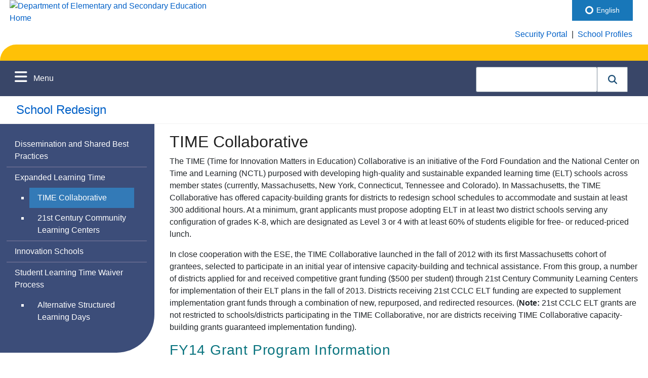

--- FILE ---
content_type: text/html; charset=utf-8
request_url: https://www.doe.mass.edu/redesign/elt/TIME.html
body_size: 13032
content:

<!-- ####### DO NOT COPY TO PROD, MAKE CHANGES TO BOTH LOCATIONS SEPARATELY ###### -->
<!doctype html>
<html lang="en-US">
	<head><meta charset="utf-8" /><meta http-equiv="X-UA-Compatible" content="IE=11; IE=10; IE=9; IE=8; IE=7; IE=edge" /><meta name="viewport" content="width=device-width, initial-scale=1" /><meta name="description" content="The goal of the Massachusetts public K-12 education system is to prepare all students for success after high school. Massachusetts public school students are leading the nation in reading and math and are at the top internationally in reading, science, and math according to the national NAEP and international PISA assessments." /><meta name="keywords" content="Massachusetts Department of Elementary and Secondary Education, Massachusetts Department of Education, Elementary Education, Secondary Education, DOE, DESE, ESE, Massachusetts, public, education, K-12, curriculum, frameworks, learning, standards, school, choice, district, Turnaround, teaching, learning, instruction, testing, assessment, MCAS, elementary, secondary, NAEP, PISA, TIMSS, special, English, language, learners, students, disabilities, IEPs, adult, accountability, data, college, career, readiness, digital" /><meta name="author" content="Massachusetts Department of Elementary and Secondary Education" /><title>
	TIME Collaborative - School Redesign
</title><link href="https://fonts.googleapis.com/css2?family=Gowun+Batang:wght@700&amp;family=Libre+Baskerville:wght@700&amp;display=swap" rel="stylesheet" /><link rel="stylesheet" href="https://maxcdn.bootstrapcdn.com/bootstrap/4.3.1/css/bootstrap.min.css" /><link rel="stylesheet" type="text/css" href="/css/bootstrap/header.css" /><link rel="stylesheet" type="text/css" href="/css/bootstrap/main.css" /><link rel="stylesheet" type="text/css" href="/css/bootstrap/media.css" /><link rel="stylesheet" type="text/css" href="/css/bootstrap/footer.css" /><link href="/css/bootstrap/earlyliteracy.css" rel="stylesheet" type="text/css" /><link rel="stylesheet" href="https://cdnjs.cloudflare.com/ajax/libs/font-awesome/4.7.0/css/font-awesome.min.css" />
		<!-- Added for Coveo cloud implementation  Ranga 08/12/2022-->
		 <link rel="stylesheet" href="https://static.cloud.coveo.com/searchui/v2.10099/css/CoveoFullSearch.css" />
		<script class="coveo-script" src="https://static.cloud.coveo.com/searchui/v2.10099/js/CoveoJsSearch.Lazy.min.js"></script>
		<!--End  Added for Coveo cloud implementation  Ranga 08/12/2022-->
			<script src="https://ajax.googleapis.com/ajax/libs/jquery/3.4.1/jquery.min.js"></script>
			<script src="https://cdnjs.cloudflare.com/ajax/libs/popper.js/1.14.7/umd/popper.min.js"></script>
			<script src="https://maxcdn.bootstrapcdn.com/bootstrap/4.3.1/js/bootstrap.min.js"></script>  
			<script src="https://kit.fontawesome.com/2fdc558176.js" crossorigin="anonymous"></script>
			<script>
					$(document).ready(function() {
					$(".megamenu").on("click", function(e) {
					e.stopPropagation();
					});
					});
			</script>
		<!-- Added for Coveo cloud implementation  Ranga 08/12/2022-->
		<script>
            document.addEventListener("DOMContentLoaded", () => {
                const searchBoxRoot = document.getElementById("searchbox");
                // 2. Configure a search endpoint
                Coveo.SearchEndpoint.configureCloudV2Endpoint("", "xx721c88d7-596e-4345-b1f1-2a57d16fa992");
                // 3. Initialize a Searchbox component
                Coveo.initSearchbox(searchBoxRoot, "/search.html")
            });
        </script>
		<!--End  Added for Coveo cloud implementation  Ranga 08/12/2022-->
			<script>
			        $(document).ready(function() {
			            $('#arrowup').hide();
			            $(window).scroll(function() {
			
			                if ($(this).scrollTop()>500)
			                    {
			                $('#arrowup').fadeIn();
			                }
			                else
			                {
			                $('#arrowup').fadeOut();
			                }
			                });
			        });
					
<!-- ##### Function for School Finder Language selection to carryover from Profiles to DESE (/ccte/cvte/cte-families/...)##### -->
					function openPdf(programPdfId) {
					    //step 1: Get the language code passed from school finder.
					    var languageCodeToUse = 'en';
					    var localizeSelectedString = Localize.getLanguage();
					
					    if (null != localizeSelectedString && '' != localizeSelectedString) {
					        languageCodeToUse = localizeSelectedString;
					    }
					
					    var contentPdfLocation = "/ccte/cvte/cte-families/one-pager/" + programPdfId + ".pdf";
					  
					    //step 2 update the contentlink/pdf location based on language selected
					    switch (languageCodeToUse) {
					        case "es":
					            contentPdfLocation=contentPdfLocation.replace('.pdf', '-es.pdf')
					            window.open(contentPdfLocation, '_blank');
					            break;
					        case "pt":
					            contentPdfLocation = contentPdfLocation.replace('.pdf', '-pt.pdf')
					            window.open(contentPdfLocation, '_blank');
					            break;
					        case "ht":
					            contentPdfLocation = contentPdfLocation.replace('.pdf', '-ht.pdf')
					            window.open(contentPdfLocation, '_blank');
					            break;
					        case "zh-Hans":
					            contentPdfLocation = contentPdfLocation.replace('.pdf', '-zh-Hans.pdf')
					            window.open(contentPdfLocation, '_blank');
					            break;
					        case "vi":
					            contentPdfLocation = contentPdfLocation.replace('.pdf', '-vi.pdf')
					            window.open(contentPdfLocation, '_blank');
					            break;
					        default:
					            contentPdfLocation = contentPdfLocation.replace('.pdf', '-en.pdf')
					            window.open(contentPdfLocation, '_blank');
					            break;
					    }
					
					    return false;
					};
            </script>
<!-- ##### Localize Script -- NOTE Keys are different from DEV to PROD !!!!NEVER COPY!!!!  ##### -->
			<script src="https://global.localizecdn.com/localize.js"></script>
			<script>!function(a){if(!a.Localize){a.Localize={};for(var e=["translate","untranslate","phrase","initialize","translatePage","setLanguage","getLanguage","getSourceLanguage","detectLanguage","getAvailableLanguages","untranslatePage","bootstrap","prefetch","on","off","hideWidget","showWidget"],t=0;t<e.length;t++)a.Localize[e[t]]=function(){}}}(window);</script>

			<script>
					Localize.initialize({
						key: '23exxAnas5CNs',
						rememberLanguage: true,
						autoApprove: true,
					});
			</script>
	
	<style>
		.CoveoSearchButton {
		  background-color: white;
		  border: 1px solid #7e8c9a;
		  border-left: none;
		  text-decoration: none;
		  text-align: center;
		  vertical-align: middle;
		  overflow: hidden;
		  height: 50px;
		  width: 60px;
		  cursor: pointer;
		  line-height: 0;
		}
		.CoveoSearchButton:hover .coveo-magnifier-circle-svg {
		  fill: #1d4f76;
		}
		.CoveoSearchButton:hover {
			background-color: #edf7fd;
		}
		.coveo-visible-to-screen-reader-only {
			background-color: white;
		}
		
	</style>
			
	
       <script>
              $(function () {
                      setNavigation();
              });
              function setNavigation() {
                      var path = window.location.pathname;
                      path = path.replace(/\/$/, "");
                      path = decodeURIComponent(path);

                  $(".collapsable-nav-link a").each(function () {
                             var href = $(this).attr('href');
                             if (path.substring(0, href.length) === href) {
                                    $(this).closest('li').addClass('active');
									$(this).closest('ul').show();
                             }
				  });
                  $(".left-nav-link").each(function () {
                      var href = $(this).attr('href');
                      if (path.substring(0, href.length) === href) {
                          $(this).addClass('active');
                      }
                  });

        }
       </script>
</head>

	<body>
			<div id="high"></div>
			<!-- Google Analytics -->
					<!-- Google tag (gtag.js) -->
					<script async src="https://www.googletagmanager.com/gtag/js?id=G-ZW6FX4NK09"></script>
					<script>
					  window.dataLayer = window.dataLayer || [];
					  function gtag(){dataLayer.push(arguments);}
					  gtag('js', new Date());
					
					  gtag('config', 'G-ZW6FX4NK09');
					</script>

			
  		<form name="aspnetForm" method="post" action="./TIME.html" id="aspnetForm">
<div>
<input type="hidden" name="__VIEWSTATE" id="__VIEWSTATE" value="/wEPDwULLTExNDk5OTk1NTBkZGk97paM+jguQa1TJpzVkxn2suFlldpAgwJuEkRXmgmA" />
</div>

<div>

	<input type="hidden" name="__VIEWSTATEGENERATOR" id="__VIEWSTATEGENERATOR" value="EA7A16F6" />
</div>
		<header>
<!-- **** Utility Nav **** -->		
		<div class="row" id="utility-bar">
			<div class="col-md-4"> 
				<a href="/"><img src="/images/logo-dese-master.png" alt="Department of Elementary and Secondary Education Home" width="300" height="86" class="ml-1"/></a>
			</div><!-- end of col-md-4 --> 	
		
			<div class="col-md-8 utility-bar">
				<div class="d-flex justify-content-end mr-2 mt-5">
					<div class="pt-2 pb-2 pr-2"><a href="https://gateway.edu.state.ma.us/">Security Portal</a></div>
					<div class="pt-2 pb-2 pr-2"> | </div>
					<div class="pt-2 pb-2 pr-2"><a href="https://profiles.doe.mass.edu/">School Profiles</a></div>
				</div>
			</div><!--col-md-8 -->  
		</div><!--end of row  -->

		
<!-- **** Notification Bar **** -->

		<div class="notification pt-3 pr-3 pl-3 pb-3" id="notification">
			<div class="media">
				<!-- <i class="fa-solid fa-megaphone fa-lg mt-3 ml-4 mr-3" style="color:#ffffff;"></i>
			
					<div class="body-left">
						<b></b>
					</div> -->
			</div>
		</div><!--end of notification -->


<!-- **** Navigation Bar ****  -->

		<nav class="navbar navbar-expand-sm bg-color" aria-label="mega-menu" id="myHeader">
			<div id="navbar">
				<ul class="navbar-nav1">
					<li class="nav-item dropdown megamenu-li">
						<div class="dropdown-toggle text-white" id="dropdown01" data-toggle="dropdown" aria-haspopup="true" aria-expanded="false">
					        <div class="menu-btn">
          						<button class="menu-button--burger ml-5" id="menuIconToggle" tabindex="0" aria-label="Open menu" type="button"><i class="fa-solid fa-bars fa-lg mr-2" style="font-size: 28px;"></i> Menu</button>
        					</div>
					     </div>

						<div class="dropdown-menu megamenu" aria-labelledby="dropdown01">
							<div class="row">
								<div class="col-md-6 col-lg-3">
									<nav aria-label="administration-finance">
										<ul class="list-unstyled">
											<li><p class="megamenu-font"><b><a href="/finance/">Administration and Finance</a></b></p>
												<ul class="list-unstyled">
													<li><a class="dropdown-item" href="/finance/accounting/default.html">Accounting and Auditing</a></li>
													<li><a class="dropdown-item" href="/finance/chapter70/default.html">Chapter 70 Program</a></li>
													<li><a class="dropdown-item" href="/ccte/policies/admissions/default.html">Chapter 74 Nonresident Tuition</a></li>
													<li><a class="dropdown-item" href="/charter/finance/default.html">Charter Finance and Enrollment</a></li>
													<li><a class="dropdown-item" href="/finance/ESEbudget/default.html"><span class="visually-hidden">Department of Elementary and Secondary Education </span><abbr>DESE</abbr> Budget</a></li>
													<li><a class="dropdown-item" href="/federalgrants/">Federal Grant Programs</a></li>
													<li><a class="dropdown-item" href="/cnp/">Food and Nutrition</a></li>
													<li><a class="dropdown-item" href="/grants/">Grants/Funding Opportunities</a></li>
													<li><a class="dropdown-item" href="/finance/schoolchoice/default.html">Inter-District School Choice</a></li>
													<li><a class="dropdown-item" href="/finance/regional/default.html">Regional Districts</a></li>
													<li><a class="dropdown-item" href="/finance/sbuilding/default.html">School Buildings</a></li>
													<li><a class="dropdown-item" href="/lawsregs/603cmr10.html">School Finance Regulations</a></li>
													<li><a class="dropdown-item" href="/finance/circuitbreaker/default.html">Special Ed. Circuit Breaker</a></li>
													<li><a class="dropdown-item" href="/finance/transportation/default.html">Transportation</a></li>
												</ul>
											</li>
										</ul>
									</nav><!-- End of administration-finance-nav  -->
								<br />
									<nav aria-label="commissioner-office">
										<ul class="list-unstyled">
											<li><p class="megamenu-font"><b><a href="/commissioner/">Commissioner's Office</a></b></p>
												<ul class="list-unstyled">
													<li><a class="dropdown-item" href="/commissioner/about.html">About the Commissioner</a></li>
													<li><a class="dropdown-item" href="/commissioner/Back-to-School/default.html">Back to School</a></li>
													<li><a class="dropdown-item" href="/commissioner/updates.html">Commissioner's Update</a></li>
													<li><a class="dropdown-item" href="/commissioner/checklist.html">Education Leaders Checklist</a></li>
													<li><a class="dropdown-item" href="/commissioner/spec-advisories/default.html">Special Advisories</a></li>
													<li><a class="dropdown-item" href="/research/delivery.html">Strategic Plan</a></li>
												</ul>
											</li>
										</ul>
									</nav><!-- End of commissioner-office-nav  -->
								<br />
									<nav aria-label="district-support">
										<ul class="list-unstyled">
											<li><p class="megamenu-font"><b><a href="/district-support.html">District Support</a></b></p>
												<ul class="list-unstyled">
													<li><a class="dropdown-item" href="/accountability/lists-tools/default.html">Accountability Lists, Materials, and Tools</a></li>
													<li><a class="dropdown-item" href="/oases/">Approved Special Education Schools</a></li>
													<li><a class="dropdown-item" href="/sip/">Boston Public Schools Systemic Improvement Plan (<abbr>SIP</abbr>)</a></li>
													<li><a class="dropdown-item" href="/level5/">Chronically Underperforming Schools and Districts</a></li>
													<li><a class="dropdown-item" href="/DataAccountability.html">Data and Accountability</a></li>
													<li><a class="dropdown-item" href="/accountability/district-review/default.html">District Reviews</a></li>
													<li><a class="dropdown-item" href="/accountability/district-review/reports.html">District Review Reports</a></li>
													<li><a class="dropdown-item" href="/language-access/">Language Access</a></li>
													<li><a class="dropdown-item" href="/leap/">Leading Educational Access Project (<abbr>LEAP</abbr>)</a></li>
													<li><a class="dropdown-item" href="/sfss/">Multi-Tiered System of Support (<abbr>MTSS</abbr>)</a></li>
													<li><a class="dropdown-item" href="/psm/">Public School Monitoring</a></li>
													<li><a class="dropdown-item" href="https://profiles.doe.mass.edu/">School and District Profiles</a></li>
													<li><a class="dropdown-item" href="/accountability/report-cards/default.html">School and District Report Cards</a></li>
													<li><a class="dropdown-item" href="/specialeducation/">Special Education</a></li>
													<li><a class="dropdown-item" href="/seis/">Special Education in Institutional Settings</a></li>
													<li><a class="dropdown-item" href="/turnaround/">Statewide System of Support</a></li>
													<li><a class="dropdown-item" href="/soa/">Student Opportunity Act</a>
												</ul>
											</li>
										</ul>
									</nav><!-- End of district-support-nav  -->
									<br />
								</div><!-- end of col-sm-6 col-lg-3  -->
								
								<div class="col-md-6 col-lg-3">
									<nav aria-label="educational-options">
										<ul class="list-unstyled">
											<li><p class="megamenu-font"><b><a href="/educational-options.html">Educational Options</a></b></p>
												<ul class="list-unstyled">
													<li><a class="dropdown-item" href="/acls/">Adult and Community Learning Services</a></li>
													<li><a class="dropdown-item" href="/alted/">Alternative Education</a></li>
													<li><a class="dropdown-item" href="/ccte/pathways/cte/default.html">Career Technical Education (<abbr>CTE</abbr>)</a></li>
													<li><a class="dropdown-item" href="/charter/">Charter Schools</a></li>
													<li><a class="dropdown-item" href="/ccte/">College Career, and Technical Education</a></li>
													<li><a class="dropdown-item" href="/cmvs/">Commonwealth Virtual Schools</a></li>
													<li><a class="dropdown-item" href="/ccte/sec-supports/massgrad/default.html">Dropout Prevention and Reengagement</a></li>
													<li><a class="dropdown-item" href="/ccte/pathways/early-college/default.html">Early College</a></li>
													<li><a class="dropdown-item" href="/edcollaboratives/">Educational Collaboratives</a></li>
													<li><a class="dropdown-item" href="/families/">Family Portal</a></li>
													<li><a class="dropdown-item" href="/hse/">High School Equivalency (<abbr>HSE</abbr>)</a></li>
													<li><a class="dropdown-item" href="/homeschool/">Home Schooling</a></li>
													<li><a class="dropdown-item" href="/ccte/pathways/innovation-pathways/default.html">Innovation Career Pathways</a></li>
													<li><a class="dropdown-item" href="/finance/schoolchoice/default.html">Inter-District School Choice</a></li>
													<li><a class="dropdown-item" href="http://www.massacademy.org/" target="_blank" aria-describedby="externalWebsite">Mass Academy of Math and Science at <span class="visually-hidden">Worcester Polytechnic Institute </span><abbr>WPI</abbr></a></li>
													<li><a class="dropdown-item" href="/metco/"><span class="visually-hidden">Metropolitan Council for Educational Opportunity </span><abbr>METCO</abbr></a></li>
													<li><a class="dropdown-item" href="/prs/">Problem Resolution System</a></li>
													<li><a class="dropdown-item" href="https://profiles.doe.mass.edu/search/search_link.aspx?orgType=5,12&runOrgSearch=Y&leftNavId=11238">Public School Districts</a>
													<li><a class="dropdown-item" href="/sfs/rhs/default.html">Recovery High Schools</a></li>
													<li><a class="dropdown-item" href="https://profiles.doe.mass.edu/search/get_closest_orgs.aspx">School Finder</a></li>
													<li><a class="dropdown-item" href="/redesign/">School Redesign</a></li>																	
													<li><a class="dropdown-item" href="/sfs/">Student and Family Support</a></li>
												</ul>
											</li>
										</ul>
									</nav><!-- End of educational-options-nav  -->
									<br />
									<nav aria-label="instructional-support">
										<ul class="list-unstyled">
											<li><p class="megamenu-font"><b><a href="/instruction/">Instructional Support</a></b></p>
												<ul class="list-unstyled">
													<li><a class="dropdown-item" href="/csdp/roadmap/default.html">Acceleration Roadmap</a></li>
													<li><a class="dropdown-item" href="/instruction/culturally-sustaining/default.html">Culturally and Linguistically Sustaining Practices</a></li>
													<li><a class="dropdown-item" href="/instruction/curate/default.html"><span class="visually-hidden">Curriculum Ratings by Teachers </span><abbr>CURATE</abbr></a></li>
													<li><a class="dropdown-item" href="/edeffectiveness/">Educator Effectiveness</a></li>
													<li><a class="dropdown-item" href="/edeval/">Educator Evaluation</a></li>
													<li><a class="dropdown-item" href="/licensure/">Educator Licensure</a></li>
													<li><a class="dropdown-item" href="/edprep/">Educator Preparation</a></li>
													<li><a class="dropdown-item" href="/amazingeducators/">Educator Recognition</a></li>
													<li><a class="dropdown-item" href="/ele/">English Learner Education</a>
													<li><a class="dropdown-item" href="/edeffectiveness/equitableaccess/default.html">Equitable Access</a></li>
													<li><a class="dropdown-item" href="/edeffectiveness/mentor/default.html">Induction and Mentoring</a></li>
													<li><a class="dropdown-item" href="/instruction/impd/default.html">Instructional Materials</a></li>
													<li><a class="dropdown-item" href="/frameworks/default.html">Learning Standards</a></li>
													<li><a class="dropdown-item" href="/instruction/literacy-humanities.html">Literacy and Humanities</a>
													<li><a class="dropdown-item" href="/massliteracy/">Mass Literacy</a></li>
													<li><a class="dropdown-item" href="/mtel/"><span class="visually-hidden">Massachusetts Tests for Educator Licensure </span><abbr>MTEL</abbr></a></li>
													<li><a class="dropdown-item" href="/pal/"><span class="visually-hidden">Performance Assessment for Leaders </span><abbr>PAL</abbr></a></li>
													<li><a class="dropdown-item" href="/pd/">Professional Development</a></li>
													<li><a class="dropdown-item" href="/edeffectiveness/prof-learning/default.html">Professional Learning</a></li>
													<li><a class="dropdown-item" href="/retell/"><span class="visually-hidden">Rethinking Equity and Teaching for English Language Learners </span><abbr>RETELL</abbr></a></li>
													<li><a class="dropdown-item" href="/sfs/sel/default.html">Social and Emotional Learning</a></li>
													<li><a class="dropdown-item" href="/stem/default.html"><span class="visually-hidden">Science, Technology Engineering, and Mathematics </span><abbr>STEM</abbr></a></li>
													<li><a class="dropdown-item" href="/edeffectiveness/talent-guide/default.html">Talent Guide</a></li>
													<li><a class="dropdown-item" href="/edeffectiveness/leadership/default.html">Teacher Leadership</a></li>
													<li><a class="dropdown-item" href="/worldlanguages/">World Languages</a></li>
												</ul>
											</li>
										</ul>
									</nav><!-- End of instructional-support-nav  -->
									<br />
								</div><!-- end of col-sm-6 col-lg-3  -->
								
								<div class="col-md-6 col-lg-3">
									<nav aria-label="kaleidoscope-collective">
										<ul class="list-unstyled">
											<li><p class="megamenu-font"><b><a href="/kaleidoscope/">Kaleidoscope Collective</a></b></p>
												<ul class="list-unstyled">
													<li><a class="dropdown-item" href="/kaleidoscope/overview.html">What is Deeper Learning?</a></li>
													<li><a class="dropdown-item" href="/kaleidoscope/planning/default.html">Planning for Deeper Learning</a></li>
												</ul>
											</li>
										</ul>
									</nav><!-- End of kaleidoscope-collective-nav  -->
									<br />
									<nav aria-label="legal">
										<ul class="list-unstyled">
											<li><p class="megamenu-font"><b><a href="/lawsregs/">Legal</a></b></p>
												<ul class="list-unstyled">
													<li><a class="dropdown-item" href="/lawsregs/arbitration/default.html">Arbitration Awards</a></li>
													<li><a class="dropdown-item" href="/lawsregs/fedlaws.html">Federal Laws</a></li>
													<li><a class="dropdown-item" href="/lawsregs/advisories.html">Legal Advisories</a></li>
													<li><a class="dropdown-item" href="/lawsregs/litigation/default.html">Litigation Reports</a></li>
													<li><a class="dropdown-item" href="/lawsregs/statelaws.html">State Laws</a></li>
													<li><a class="dropdown-item" href="/lawsregs/stateregs.html">State Regulations</a></li>
												</ul>
											</li>
										</ul>
									</nav><!-- End of legal-nav  -->
									<br />
									<nav aria-label="planning-research">
										<ul class="list-unstyled">
											<li><p class="megamenu-font"><b><a href="/research/">Planning and Research</a></b></p>
												<ul class="list-unstyled">
													<li><a class="dropdown-item" href="/research/success/default.html">Planning for Success</a></li>
													<li><a class="dropdown-item" href="/research/research-eval.html">Research and Evaluation</a></li>
													<li><a class="dropdown-item" href="/research/allocation/default.html">Resource Allocation</a></li>
												</ul>
											</li>
										</ul>
									</nav><!-- End of planning-research-nav  -->
									<br />
									<nav aria-label="strategic-initiatives">
										<ul class="list-unstyled">
											<li><p class="megamenu-font"><b><a href="/csi/">Strategic Initiatives</a></b></p>
												<ul class="list-unstyled">
													<li><a class="dropdown-item" href="/csi/dei.html"><span class="visually-hidden">Diversity, Equity, and Inclusion </span><abbr>DEI</abbr> Policies and Practices at <span class="visually-hidden">Department of Elementary and Secondary Education </span><abbr>DESE</abbr></a></li>
													<li><a class="dropdown-item" href="/csi/diverse-workforce/default.html">Diverse Workforce</a></li>
													<li><a class="dropdown-item" href="/csi/equitable-stu-access.html">Equitable Student Access</a></li>
												</ul>
											</li>
										</ul>
									</nav><!-- End of strategic-initiatives-nav  -->
									<br />
									<nav aria-label="student-assessment">
										<ul class="list-unstyled">
											<li><p class="megamenu-font"><b><a href="/csi/">Student Assessment</a></b></p>
												<ul class="list-unstyled">
													<li><a class="dropdown-item" href="/ap/"><span class="visually-hidden">Advanced Placement </span><abbr>AP</abbr> Subsidy Program</a></li>
													<li><a class="dropdown-item" href="/scholarships/adams/default.html">John and Abigail Adams Scholarship</a></li>
													<li><a class="dropdown-item" href="/mcas/default.html"><span class="visually-hidden">Massachusetts Comprehensive Assessment System </span><abbr>MCAS</abbr></a></li>
													<li><a class="dropdown-item" href="/mcas/accessibility/default.html"><span class="visually-hidden">Massachusetts Comprehensive Assessment System </span><abbr>MCAS</abbr> Accessibility and Accommodations</a></li>
													<li><a class="dropdown-item" href="/mcas/alt/default.html"><span class="visually-hidden">Massachusetts Comprehensive Assessment System </span><abbr>MCAS</abbr> Alternate Assessment</a></li>
													<li><a class="dropdown-item" href="/mcas/natl-intl/default.html">National/International Tests</a></li>
													<li><a class="dropdown-item" href="/mcas/parents/default.html">Parent/Guardian Information</a></li>
													<li><a class="dropdown-item" href="/scholarships/mastery/default.html">Stanley Z. Koplik Award</a></li>
													<li><a class="dropdown-item" href="/mcas/training.html">Training Opportunities</a></li>
													<li><a class="dropdown-item" href="/mcas/TestingMatters.html">Why Testing Matters</a></li>
													<li><a class="dropdown-item" href="/mcas/access/default.html"><span class="visually-hidden">World-Class Instructional Design and Assessment </span><abbr>WIDA</abbr> <span class="visually-hidden">Assessing Comprehension and Communication in English State-to-State </span><abbr>ACCESS</abbr></a></li>
												</ul>
											</li>
										</ul>
									</nav><!-- End of student-assessment-nav  -->
									<br />
								</div><!-- end of col-sm-6 col-lg-3  -->
								
								<div class="col-md-6 col-lg-3 bg-blue-color">
									<nav aria-label="secondary">
										<ul class="list-unstyled">
											<li class="ml-1 pb-3"><a href="/bese/"><b class="megamenu-font">Board of Education</b></a></li>

										
											<li class="ml-1 pt-3"><a href="/news/"><b class="megamenu-font">News and Media</b></a></li>
											<li class="ml-1 pt-3"><a href="/DataAccountability.html"><b class="megamenu-font">Data and Accountability</b></a></li>
											<li class="ml-1 pt-3"><a href="/families/"><b class="megamenu-font">Family Portal</b></a></li>
											<li class="ml-1 pt-3 pb-3"><a href="/EducatorsAdmins.html"><b class="megamenu-font">Educators and Administrators</b></a><br /><br /></li>


											<li><b class="megamenu-font mt-5 mb-2" style="color:#facc8d;">Public Awareness Campaigns</b><br />
												<a class="campaign-link" href="/amazingeducators/"><img src="/images/www/amazingeducators-menu-white.png" alt="aMAzing Educators Logo" width="100" class="mt-3 mb-3 ml-1"/></a>									
												<a class="campaign-link" href="/kaleidoscope/overview.html"><img src="/images/www/deeperlearning-menu-white.png" alt="Deeper Learning Logo" width="100" class="mt-3 mb-3 ml-1"/></a>
												<a class="campaign-link" href="/teach/"><img src="/images/www/teachmass-menu-white.png" alt="Deeper Learning Logo" width="100" class="mt-3 mb-3 ml-1"/></a></li>
										</ul>
									</nav><!-- End of secondary-nav  -->
									<br />
									
									<div class="mt-3" id="most-requested-links">
										<nav aria-label="most-requested">
											<ul class="list-unstyled">
												<li><b class="megamenu-font mt-5 mb-2" style="color:#facc8d;">Most Requested</b>
													<ul class="list-unstyled">
														<li><a class="dropdown-item" href="/licensure/">Licensure</a></li>
														<li><a class="dropdown-item" href="/frameworks/">Learning Standards</a></li>
														<li><a class="dropdown-item" href="/mcas/"><span class="visually-hidden">Massachusetts Comprehensive Assessment System </span><abbr>MCAS</abbr></a></li>
														<li><a class="dropdown-item" href="/edeval/">Educator Evaluation</a></li>
														<li><a class="dropdown-item" href="/mtel/"><span class="visually-hidden">Massachusetts Tests for Educator Licensure </span><abbr>MTEL</abbr></a></li>
													</ul>
												</li>
											</ul>
										</nav><!-- End of most-requested-nav  -->
										<br />
									</div><!-- end most-frequent --> 
										
										   
								</div><!-- end of col-sm-6 col-lg-3  -->
							</div><!-- end of row -->
					</li>
				</ul>
    		</div><!-- End Navbar -->


    		<!-- Search -->
			<div class="mt-1 mr-4 menu-text--white ml-auto">
				<!-- Added for Coveo cloud implementation  Ranga 08/12/2022-->
				
				<div id="searchbox">
    <div class="CoveoAnalytics" data-search-hub="my_main_search_page_search_hub"></div>
    <div class="CoveoSearchbox">
	
	
	</div>
  </div>
				<!--End  Added for Coveo cloud implementation  Ranga 08/12/2022-->
			</div>
	
		</nav><!-- end of nav -->
		</header>


		<main>
<!-- Start Main Content -->



			<div>
				

<section class="programname" id="programname"><a href="/redesign/">School Redesign</a></section>


<section>

	<div class="row">
		<!-- Start Side Navigation -->
		<div class="col-lg-3 mb-5">
			<div class="left-nav-bgcolor" id="left-nav">
				<ul class="nav flex-column ml-2 left-nav-border">
					<li class="nav-item"><a class="nav-link text-white left-nav-link" href="/redesign/bestpractices/default.html">Dissemination and Shared Best Practices</a></li>
					
					<li class="nav-item">
						<a class="nav-link text-white left-nav-link" href="/redesign/elt/default.html">Expanded Learning Time</a>
						
								<ul class="sub-left-nav text-white">
									<li><a class="nav-link text-white left-nav-link" href="/redesign/elt/TIME.html"><span class="visually-hidden">Time for Innovation Matters in Education </span><abbr>TIME</abbr> Collaborative</a></li>
									<li><a class="nav-link text-white left-nav-link" href="/redesign/elt/21cclc.html">21st Century Community Learning Centers</a></li>
								</ul></li>
					
					<li class="nav-item"><a class="nav-link text-white left-nav-link" href="/redesign/innovation/default.html">Innovation Schools</a></li>
					
					<li class="nav-item">
						<a class="nav-link text-white left-nav-link" href="/redesign/SLTwaiver.html">Student Learning Time Waiver Process</a>
						
								<ul class="sub-left-nav text-white">
									<li><a class="nav-link text-white left-nav-link" href="/redesign/asld-memo.html">Alternative Structured Learning Days</a></li>
								</ul></li>
				</ul>
			</div>
		</div><!-- end div col-md-3-->
		<!-- End Side Navigation -->
		
		
		<!-- Start Main Content Column -->
		<div class="col-md-9">
		
			

			 
	<meta name="MetaDate" content="Oct 4 2013 12:00AM" />	

<!-- Start Content -->


<h1>TIME Collaborative</h1>


<p>The TIME (Time for Innovation Matters in Education) Collaborative is an initiative of the Ford Foundation and the National Center on Time and Learning (NCTL) purposed with developing high-quality and sustainable expanded learning time  (ELT) schools across member states (currently, Massachusetts, New York, Connecticut, Tennessee and Colorado).   In Massachusetts, the TIME Collaborative has offered capacity-building grants for districts to redesign school schedules to accommodate and sustain at least 300 additional hours. At a minimum, grant applicants must propose adopting ELT in at least two district schools serving any configuration of grades K-8, which are designated as Level 3 or 4 with at least 60&percnt; of students eligible for free- or reduced-priced lunch.  </p>

<p>In close cooperation with the ESE, the TIME Collaborative launched in the fall of 2012 with its first Massachusetts cohort of grantees, selected to participate in an initial year of intensive capacity-building and technical assistance.  From this group, a number of districts applied for and received competitive grant funding ($500 per student) through 21st Century Community Learning Centers  for  implementation of their ELT plans in the fall of 2013.  Districts receiving 21st CCLC ELT funding are expected to supplement implementation grant funds through a combination of new, repurposed, and redirected resources.  (<b>Note:</b>  21st CCLC ELT grants are not restricted to schools/districts participating in the TIME Collaborative, nor are districts receiving TIME Collaborative capacity-building grants guaranteed implementation funding).</p>



<h2>FY14 Grant Program Information</h2>

	<ul>
		<li>Planning/Capacity-Building:  <a href="http://www.timeandlearning.org/files/2013.05.09MATIMECollaborativeOverview.pdf" target="_blank" aria-describedby="externalWebsite">TIME Collaborative</a></li>
		<li>Implementation:  21st Century Community Learning Centers</li>
		<li><i>See also</i>, <a href="/redesign/elt/">MA Expanded Learning Time</a></li>
	</ul>


<!-- End Content -->

			
			<div class="space"></div>
			<div class="space"></div>
			
			
			    <p id="last-updated-date"><small> Last Updated: October 4, 2013</small></p>
			
			
		</div><!-- end of col-md-9 -->
		<!-- End Main Content Column -->
	
	</div><!-- end of row -->
	
	<div class="space"></div>

</section><!-- end of section -->



				
			</div>


			<span id="externalWebsite" tabindex="-1" aria-hidden="true" class="visually-hidden">This link will take you to an external website which may or may not be accessible and WCAG 2.1 compliant</span>
			<!-- End Page Content -->



		</main><!-- end of main content -->


		<!-- Arrow Up - Top of page -->
		<div id="arrowup"><a href="#high" aria-label="Top of Page" class="text-dkteal"><i class="fas fa-solid fa-arrow-up text-dkteal"></i> Top</a></div>
		
		<footer id="footer">
			<section class="bg-dkgray">
				<div class="container">
				<div class="row py-3">
					<div class="col-lg-3">
						<h2 class="fs-6 text-white">About this Site</h2>
						<nav aria-label="footer-about">
							<ul class="footer-ul">
								<li><a href="/resources/A-Zindex.html">A-Z Site Index</a></li>
								<li><a href="/resources/designED-playbook/default.html"><span class="visually-hidden">Department of Elementary and Secondary Education </span><abbr>DESE</abbr> DesignED Playbook</a></li>
								<li><a href="/resources/policy.html">Policies</a></li>
								<li><a href="/resources/howto.html">Site Information</a></li>
								<li><a href="mailto:eoewebservices@mass.gov" target="_blank">Contact Webmaster</a></li>
							</ul>
						</nav>	
					</div>
					<div class="col-lg-3">
						<h2 class="fs-6 text-white"><span class="visually-hidden">Department of Elementary and Secondary Education </span><abbr>DESE</abbr> Offices</h2>
						<nav aria-label="footer-offices">
							<ul class="footer-ul">
								<li><a href="/finance/">Administration & Finance</a></li>
								<li><a href="/commissioner/">Commissioner's Office</a></li>
								<li><a href="/district-support.html">District Support</a></li>
								<li><a href="/educational-options.html">Educational Options</a></li>
								<li><a href="/instruction/">Instructional Support</a></li>
								<li><a href="/kaleidoscope/">Kaleidoscope Collective</a></li>
								<li><a href="/lawsregs/">Legal</a></li>
								<li><a href="/research/">Planning & Research</a></li>
								<li><a href="/csi/">Strategic Initiatives</a></li>
								<li><a href="/assessment/">Student Assessment</a></li>
							</ul>
						</nav>
					</div>


					<div class="col-lg-3">
						<h2 class="fs-6 text-white">Comments/Questions</h2>
						<nav aria-label="footer-comments">
							<ul class="footer-ul">
								<li><a href="/news/">Media and Public Records Requests</a></li>
								<li><a href="/contact/">Contact the Department</a></li>
								<li><a href="/bese/contactinfo.html">Contact the Board</a></li>
								<li><a href="https://profiles.doe.mass.edu/search/search.aspx?leftNavId=11238">Contact a District or School</a></li>
								<li><a href="/prs/">Problem Resolution</a></li>
								<li><a href="/jobs/">Job Opportunities</a></li>
							</ul>
						</nav>
					</div>
					<div class="col-lg-3">
						<h2 class="fs-6 text-white">Stay Connected</h2>
						<nav aria-label="footer-stayconnected">
							<ul class="footer-ul">
								<li>
									<i class="fa fa-twitter fa-lg" aria-hidden="true"></i>&nbsp;
									<a href="https://twitter.com/maschoolsk12" target="_blank">Follow us on Twitter</a>
								</li>
								<li>
									<i class="fa fa-facebook-square fa-lg" aria-hidden="true"></i>&nbsp;
									<a href="https://www.facebook.com/MassachusettsDESE/" target="_blank">Like us on Facebook</a>
								</li>
								<li>
									<i class="fa-brands fa-linkedin fa-lg" aria-hidden="true"></i>&nbsp;
									<a href="https://www.linkedin.com/company/ma-department-of-elementary-and-secondary-education/" target="_blank">Connect with us on LinkedIn</a>
								</li>
								<li>
									<i class="fa fa-youtube fa-lg" aria-hidden="true"></i>&nbsp;
									<a href="https://www.youtube.com/user/massachusettsese" target="_blank">Watch us on YouTube</a>
								</li>
								<li>
									<i class="fa fa-envelope fa-lg" aria-hidden="true"></i>&nbsp;
									<a href="/news/newsletter-signup.aspx">Sign up to receive updates</a>
								</li>
								<li>
									<i class="fa fa-calendar fa-lg" aria-hidden="true"></i>&nbsp;
									<a href="/events.aspx">Register for a <span class="visually-hidden">Department of Elementary and Secondary Education </span><abbr>DESE</abbr> event</a>
								</li>
							</ul>
						</nav>
					</div>
				</div><!-- end of row -->
			</div><!-- end of container -->
			</section><!-- end of section -->

										  
						   

			<section class="container mb-5">
				<div id="disclaimer">
					<h2 class="fs-6 text-black mt-4">Contact Us</h2>
								   
							 
			  

					<address class="small">
						<p>Massachusetts Department of Elementary and Secondary Education<br />
							135 Santilli Highway, Everett, MA 02149</p>
						<p>Voice: (781) 338-3000<br />
							TTY: (800) 439-2370</p>
					
					<a href="/contact/dese-directions.html"><i class="fa-solid fa-location-dot"></i> Directions</a>
					</address>
					
					<h2 class="fs-6 text-black mt-4">Disclaimer</h2>
					<p><small>A reference in this website to any specific commercial products, processes, or services, or the use of any trade, firm, or corporation name is for the information and convenience of the public and does not constitute endorsement or recommendation by the Massachusetts Department of Elementary and Secondary Education.</small></p>

																																																																																																								

				</div><!-- end of disclaimer -->
				
			</section><!-- end of section -->
		</footer><!-- end of footer -->		
		</form>		
				
			<!-- Accordion -->
			<script>
			  document.addEventListener("DOMContentLoaded", function() {
				const accordionButtons = document.querySelectorAll('#accordion .card-header button');

				accordionButtons.forEach(button => {
				  // Open the accordion section when the button is focused
				  button.addEventListener('focus', function() {
					const targetCollapse = document.querySelector(this.getAttribute('data-target'));
					
					if (!targetCollapse.classList.contains('show')) {
					  $(targetCollapse).collapse('show');
					}
				  });

				  // Allow Enter and Space keys to open/close the accordion
				  button.addEventListener('keydown', function(event) {
					if (event.key === 'Enter' || event.key === ' ') {
					  event.preventDefault();
					  this.click(); // Simulates a button click
					}
				  });

				  // Move focus to first link inside the expanded section
				  button.addEventListener('click', function() {
					const targetCollapse = document.querySelector(this.getAttribute('data-target'));

					// Wait for animation to complete, then move focus to first link in the expanded section
					setTimeout(() => {
					  const firstLink = targetCollapse.querySelector('a');
					  if (firstLink) {
						firstLink.focus();
					  }
					}, 300);
				  });
				});
			  });
			</script>			
			
			<script src="/css/bootstrap/menu.js"></script>
			
			
		
	</body>
</html>


--- FILE ---
content_type: text/css
request_url: https://www.doe.mass.edu/css/bootstrap/header.css
body_size: 1362
content:
h1{
	font-size: 2rem;
	margin-top: 1rem;
	color: #222222;
}
h2 {
	font-size: 1.75rem;
	margin-top: 1rem;
	color: #0C7580;
}
h3 {
	font-size: 1.4rem;
	margin-top: 1rem;
	color: #444444;
}
h4 {
	font-size: 1.2rem;
	margin-top: 1rem;
	color: #222222;
}
h5 {
	font-size: 1rem;
	margin-top: 1rem;
}
h6 {
	font-size: .9rem;
	color: #6c6d69;
}
/*   p {color: #222222;}  ***DJG: removed for causing accessibility issues for Standards Navigator */
a {color: #0060C7;}
.fas i, .fa i, .far i {margin-right: 3px;}
h4, h5, h6, h2 {letter-spacing: .8px; }




/* #### */
.row{
	margin-left: 0px;
	margin-right: 0px;
}


.header-banner{
	width: 100%;
	background-repeat:no-repeat;
	background-size:cover;
	background-image: url(/images/www/DESE-top-banner-white.png);
}
.bg-color{
	background-color: #394668 !important;
}
.navbar-nav1 {
    display: -ms-flexbox;
    display: flex;
    -ms-flex-direction: column;
    flex-direction: column;
    padding-left: 0;
    margin-bottom: 0;
    list-style: none;
}

/* ********** Utility Nav ********** */

@media only screen and (max-width: 770px){
	.logo-hide {
		display: none; important!;
	}
}

/* ********** MEGA MENU ********** */

.dropdown-menu {
	border-radius: 0rem;
	background-color: #394668;
	color: #ffffff;
	min-height: 500px;
}
.dropdown-menu a{
	color: #ffffff;
}
.dropdown-item {
	white-space: normal;
}
.bg-blue-color{
	background-color: #3c5d87;
	border-radius: 0 0 150px 0 ;
}
.megamenu-font{
	font-size: 1.4rem; 
	letter-spacing: .4px;
}
.megamenu-li {
    position: static;
}
.megamenu {
    position: absolute;
    width: 100%;
    left: 0;
    right: 0;
    padding: 15px;
}
.dropdown-toggle::after{
    display: none;
}
.dropdown-menu{
    border: none;
}
.menu-text--white{
	color: #FFF;
	font-size: 1.1rem;
	letter-spacing: 1px;
	font-weight: 400;
}
.menu-text--white:hover{
	color: #FFF;
}
.campaign-link{
    display: block;
    margin-left: 40px;
}

/*=================Full Menu - Burger and X==========================*/ 


.menu-btn{
position:relative;
display:flex;
justify-content: center;
align-items: center;
width: 55px;
height: 30px;
cursor: pointer;
transition: all .1s ease-in-out;
}
button.menu-button--burger {
	border: none;
	background-color: #394668;
	color: #FFFFFF;
}
/* 
.menu-button--burger{
width: 35px;
height: 3px;
background: #FFFFFF;
border-radius: 5px;
transition: all .1s ease-in-out;
}
.menu-button--burger::before,
.menu-button--burger::after{
content:'';
position: absolute;
width: 35px;
height: 3px;
background: #FFFFFF;
border-radius: 5px;
transition: all .1s ease-in-out;
}
.menu-button--burger::before{
transform: translateY(-8px);
}
.menu-button--burger::after{
transform: translateY(8px);
}

 Animation

.menu-btn.open .menu-button--burger{
transform: translateX(-50px);
background: transparent;
}

.menu-btn.open .menu-button--burger::before{
transform: rotate(45deg) translate(35px, -35px);
}

.menu-btn.open .menu-button--burger::after{
transform: rotate(-45deg) translate(35px, 35px);
}
*/


/* MOVE THE CLASSES BELOW TO MAIN CSS */

/* *********** LEFT NAV **********

.list-group li{cursor: pointer;}
.list-group-item a{color: #0c60a0;}
.list-group-item.active{
	border-left: 5px solid #0c60a0;
	background-color: #faf8f8;
	border-top: 1px solid rgba(0,0,0,.125);
	border-bottom: 1px solid rgba(0,0,0,.125);
	font-weight: bold;
}
.list-group-item:hover{background-color: #f7f7f7;}
.list-group-item ul li{font-weight: normal;}
.list-group-item ul li a:hover{color: #137cc9;}
.nav-link{font-size: 16px;}
.nav-link.active{font-weight: bold; color:#1669BB;}
.nav-item.active{border-left: 5px solid #0c60a0;}
*/

/* ********** BACKGROUND COLORS ********** */

.bg-green-1{background-color: #90be6d;}
.bg-green-2{background-color: #258d42;}
.bg-green-3{background-color: #62a12a;}
.bg-ltblue-1{background-color: #e0fbfc;}
.bg-blue-1{background-color: #2660a4;}
.bg-blue-2{background-color: #2376e5;}
.bg-blue-3{background-color: #33658a;}
.bg-blue-4{background-color: #1d3557;}
.bg-blue-5{background-color: #113060;}
.bg-orange-1{background-color: #f26419;}
.bg-orange-2{background-color: #f2a93b;}
.bg-gray-1{background-color: #575a5e;}
.bg-gray-2{background-color: #bfbfbf;}
.bg-ltgray-1{background-color: #f7f7f7;}
.bg-yellow-1{background-color: #ffd040;}
.bg-yellow-2{background-color: #f6ae2d;}
.bg-yellow-3{background-color: #efb43e;}
.bg-red-1{background-color: #d91e36;}



--- FILE ---
content_type: text/css
request_url: https://www.doe.mass.edu/css/bootstrap/main.css
body_size: 9045
content:
/* WWW Master ONLY = line 17 */
/* Master Pages = line 242 */
/* DESE Main Homepage ONLY = line 370 */
/* Primary Section Pages = line 602 */
/* Font Colors = line 717 */
/* Background Colors = line 728 */
/* Highlighted Text = line 790 */
/* Buttons = line 828 */
/* Linked Images = line 847 */
/* DESE Other Styles = line 872 */
/* Early Literacy = line 941 */





/* ============= WWW Master ONLY ============= */

#arrowup{ /* updated for accessibility fixes on 4/11/2025 */
    position: fixed;
    right: 0px;
    bottom: 115px;
    color: #0C7580;
    padding: 5px 15px;
    font-size: 1.2rem;
    border: 4px solid #0C7580;
    background-color: #fff;
    border-radius: 5px 0px 0px 5px;
    border-right: none;
}

.notification {
    width: 100%;	   
    /*background-color: #efa851;*/
	background-color: #ffc107;
	border-radius: 75px 0 0 0;
}


/** PKraft 12/10/18 updated focus color to improve acessibility **/
	/* a:focus {
	  outline-color: #000000;
	  padding-top: 2px;
	  padding-bottom: 2px;
	}
	footer a:focus{
		outline-color: #FFFFFF;
	}

	header a:focus{
		outline-color: #000000;
	}
	
	input:focus { 
		outline-color: #000000 !important;

	} */

	/* =*=*=* Keyboard Accessibility Code =*=*=*  */

	/*.dropdown.s-active > .dropdown-menu, 
	.navbar-nav>li.dropdown.s-active > .dropdown-menu > .dropdown-submenu.s-active .dropdown-menu{
		display: block;
	}*/
	
	

	
	/*  *** Search form classes *** */
	
	#custom-search-form{
		margin: 0;
		margin-top: 5px;
		padding: 0;
	}
	#custom-search-form .search-query {
		padding: 10px;
		line-height: 25px;
		border: 1px solid #ccc;
		height: 35px;
		width: 75%;
		padding-right: 4px \9;
		padding-left: 10px;
		padding-left: 4px \9;
				/* IE7-8 doesn't have border-radius, so don't indent the padding */
		margin-bottom: 0;
	}
	#custom-search-form button{
		border: 0;
		background: none;
		padding: 2px 5px;
		margin-top: 2px;
		position: relative;
		left: -28px;
		margin-bottom: 0;
		-webkit-border-radius: 3px;
		-moz-border-radius: 3px;
		border-radius: 3px;
	}
	.search-query:focus + button{
		z-index: 3;
	}
	
/* ============= DESE Homepage ONLY ============= */

.image-container{
	width: 100%;
	position:relative;
	border-radius: 0 0 75px 0;
	/* Below attributes FOR USE When image does not refresh */
	/*background-image: url(/images/homepage/summer-learning3.png);*/
	/*height: 400px;*/
	/*background-repeat:no-repeat;*/
	/*background-attachment:fixed;*/
	/*background-size:cover;*/
}
.b2s-homepage-banner{
	width: 100%;
	height: 400px;
	background: url(/images/homepage/2023-b2s-banner.jpg) no-repeat center center;
	background-size:cover;
	position:relative;
  	border-radius: 0 0 75px 0;
}
#featured-image{ /* big image */
    margin-top: 0px;
    padding-left: 0px;
    padding-right: 0px;
    margin-right: 0px;
    margin-left: 0px;
    padding-top: 0px;
    left: 0;
    width: 100%;
    position: relative;
	border-radius: 0 0 75px 0;
}
 #featured-image img {
    width: 100%;
	border-radius: 0 0 75px 0;
 }
.hp-banner-text {
  position: absolute;
  bottom: 0;
  left: 0;
  width: 100%;
  padding: 5px 25px;
  background-color: #394668;
  opacity: .8;
  background-attachment: fixed;
  overflow: hidden;
  border-radius: 0 0 75px 0;
  /*background: inherit;*/
}

.leaf-container{ 
width: 100%;
float: left;
}
.leaf-container img{
border-radius: 75px 0 75px 0;
}

	/* LOGO FARM */
.logo_farm { 
	background-color: #f3f3f3;
	width: 100%;
	display: block;
	text-align: center;
	min-height: 50px;
	margin-top: 20px;
}
.logo_farm img { 
	-ms-interpolation-mode: bicubic; 
}
.conection img{
	width: 80px;
	padding-top: 10px;
}
.conection1 img{
	width: 50px;
	margin-top: 5px;
}
.conection3 img{
	padding-top: 10px;
	width: 120px;
}

/* ============= Master Pages ============= */

.individual { 
    margin:0px 100px 0px 100px;
}

.individual1 { 
    margin:0px 50px 0px 50px;
}
.programname{
	font-size: 1.5rem;
	padding-left: 2.5%;
	padding-top: .7%;
	padding-bottom: .7%;
	background-color: #ffffff;
	border-bottom: 1px solid #f1f1f1;
	cursor: pointer;
	font-weight: 500;
}
.programname:hover{
   color:#2665A5; 
}



	/* *** Left Side Navigation 1st Column *** */
	
.left-nav-bgcolor{ 
	background-color: #3c4d79;
	border-radius: 0 0 75px 0;
	margin-left: -15px;
	padding-bottom: 50px;
	padding-top: 20px;
}

.left-nav-border li{
	border-bottom: 2px solid #5f668c;
	margin-right: 15px;
	margin-left: 5px;
}
.left-nav-border li:hover{
	background-color: #3c5d87;
	color: #222222;
}
.left-nav-border li:last-child{
	border: none;
}
li > .nav-item > .active{ 
	background-color: #153e5a;
}
ul .sub-left-nav {
	/*border-bottom: 2px solid #5f668c;*/
	list-style-type: square;
	margin-right: 10px;
}
ul .sub-left-nav  li{
	border: none;
	color: #ffffff;
}
ul .sub-left-nav  li:hover{
	color: #ffffff;
}
ul .sub-left-nav  li a:hover{
	text-decoration: underline;
	color: #ffffff;
}
			
	/* ***** Right Side 3rd Column ***** */

	.adds{
		width: 100%;
		background-color: #fff;
		min-height: 350px;
		border-left: 1px solid #d5d5d5;
		padding-left: 15px;
	}
	.right-add-one, .right-add-two{
		width: 100%;
		margin-bottom: 10px;
		background-color: #fff;
		border: 1px solid #d5d5d5;
		border-bottom: 2px solid #d5d5d5;
		border-radius: 4px;
		padding-bottom: 5px;
	}
	.right-add-two{
		background-color: #fff;
		border: 1px solid #d5d5d5;
		border-bottom: 2px solid #d5d5d5;
		border-radius: 4px;
	}
	.right-add-three{
		width: 100%;
		background-color: #fff;
		border: 1px solid #d5d5d5;
		border-bottom: 2px solid #d5d5d5;
		border-radius: 4px;
	}
	.title_bar{
		width: 100%;
		color: #444;
		padding: 7px 10px;
		text-align: center;
		font-size: 15px;
		font-weight: 700;

	}
	.title_bar2{
		width: 100%;
		height: min-height;
		color: #000;
		background-color: #27967f;
		padding: 7px 10px;
		text-align: center;
		font-size: 15px;
		font-weight: 700;

	}
	.title_bar3{
		width: 100%;
		height: 35px;
		color: #000;
		background-color: #efa851;
		padding: 7px 10px;
		text-align: center;
		font-size: 15px;
		font-weight: 700;
	}

	.title_bar i{
		color: #BDE4F9;
	}

	.title_bar1{
		text-align: center;
		margin-bottom: 7px;
	}
	.add_content{
		padding: 5px 15px;
	}	
	


/* ============= Primary Section Pages ============= */
.finance-banner{
	width: 100%;
	height: 200px;
	background-repeat:no-repeat;
	background-size:cover;
	position:relative;
	background-image: url(/images/banner/finance.png);
}
.commissioner-banner{
	width: 100%;
	height: 200px;
	background-repeat:no-repeat;
	background-size:cover;
	position:relative;
	background-image: url(/images/banner/commissioner.jpg);
}
.district-support-banner{
	width: 100%;
	height: 200px;
	background-repeat:no-repeat;
	background-size:cover;
	position:relative;
	background-image: url(/images/banner/district-support.jpg);
}
.ed-options-banner{
	width: 100%;
	height: 200px;
	background-repeat:no-repeat;
	background-size:cover;
	position:relative;
	background-image: url(/images/banner/ed-options.jpg);
}
.instruction-banner{
	width: 100%;
	height: 200px;
	background-repeat:no-repeat;
	background-size:cover;
	position:relative;
	background-image: url(/images/banner/instruction.jpg);
}
.kaleidoscope-banner{
	width: 100%;
	height: 200px;
	background-repeat:no-repeat;
	background-size:cover;
	position:relative;
	background-image: url(/images/banner/kaleidoscope.jpg);
}
.legal-banner{
	width: 100%;
	height: 200px;
	background-repeat:no-repeat;
	background-size:cover;
	position:relative;
	background-image: url(/images/banner/legal.jpg);
}
.research-banner{
	width: 100%;
	height: 200px;
	background-repeat:no-repeat;
	background-size:cover;
	position:relative;
	background-image: url(/images/banner/research.jpg);
}
.csi-banner{
	width: 100%;
	height: 200px;
	background-repeat:no-repeat;
	background-size:cover;
	position:relative;
	background-image: url(/images/banner/csi.jpg);
}
.assessment-banner{
	width: 100%;
	height: 200px;
	background-repeat:no-repeat;
	background-size:cover;
	position:relative;
	background-image: url(/images/banner/assessment.jpg);
}
.bese-banner{
	width: 100%;
	height: 200px;
	background-repeat:no-repeat;
	background-size:cover;
	position:relative;
	background-image: url(/images/banner/edboard.jpg);
}
.families-banner{ /* StudentsFamilies.html banner image */
	width: 100%;
	height: 200px;
	background-repeat:no-repeat;
	background-size:cover;
	position:relative;
    background: url(/images/banner/studentsfamilies.jpg);
}
.educators-banner{
	width: 100%;
	height: 200px;
	background-repeat:no-repeat;
	background-size:cover;
	position:relative;
	background-image: url(/images/banner/educators.jpg);
}
/*.b2s-banner{
	width: 100%;
	height: 200px;
	background-repeat:no-repeat;
	background-size:cover;
	position:relative;
	background-image: url(/images/backtoschool/2022bts-banner.jpg);
}*/

.teachlearntest-banner{ /* TeachLearntest.html banner image */
    background: url(/images/banner/teachlearntest.jpg) no-repeat center center;
    background-size: cover;
    height: 475px;   
}

.data-banner{ /* DataAccountability.html banner image */
    background: url(/images/dataaccountability3.jpg) no-repeat center center;
    background-size: cover;
    height: 475px;   
}

.about-banner{ /* About.html banner image */
    background: url(/images/banner/about.jpg) no-repeat center center;
    background-size: cover;
    height: 475px;   
}

.edboard-banner{ /* /bese/default.html banner image */
    background: url(/images/banner/edboard.jpg) no-repeat center center;
    background-size: cover;
    height: 475px;
}

.learningstandards-banner{ /* LearningStandards.html banner image */
    background: url(/images/learningstandarts.jpg) no-repeat center center;
    background-size: cover;
    height: 475px;   
}

.testing-banner{ /* /assessment/ banner image */
    background: url(/images/studenttesting.jpg) no-repeat center center;
    background-size: cover;
    height: 475px;   
}

.turnaround-banner{ /* Turnaround.html banner image */
    background: url(/images/districtturnaround.jpg) no-repeat center center;
    background-size: cover;
    height: 475px;   
}

.sddata-banner{ /* SchDistrictData.html banner image */
    background: url(/images/data.jpg) no-repeat center center;
    background-size: cover;
    height: 475px;   
}

.primary-h2{ /* Font Style for H2 headers - DJG 12.17.2018 */
    font-family: sans-serif;
	font-weight: bold;
	font-size: 1.2rem;
}
	/* *** Graduation Video TEMP Homepage *** */	
	
	.grad-btn{
	margin-top: 30px;
	}


	#myImg {
	  cursor: pointer;
	  opacity: 0.7;
	  transition: 0.3s;
	}
	#myImg:hover {opacity: 0.9;}
	
	/* The Modal (background) */
	.modal {
	  display: none; /* Hidden by default */
	  position: fixed; /* Stay in place */
	  z-index: 1; /* Sit on top */
	  padding-top: 100px; /* Location of the box */
	  left: 0;
	  top: 0;
	  width: 100%; /* Full width */
	  height: 100%; /* Full height */
	  overflow: auto; /* Enable scroll if needed */
	  background-color: rgb(0,0,0); /* Fallback color */
	  background-color: rgba(0,0,0,0.9); /* Black w/ opacity */
	  overflow-y:hidden;
	  z-index: 9999;
	}
	
	/* Modal Content (image) */
	.modal-content {
	  margin: auto;
	  display: block;
	  width: 90%;
	  max-width: 800px;
	}
	
	/* Caption of Modal Image */
	#caption {
	  margin: auto;
	  display: block;
	  width: 80%;
	  max-width: 700px;
	  text-align: center;
	  color: #FFFFFF;
	  padding: 10px 0;
	  height: 150px;
	}
	
	/* Add Animation */
	.modal-content, #caption {  
	  -webkit-animation-name: zoom;
	  -webkit-animation-duration: 0.6s;
	  animation-name: zoom;
	  animation-duration: 0.6s;
	
	}
	
	@-webkit-keyframes zoom {
	  from {-webkit-transform:scale(0)} 
	  to {-webkit-transform:scale(1)}
	}
	
	@keyframes zoom {
	  from {transform:scale(0)} 
	  to {transform:scale(1)}
	}
	
	/* The Close Button */
	.close1 {
	  position: absolute;
	  top: 15px;
	  right: 35px;
	  color: #ffffff;
	  font-size: 40px;
	  font-weight: bold;
	  transition: 0.3s;
	}
	
	.close1:hover,
	.close1:focus {
	  color: #ffffff;
	  text-decoration: none;
	  cursor: pointer;
	}
	
	/* 100% Image Width on Smaller Screens */
	@media only screen and (max-width: 700px){
	  .modal-content {
	    width: 100%;
	  }
	}

/* ### Bootstrap 5.0 Font Size and Weight Classes ### */
.fs-1 {
    font-size: calc(1.375rem + 1.5vw)!important;
}
.fs-2 {
    font-size: calc(1.325rem + .9vw)!important;
}
.fs-3 {
    font-size: calc(1.3rem + .6vw)!important;
}
.fs-4 {
    font-size: calc(1.275rem + .3vw)!important;
}
.fs-5 {
    font-size: 1.25rem!important;
}
.fs-6 {
    font-size: 1rem!important;
}
.fw-bold {
    font-weight: 700!important;
}
.fw-bolder {
    font-weight: bolder!important;
}
.fw-normal {
    font-weight: 400!important;
}
.fw-light {
    font-weight: 300!important;
}
.fw-lighter {
    font-weight: lighter!important;
}

/* ********** CARD CONTAINERS ********** */
.leaf-card--blue{
	width: 350px;
	height: 300px;
	background-color: #566da3;
	border-radius: 75px 0 75px 0;
	float: left;
}
.leaf-card--mdblue{
	width: 350px;
	height: 300px;
	background-color: #1877b9;
	border-radius: 75px 0 75px 0;
	float: left;
}
.leaf-card--dkblue{
	width: 350px;
	height: 300px;
	background-color: #394668;
	border-radius: 75px 0 75px 0;
	float: left;
}
.leaf-card--dkblue1{
	width: 350px;
	height: 300px;
	background-color: #153e5a;
	border-radius: 75px 0 75px 0;
	float: left;
}
.leaf-card--orange{
	width: 350px;
	height: 300px;
	background-color: #efa851;
	border-radius: 75px 0 75px 0;
	float: left;
}
.leaf-card--green{
	width: 350px;
	height: 300px;
	background-color: #27967f;
	border-radius: 75px 0 75px 0;
	float: left;
}
.leaf-card--yellow{
	width: 350px;
	height: 300px;
	/*background-color: #edb100;*/
	background-color: #e0cd50;
	border-radius: 75px 0 75px 0;
	float: left;
}
.leaf-card--dkorange{
	width: 350px;
	height: 300px;
	background-color: #df8738;
	border-radius: 75px 0 75px 0;
	float: left;
}
.leaf-border--mdblue{
	width: 400px;
	height: 350px;
	background-color: #ffffff;
	border: 15px solid #1877b9;
	border-radius: 75px 0 75px 0;
	float: left;
}
.leaf-border--dkblue1{
	width: 350px;
	height: 300px;
	background-color: #ffffff;
	border: 15px solid #153e5a;
	border-radius: 75px 0 75px 0;
	float: left;
}
.leaf-border--dkorange{
	width: 400px;
	height: 350px;
	background-color: #ffffff;
	border: 15px solid #df8738;
	border-radius: 75px 0 75px 0;
	float: left;
}
.leaf-border--green{
	width: 350px;
	height: 300px;
	background-color: #ffffff;
	border: 15px solid #1c8b76;
	border-radius: 75px 0 75px 0;
	float: left;
}
.leaf-card {
	width: 350px;
	height: 300px;
	float: left;
}
.leaf-display1{
	font-size: 1.6rem;
}
.card-container{  /* ### This is used for civicts artifacts and Investigating History Cards ### */
	display:  flex;
	align-items: stretch;
	gap: 20px;
	flex-wrap: wrap;
}

/* ********** BUTTONS ********** */
.btn-primary {
    color: #fff;
    background-color: #054c93;
    border-color: #cccccc;
}
.btn-outline-secondary{
	border: 1px solid #cccccc;	
}
.btn-outline-secondary:hover{
	background-color: #7b7c7a;
	border: 1px solid #cccccc;	
}
.btn-success{
	color: #222222;
	background-color: #63b552;
	border: 1px solid #cccccc;
}
.btn-success:hover{
	background-color: #69ca15;
	border: 1px solid #cccccc;
}
.btn-light{
	color: #031a8f;
	background-color: #fcc930;
	border: 1px solid #cccccc;
}
.btn-light:hover{
	background-color: #ffc107;
	border: 1px solid #cccccc;
}
.btn-light:active{
	background-color: #ffc107;
	border: 1px solid #cccccc;
}
.btn-outline-info{
	color:#054c93;
}
.btn-dkblue{ 
    padding: 15px 30px;
	background-color: #1A4785;	
    font-size: 18px;
	color:      #FFFFFF;
	border-radius: 4px 4px;
    font-weight: bold;
    border: 1px solid      #EFEFEF;
    box-shadow: 1px 1px 1px 0px      #D9D9D9;
}
.btn-dkblue:hover{
    text-decoration: none;
	background: linear-gradient(#337AB7, #1A4785);
}
a > .btn-dkblue:hover{
	color: #ffffff;
}
.btn-mdblue{ 
    padding: 15px 30px;
	background-color: #1877b9;	
    font-size: 18px;
	color:      #FFFFFF;
	border-radius: 4px 4px;
    font-weight: bold;
}
.btn-mdblue:hover{
    text-decoration: none;
	box-shadow: 2px 2px 0px 0px #bebebe;
	color: #ffffff;
}
a > .btn-mdblue:hover{
	color: #ffffff;
}
.btn-mdblue:focus{
	padding: 15px 30px;
}

.btn-dkyellow{
	padding: 15px 30px;
	background-color: #f7c600;
	font-size: 18px;
	color: #111111;
	border-radius: 4px 4px;
	font-weight: bold;
}
.btn-dkyellow:hover{
	text-decoration: none;
	box-shadow: 2px 2px 0px 0px #bebebe;
}
.btn-dkyellow:focus{
	padding: 15px 30px;
}

		/* ***** FAFSA ***** */
		/* #### NOTE: need to rename to be more general, for re-use #### */
		.btn-fafsa:hover{ 
			transform: scale(1.1, 1.1);
			transition: all 0.3s ease-in-out;
		}

/* ============= Highlighted Notes ============= */

.highlight{ /* featured content in blue area */
    width: 100%;
    border: 1px solid #f1f1f1;
    background-color: #daeffa;
    border-radius: 3px;
    border-top: 5px;
    background: linear-gradient( #ffffff, #daeffa)
}
.highlight-content{
    margin: 15px 15px 15px 15px;
}
.btnn { /* blue arrow pointer for highlight section */
    position: relative;
    width: 100%;
    text-align: center;
    background: #337ab7;
    text-decoration: none;
    height: 7px;
    border-top: 1px solid #f1f1f1;
}

.btnn:after {
    content: "";
    position: absolute;
    bottom: -10px;
    left: 0;
    width: 0;
    height: 0;
    border-width: 15px 70px 0 70px;
    border-style: solid;
    border-color: #337ab7 transparent transparent transparent;  
}
.note-bt-teal{
	width: 100%;
	min-height: 50px;
	background-color: #E8F7F6;
	border-top: 7px solid #45bdb2;
	padding: 10px 15px;
    background: linear-gradient( #ffffff, #E8F7F6)
}
.note-bt-red{
	width: 100%;
	min-height: 50px;
	background-color: #FBE5E6;
	border-top: 7px solid #D64A59;
	padding: 10px 15px;
    background: linear-gradient( #ffffff, #FBE5E6)
}


/* ********** ALERTS (not in use yet) ********** */
.alert-success{
	color: #111111; 
	background-color: #90be6d;
}
.alert-info{
	color: #ffffff; 
	background-color: #155d9a;
}
.alert-warning{
	color: #222222; 
	background-color: #ffc107;
}
.alert-danger{
	color:#ffffff; 
	background-color: #CC1928;
}


/* ============= Linked Images ============= */

.image-link:hover{
    opacity: .7;
}

.shadow-rb{
	box-shadow: 3px 3px 0px 0px #bebebe;
	border: 1px solid #bebebe;
}
.shadow-rb:hover{
	cursor: pointer;
	transform: scale(1.1, 1.1);
	transition: all 0.3s ease-in-out;
}
.img-ease-in-out{ 
	box-shadow: 0 1px 6px rgba(31, 31, 31, 0.12), 0 1px 4px rgba(31, 31, 31, 0.12);
}
.img-ease-in-out:hover{
	transform: scale(1.1, 1.1);
	transition: all 0.3s ease-in-out;
}


/* ============= Media Blocks ============= */

	.media-block{
		width: 100%;
		height: 100px;
		border: 1px solid #bebebe; 
		background-color: #fff;
		/*box-shadow: 0 1px 6px rgba(31, 31, 31, 0.12), 0 1px 4px rgba(31, 31, 31, 0.12); */ 
		margin-bottom: 25px;
	}
	.media-block-fluid{
		width: 100%;
		min-height: 100px;
		border: 1px solid #bebebe;
		background-color: #fff;
	}
	.media-side{
		width: 100%;
		height: 350px;
		border: 1px solid #bebebe;
		/*box-shadow: 0 1px 6px rgba(31, 31, 31, 0.12), 0 1px 4px rgba(31, 31, 31, 0.12);    */
		margin-bottom: 25px;
		padding: 0px 10px;
	}
	.media-body{
		padding-top: 10px;
		padding-right: 10px;
	}
	.mid-lines2{ 
		border-right: 1px solid #D9D9D9;
		border-left: 1px solid #D9D9D9;
		min-height: 375px;
	}
	.media-block-border{
		width: 100%;
		min-height: 100px;
		border: 1px solid #D9D9D9;
	}

/*============== Accessibility ================ */

	.visually-hidden {/* used for abbreviations*/
	  position: absolute;
	  width: 1px;
	  height: 1px;
	  margin: -1px;
	  padding: 0;
	  overflow: hidden;
	  clip: rect(0, 0, 0, 0);
	  border: 0;
	}
	.sr-only { /* screen reader only, for visually empty cells in tables*/
	  position: absolute !important;
	  height: 1px;
	  width: 1px;
	  overflow: hidden;
	  clip: rect(1px, 1px, 1px, 1px);
	  clip-path: none;
	  left: -1px;
	}
/* ============= DESE Other Styles ============= */

.col-nopadding{
	padding-left: 0px;
}
.table-borderless th,
.table-borderless td {
    border: none !important;
} 

.table-nonfluid {
   width: auto !important;
}
caption {
	color: #212529;
	font-size: 1.25rem;
	caption-side: top;
}
.nowrap{
  white-space: nowrap;
}

#movie_player { 
    width: 565px;
    height: 290px;
}

.margin50 {
	margin-left: 50px;
}

.space { /* space added, use inside DIV */
    height: 30px;
}

.list-none { 
    list-style-type: none;    
}
blockquote { 
	font-family: 'Quicksand', sans-serif;
	font-weight: 600;
	font-size: 18px !important; 
}
.text-blockquote {
	color: #0C7580;
}
.accordion {
  background-color: #f9f9f9;
  color: #222222;
  cursor: pointer;
  padding: 11px 20px;
  width: 100%;
  border: none;
  border-bottom: 1px solid #dedede;
  box-shadow: 2px 2px 0px 0px #f1f1f1;
  text-align: left;
  outline: none;
  font-size: 18px;
  transition: 0.4s;
}
.accordion i {
	color: #efa851;
}
.active, .accordion:hover {
  background-color: #337ab7; 
  color: #ffffff;
}
.accordion-panel {
  padding: 0 18px;
  display: none;
  background-color: white;
  overflow: hidden;
}
	/* *** Newsletter/Mailchimp Responsive styles *** */

.email, .firstn, .lastn{
	width: 250px;
	border: 1px solid #b5b5b4;
	border-radius: 2px;
	line-height: 26px;
}
.gray-con{
border:1px solid;
width:100%;
padding-top:1%;
border-color:#dadada;
background-color:#f9f9f9;
border-radius:3px;
padding-bottom:1%
}
.center1{
	text-align: center;
}
.individual2 { 
    margin:0px 100px 0px 100px;
}
	
	/* *** Campaign - Special Pages (Leading the Nation / aMAzingEducators styles) *** */
	
	
	.backtoschool{
		background: url(/images/banner/backtoschool.jpg) no-repeat center center;
		background-size: cover;
		height: 475px;   
	}	
	.ltn-banner{
		background: url(/images/leadingthenation/leading.jpg) no-repeat center center;
		background-size: cover;
		height: 475px;   
	}
	.amazing-banner{
		background: url(/images/banner/aMazingEducator.jpg) no-repeat center center;
		background-size: cover;
		height: 475px;   
	}
	.amaz-education-banner{
		background: url(/images/AmazingEducators/amazing2.jpg) no-repeat center center;
		background-size: cover;
		height: 475px;   
	}
	.deeperlearning-banner{
		background: url(/images/banner/DeeperLearning.jpg) no-repeat center center;
		background-size: cover;
		height: 475px;   
	}
	.teachmass-banner{
		background: url(/images/banner/2023toy.jpg) no-repeat center center;
		background-size: cover;
		height: 200px;
	}
	.fafsa-banner{ 
		width: 100%;
		background: url(/images/fafsa/banner-orange.png) no-repeat center center;
		background-size: cover;
		height:270px;
	}
	.cte-families-banner{ 
		width: 100%;
		height: 200px;
		background-repeat:no-repeat;
		background-size:cover;
		position:relative;
		background-image: url(/images/ccte/cvte/cte-families/cte-banner.png);
	}
	.sfs-sel-banner{ 
		width: 100%;
		height: 200px;
		background-repeat:no-repeat;
		background-size:cover;
		position:relative;
		background-image: url(/images/sfs/sel-banner.jpg);
	}
	.cte-fwks-image{ /* ### Note: This is for new CTE-Frameworks Homepage ### */ 
		width: 100%;
		min-height: 450px;
		background-repeat:no-repeat;
		background-size:cover;
		position:relative;
		background-image: url(/images/ccte/frameworks/frameworks-home.jpg);
	}
	.campaign-img{
	    display: block;
	    margin-left: auto;
	    margin-right: auto;
	    width: 150px;
	    height: 150px;
	    margin-bottom: 10px;
	}

	
	#myTab li{
		font-size: 17px;
	}
	.sign_now{

		padding: 10px 10px;
		color: #fff;
		background-color: #fdbd39;
		border-color: #fdbd39;
	}
	.nav-tabs li a{
		color: #fff;
	}
	.nav-tabs li a:hover{
		background-color: #144173;
		border: 1px solid #144173;
		border-bottom: 1px solid #fff;
	}
	.bgcol, .bgcol1{
		background-color: #fff;
		padding: 20px 20px;
		/*opacity: .9; ### Commented out on 8-21-19 to make clear b*/ 
		border-radius: 3px 3px;
		border: 1px solid #b8eafb;
	}
	.col-md-5 >.more{
		font-size: 18px;
	}
	.color_section{
		width: 100%;
		background-color: #337ab7;
		margin-top: 10px;
	}
	
	
/*  *** BACK TO SCHOOL **** used for back-to-school or commissioner's office only *** */

	.carousel-inner img {
	    width: 100%;
	    height: 100%;
	  }
	 
	.bg-carousel-block{
	    background-color: #fff;
	    opacity: .8;
	    margin-bottom: 0px;
		border-radius: 75px 75px;
	}
	.flip-card {
		background-color: transparent;
		width: 100%;
		height: 400px;
		perspective: 1000px; 
	}
	.flip-card-inner {
		position: relative;
		width: 100%;
		height: 100%;
		transition: transform 0.8s;
		transform-style: preserve-3d;
	}
	.flip-card:hover .flip-card-inner, .flip-card:active .flip-card-inner, .flip-card:focus .flip-card-inner{
		transform: rotateY(180deg);
	}
	.flip-card-front, .flip-card-back {
		position: absolute;
		width: 100%;
		height: 100%;
		-webkit-backface-visibility: hidden; /* Safari */
		backface-visibility: hidden;
	}
	.flip-card-front {
		background-color: #394668;
		border-radius: 75px 0 75px 0;
	}
	.flip-card-back {
		background-color: #604065;
		transform: rotateY(180deg);  
		padding: 20px 25px;
		text-align: left;
		border-radius: 75px 0 75px 0;
	}
	.flip-card.focus-within .flip-card-inner{
		transform: rotateY(180deg);
	}
	
	/*@media (prefers-reduced-motion) {
	    .flip-card-inner {
	        transition: transform none;
	    } */
	
	.flip-bg-blue{ 
		background-color: #2c678c;
	}
	.flip-bg-green{
		background-color: #33b575;
	}
	.flip-bg-purple{
		background-color: #604065;
	}
	.flip-bg-pink{
		background-color: #c96794;
	}
	.link-text-yellow{
		color: #fbcf2f;
	}
	.flip-bg-yellow{ 
	background-color: #E2B21A;
	}
	.flip-bg-red{
	background-color: #CC411B;
	}



	
	/*  *** ELE Blueprint Dashboard *** */
	
	.info-block{
		width: 100%;
		min-height: 167px;
		background-color:      #FFFFFF;
		border: 1px solid      #F3F3F3;
		box-shadow: 1px 1px 2px 0px      #888888;
		margin-bottom: 30px;
		padding-bottom: 20px;
	}
	.green-block, .yellow-block, .blue-block, .dark-pink-block{
	padding: 1px 10px 8px 20px;
	margin-bottom: 20px;
	}
	.green-block{
	background-color: #90BE6D;
	width: 100%;
	}
	.yellow-block{
	background-color: #FFC107;
	width: 100%;
	}
	.blue-block{
	background-color: #155D9A;
	width: 100%;
	}
	.dark-pink-block{
	background-color: #c41f8c;
	width: 100%;
	}
	.horiz-space a{
	padding-right: 14px;
	font-size: 16px;
	}
	.mid-lines{
	border-right: 1px solid #bebebe;
	border-left: 1px solid #bebebe;
	min-height: 140px;
	}
	.sub-blocks{
	height: 110px;
	}
	.blueprint-search a{
	float: right;
	padding-top: 10px;
	margin-right: 20px;
	}
	.form-control{
	border-radius: 0px;
	}
	.space1{
	height: 24px;
	}
	.btn-reset{
	margin-top: 23px;
	margin-bottom: 42px;
	}
	/*  #### DJG removed on 3/28/24 - Will replace with bootstrap margin classes
	.btn-reset{
	margin-top: 23px;
	margin-bottom: 42px;
	} */
	/* #### DJG removed on 3/28/24 to fix standards navigator 'Export to Excel' button
	.btn-default, .btn-info{
	width: 77px;
	} */
	.view{
	width: 300px;
	}

	
	@media (min-width: 300px) and (max-width: 990px) {
	
	.sub-blocks{
	margin-top: 10px;
	height: 90px;
	}
	.mid-lines{
	border-right: none;
	border-left: none;
	border-top:1px solid #bebebe;
	border-bottom:1px solid #bebebe;
	margin-top: 10px;
	min-height:none;
	min-height: 140px;
	}
	
	/*  #### DJG removed on 3/28/24 - Will replace with bootstrap margin classes
	.btn-reset{
	margin-top: 23px;
	margin-bottom: 23px;
	} */
	}

/*==================Parent Portal======================*/ 


.media-card-links{
    margin-left: -40px;
    font-size: 18px;
}
.media-card-links li{
    margin-bottom: 7px;
}
.media-card{
    width:100%;
    height:530px ;
    background-color: #F9F9F9;
    box-shadow: 0px 1px 2px 1px rgba(0,0,0,.1);
    box-shadow: 1px 1px 2px 0px      #888888;
    padding: 7px 35px;
    margin-bottom: 30px;
}
@media (min-width:1070px) and (max-width:1200px){
    .media-card{
        height: 600px;
    } 
}
@media (min-width:990px) and (max-width:1070px){
    .media-card{
        height: 700px;
    } 
}
@media (min-width:399px) and (max-width:990px){
    .media-card{
        height: 470px;
    }  
}


/*==================BESE Annual Report======================*/ 


.annual-report-img{ 
	width: 100%;
	background: url(/images/bese/annual/2020/studying1.jpg) no-repeat center center;
	background-size: cover;
	background-attachment: fixed;
	padding: 10% 0;
	height:450px;
}
.annual-report-img1{
	width: 100%;
	background: url(/images/bese/annual/2020/studying.jpg) no-repeat center center;
	background-size: cover;
	background-attachment: fixed;
	padding: 10% 0;
	height:450px;
}
.annual-report-img2{
	width: 100%;
	background: url(/images/bese/annual/2020/covid.jpg) no-repeat center center;
	background-size: cover;
	background-attachment: fixed;
	padding: 10% 0;
	height:450px;
}
.annual-report-img3{ 
	width: 100%;
	background: url(/images/bese/annual/2020/covid2.jpg) no-repeat center center;
	background-size: cover;
	background-attachment: fixed;
	padding: 10% 0;
	height:450px;
}

.annual-report-img4{
	width: 100%;
	background: url(/images/bese/annual/2021/teacher-whiteboard.jpg) no-repeat center center;
	background-size: cover;
	background-attachment: fixed;
	padding: 10% 0;
	height:450px;
}
.annual-report-img5{
	width: 100%;
	background: url(/images/bese/annual/2021/female-student.jpg) no-repeat center center;
	background-size: cover;
	background-attachment: fixed;
	padding: 10% 0;
	height:450px;
}
.annual-report-img6{ 
	width: 100%;
	background: url(/images/bese/annual/2022/art-collage.jpg) no-repeat center center;
	background-size: cover;
	background-attachment: fixed;
	padding: 10% 0;
	height:400px;
}
.annual-report-img7{
	width: 100%;
	background: url(/images/bese/annual/2022/students.jpg) no-repeat center center;
	background-size: cover;
	background-attachment: fixed;
	padding: 10% 0;
	height:400px;
}
.annual-report-img8{
	width: 100%;
	background: url(/images/bese/annual/2022/graduation.jpg) no-repeat center center;
	background-size: cover;
	background-attachment: fixed;
	padding: 10% 0;
	height:400px;
}
.annual-report-img9{ 
	width: 100%;
	background: url(/images/bese/annual/2023/collage.jpg) no-repeat center center;
	background-size: cover;
	background-attachment: fixed;
	padding: 10% 0;
	height:400px;
}
.annual-report-img10{
	width: 100%;
	background: url(/images/bese/annual/2023/students.jpg) no-repeat center center;
	background-size: cover;
	background-attachment: fixed;
	padding: 10% 0;
	height:400px;
}
.annual-report-img11{
	width: 100%;
	background: url(/images/bese/annual/2024/collage.jpg) no-repeat center center;
	background-size: cover;
	background-attachment: fixed;
	padding: 10% 0;
	height:400px;
}
.annual-report-img12{
	width: 100%;
	background: url(/images/bese/annual/2024/congratulations.jpg) no-repeat center center;
	background-size: cover;
	background-attachment: fixed;
	padding: 10% 0;
	height:400px;
}
.content-bg-pink {
	position:relative;
	z-index:4;
	padding:20px 20px;
	background-color:#C41F8C;
	width:350px;
	opacity: .9;
}

.content-bg-blue {
	position:relative;
	z-index:4;
	padding:20px 20px;
	background-color:#1a77b9;
	width:350px;
	opacity: .9;
	border-radius: 0 35px 0 35px ;
}

/*==================Deeper Learning======================*/ 


.dl-container{
	width: 100%;
	min-height: 500px;
	background-color: #ccedfb;
}
.dl-bg-dkgray{ 
	background-color: #416273;
}
.dl-bg-lgray{
	background-color: #dce4e7;
}

.dl-bg-footer{
	width: 100%;
	min-height:50px;
	background-color: #4c7a8f;
	/*background-color: #1A4785;*/
}
.place-top{
	margin-bottom: -20px;
	z-index: 1000;
	padding: 2px 15px 7px 15px;
	border-radius: 0px 0px 50px 0px;
	width: 70%;
	min-height: 50px;
	background-color: #416273;
}
.b-bottom{
	border-bottom: 1px solid #ffffff;
}

 /* *** Civics Artifacts Library *** */
 
.artifact-card{
	width:  300px;
	height:  auto;
	position: relative;
	background-color: #fff;
    box-shadow: 0 .5rem 1rem #00000026;
    display:  flex;
    flex-direction:  column;
    transition: all .3s ease-in;
    flex: 0 0 calc(33.333% - 20px);
}
.artifact-card .artifact-image img{
	width:  100%;
	object-fit: cover;
}
.artifact-card .artifact-title{
	font-size:  1.5rem;
}
.artifact-text{
	line-height: 20px;
}

@media only screen and (max-width: 1000px){ 
	.artifact-card{
		flex: 0 0 calc(50% - 20px);

	}
	.artifact-card .artifact-image img{
	width:  100%;
}
}

@media only screen and (max-width: 750px){
	.artifact-card{
		flex: 0 0 calc(100%);
	}
	.artifact-card .cartifact-image img{
	width:  100%;
}
}


/* *** Investigating History *** */
.ih-card-unit{
	position: relative;
	background-color: #ffffff;
	box-shadow: 0 .5rem 1rem #00000026;
	display:  flex;
	flex-direction:  column;
	transition: all .3s ease-in;
	flex: 0 0 calc(25.333% - 20px);
}


 /* *** Campaign Templates *** */
.campaign-leftbar{
	position: sticky;
	top: 0;
}

@media only screen and (max-width: 1000px){
	.card{
		flex: 0 0 calc(50% - 20px);
	}
	.card .card-image img{
		width:  100%;
	}
	.ih-card-unit{
		flex: 0 0 calc(50% - 20px);
	}
	.ih-card-unit {
		width:  100%;
	}
}

@media only screen and (max-width: 750px){
	.card{
		flex: 0 0 calc(100%);
	}
	.card .card-image img{
	width:  100%;
	}
	.ih-card-unit{
		flex: 0 0 calc(100%);
	}
	.ih-card-unit{
	width:  100%;
	}
}
	
	
	
	/* *** News Headlines Table Custom Style *** */
	
	.table>thead>tr>.news-header{
		vertical-align: bottom;
		border-bottom: 2px solid #ff9c58;
		color:#1c4a88;
		font-size: 16px;
		padding: 2px !important;
	}
	.table>tfoot>tr>.news-footer{
	   background: #edf7fd;
	}

	.news td:nth-child(1) { 
		text-align: right; 
		white-space:nowrap;
		width: 100px;
	}
	.news td:nth-child(2) { 
		text-align: right; 
		white-space:nowrap;
		width: 50px;
	}
	/* *** DESE Styleguide *** */
	
	.color-swatch{ 
		width: 93%; 
		height: 82px; 
		padding: 0.75em 1em 0.375em;
	}
	.color-data{
		width: 93%; height: 92px; border-bottom-right-radius: 3px; 
		border-bottom-left-radius: 3px;
		padding: 0.75em 1em 0.375em;
		border-right: 1px solid #eaeaea;
		border-left: 1px solid #eaeaea;
		border-bottom: 1px solid #eaeaea;
	}
	
	
	/* *** Bootstrap Customization *** */
	
	.col-md-2{
		margin:15px 0px 15px 0px;
	}
	.col-lg-12 p{
		margin-bottom: 30px;
	}
	.btn-primary{
		background-color: #fdbd39;
		border: 1px solid #fdbd39;
	}
	.btn-primary:hover{
		background: linear-gradient(#f9d58c, #fdbd39);
		border: 1px solid #fdbd39;
	}
	.btn-info{
		background-color: #337ab7;
		border: 1px solid #337ab7;
	}
	.btn-info:hover{
		background: linear-gradient(#3a8dd5, #337ab7);
		border: 1px solid #337ab7;
	}
	.btn-success:hover{
		background: linear-gradient(#51bb51, #449d44);
		border: 1px solid #449d44;
	}
	
/* ============= Media Query ============= */

@media (min-width:300px) and (max-width:525px){ 
    .individual1, .individual2{
        margin:0px 0px 0px 0px !important;
	}
	.notification p{
	  font-size: 14px;  
	}
    input[type=checkbox], input[type=radio]{
        margin-left: 0px !important;
    }
	.bgcol1{
        display: none !important;
    }
	/*.hp-banner-text {
		display: none;
	}*/
}
@media (max-width:500px){
    #google_translate_element {
        display: none !important;
    }
	.ie-translate {
        display: none !important;
	}
}
@media (min-width:400px) and (max-width:990px){ 
	.text-large{
		font-size: 16px !important;
		line-height: 30px;	
	}
}


@media (min-width: 1400px) and (max-width: 1700px) {

    .individual, .individual2 {
    margin:0px 200px 20px 200px !important;  
    }
}


@media (min-width: 1700px) and (max-width: 2400px) {

    .individual, .individual2 {
    margin:0px 320px 20px 320px !important;
    }
}

/*================ Print Media Query ================ */
@media print { 

	header { 
		display: none !important; 
	} 
	footer { 
		display: none !important; 
	}

	.utility-bar, #disclaimer, .logo-farm, .navbar, .notification, .left-nav-bgcolor, .fixed-top {
		display: none !important;
	}
	.accordion-panel,.accordion{
		display:block !important;
		overflow:visible !important;
	}
	
	p, li  {
		overflow:visible !important;
	}
	.note-bt-teal, .note-bt-red {
		page-break-before:always;
		overflow:visible !important;
	}
	
}


/* =======================  DESE OLD STYLES from Vision.css  ======================= */


		/* *** DIV positioning...Code to be updated to use bootstrap instead *** */
		
		.floatL {
		float: left;
		}
		
		.floatR {
		float: right;
		}
		
		.clear {
		clear:both;
		height: 0px;
		}
		
		
		/*  ***Tooltips for icon lists ...Code to be updated to use bootstrap instead *** */
		
		a.tooltip {
			text-decoration: none;
			font-size: 0.75em;
		}
		
		a.tooltip:hover, a.tooltip:focus {
			position: relative;
		}
		
		a.tooltip span.hide {
			position: absolute;
			left: -999px;
		}
		
		a.tooltip:hover span.hide, a.tooltip:focus span.hide {
				display: block;
		   	position: absolute; top: -40px; left: 0px;
				white-space: nowrap;
				text-align: left;
				color: #ffffff;
				
				
			/* formatting only styles */
		   	padding: 5px; margin: 10px; z-index: 100;
		   	background: #004386; border: 1px dotted #c0c0c0;
				opacity: 0.9;
			/* end formatting */
		}
		a.tooltip:hover span.hide2, a.tooltip:focus span.hide2 {
			top: -53px;
		}
		
		.icon_img {
			width: 40px; 
			text-align: right;
			margin-top:2px;
			margin-bottom:4px;
		}
		
		.icon_arrow {
			width: 11px; 
			text-align: right;
			margin-top:2px;
			margin-bottom:4px;
		}
		
		.icon_txt { 
			padding-left: 9px;
			margin-top:2px;
			margin-bottom:4px;	 
			width: 80%;
		}	   
		
		.icon_date { 
			padding-left: 9px;
			margin-top:2px;
			margin-bottom:4px; 
			width: 75px;
		}	


/* ============= Font Colors ============= */

.text-white{
	border-bottom: none;
	color: #ffffff;
}
.text-white a:hover{ 
	color: #ffffff;
}
.text-black{ 
	border-bottom: none;
	color: #000000;
}
.text-black a:hover{ 
	color: #000000;
}
.text-red {
	color: #EC130F;
}
.text-green {     /* ##### FOR USE ONLY for Success Messaging ##### */
	color: #21836F;
}
.text-dkteal {
	color: #0C7580;
}
.text-dkpurple {
	color: #752f78;
}
.text-dkblue{
	color: #1A4785;
}

/* ============= FontAwesome Icon Colors ============= */

.icon-red {
	color: #EC130F;
}
.icon-green{
	color: #40b242;
}
.icon-yellow{
	color: #fed808;
}
.icon-dkyellow {
	color: #ffc107;
}
.icon-dkorange{
	color: #df8738;
}
.icon-dkteal {
	color: #0C7580;
}
.icon-dkpurple {
	color: #752f78;
}
.icon-mdblue{
	color: #1877b9;
}
.icon-dkblue{
	color: #1A4785;
}
.icon-dkpink {
	color: #c41f8c;
}
.icon-turquoise {
	color: #46bfed;
}

/* ============= Background Colors ============= */

.bg-white{ 
	background-color: #ffffff;
}
.bg-ltgrey{ 
	background-color: #f3f3f3;
}
.bg-dkgray{
	background-color: #555555;
}
.bg-ltblue{
	background-color: #edf7fd;
}
.bg-mdblue{
	background-color: #B5DEF2;
}
.bg-blue {
	background-color: #337ab7;
}
.bg-dkblue{
	background-color: #1A4785;
}
.bg-turquoise {
	background-color: #46bfed;
}
.bg-teal{
	background-color: #45BDB2;
}
.bg-dkteal {
	background-color: #0C7580;
}
.bg-ltgreen {
	background-color: #b0d684;
}
.bg-green {
	background-color: #40b242;
}
.bg-violet {
	background-color: #8a82cc;
}
.bg-dkpurple {
	background-color: #752f78;
}
.bg-yellow{
	background-color: #fed808;
}
.bg-dkyellow {
	background-color: #ffc107;
}
.bg-ltorange {
	background-color: #FEBD64;
}
.bg-orange {
	background-color: #efa851;
}
.bg-dkorange {
	background-color: #f88f00;
}
.bg-dkpink {
	background-color: #c41f8c;
}

--- FILE ---
content_type: text/css
request_url: https://www.doe.mass.edu/css/bootstrap/media.css
body_size: 791
content:
@media (min-width: 300px) and (max-width: 1350px) {
    .block-title{
        font-size: 1.1rem;
    }
}
@media (min-width: 1350px) and (max-width: 3000px) {
    .block-title{
        font-size: 1.6rem;
    }
}
/* 
@media (max-width:1335px){
    #menu-link5{
    	display: none;
    }
}
@media (max-width:1260px){
    #menu-link4{
    	display: none;
    }
}
@media (max-width:1050px){
    #menu-link3{
    	display: none;
    }
}
@media (max-width:920px){
   
    #menu-link2{
    	display: none;
    }
}
@media (max-width:700px){
    #requested, #menu-link1{
    	display: none;
    }
}

@media (min-width:700px) and (max-width:2500px){
	#most-requested-links{
		display: none;
	}
}
 */
@media (min-width:300px) and (max-width:625px){
	h1{
		font-size: 1.5rem;
	}
}
@media (min-width:2000px) and (max-width:3000px){
    .campaign-link{
    	display: inline-flex;
}
}

--- FILE ---
content_type: text/css
request_url: https://www.doe.mass.edu/css/bootstrap/footer.css
body_size: 633
content:



@import url(https://fonts.googleapis.com/css?family=Open+Sans:400,700,300);

footer {
    font-family: 'Open Sans', sans-serif;
}

.footer-ul
{
    list-style-type: none;
    padding-left: 0px;
    margin-left: 2px;

}

.footer-ul li
{
    line-height: 29px;
    font-size: 12px;

}

.footer-ul li a
{
    color: #ffffff;
    transition: color 0.2s linear 0s, background 0.2s linear 0s;
}

.footer-ul i{
    margin-right: 7px;
    color: #FEBD64;
}

.footer-ul li a:hover
{
    transition: color 0.2s linear 0s, background 0.2s linear 0s;
    color: #BDE4F9;
}
.foothead
{
    font-size: 13px;
    font-weight: 700;
	margin-top: 15px; !important;
    margin-bottom: 17px;
    color: #ffffff;
}











--- FILE ---
content_type: text/css
request_url: https://www.doe.mass.edu/css/bootstrap/earlyliteracy.css
body_size: 2121
content:



/*============================Literacy-Block Infographic 1====================================*/

.bg-l-gray{
	background-color: #F3F3F3;
	height: 313px; 
}
.media-block-nbb{ /* nbb = no bottom border */
	width: 100%;
    min-height: 100px;
    border: 1px solid #D9D9D9;
    border-bottom: none;
}
.context-btn a{
	display: block;
	margin: 0 auto;
	margin-bottom: 15px;
	width: 85%;
	border: 1px solid      #CCCCCC;
	font-size: 16px;
    background-color: #fff;
    padding: 7px 7px;
}
.context-btn a:hover{
	background-color: #F3F3F3;
	border-color:  #0000FF;
	text-decoration: none;
}
.p-l-t{
	padding-top: 0.1px;
	padding-bottom: 5px;
	padding-left: 20px;
	margin-left: -15px;
	margin-right: -15px;
}
.ig1-txtheight{
	margin: 15px 15px;
	height: 88px;
}
.ig1-txtheight-2{
	height: 285px;
}
.mid-lines1{
	border-right: 1px solid #D9D9D9;
	border-left: 1px solid #D9D9D9;
	min-height: 484px;
}
.lang-skills-link a{
	margin-right: 5px;
	margin-left: 5px;
	font-size: 17px;
	color: #111111;
}
.t-r-b{
    width: 0;
    height: 0;
    border-top: 135px solid transparent;
    border-left: 40px solid #1A4785;
    border-bottom: 135px solid transparent;
    float: left;
    margin-left: -16px;
}
.t-r-lb{
    width: 0;
    height: 0;
    border-top: 135px solid transparent;
    border-left: 40px solid #B5DEF2;
    border-bottom: 135px solid transparent;
    float: left;
    margin-left: -16px;
    margin-right: 10px;
}
.K-table img{
	padding-top: 5px;
	padding bottom: 10px;
}

.K-table img:hover {
	transform: scale(1.2, 1.2);
	transition: all 0.3s ease-in-out;
}

/*============================Skilled-Reading Infographic 2====================================*/
 .IG2-triangle-down {
	margin: 0 auto;
	width: 0;
	height: 0;
	border-left: 65px solid transparent;
	border-right: 65px solid transparent;
	border-top: 45px solid #F3F3F3;
}
.p-font-s {
	font-size: 20px;
}
.new-col {
	width: 4.3%;
	min-height: 10px;
	float: left;
}
.simple-vr-link {
	border: 1px solid #005D9B;
	padding: 10px 0px;
	margin-top: 40px;

}
.simple-vr-link1 {
	border: 1px solid #005D9B;
	padding: 10px 0px;
	margin-top: 40px;
}

/*============================Reading-Difficulties Infographic 3====================================*/

.dropdown-menu{
z-index: 999999;
}
div.ph-sk-link, div.voc-k-link, div.ph-de-link, div.hl-ls-link, div.at-fl-link{
position: relative;
}
.ph-sk-link a{
width: 250px;
opacity: 0.85;
font-size: 18px;
text-align: center;
color:      #000000;
background-color:      #f88f00;
float: left;
padding: 50px 50px;
}
.voc-k-link a{
width: 250px;
font-size: 18px;
text-align: center;
color:      #000000;
background-color:      #B5DEF2;
float: left;
padding: 50px 50px;
}
.ph-de-link a{
width: 250px;
font-size: 18px;
text-align: center;
color:      #000000;
background-color:      #f88f00;
float: left;
padding: 50px 50px;
}
.hl-ls-link a{
width: 250px;
opacity: 0.85;
font-size: 18px;
text-align: center;
color:      #000000;
background-color:      #B5DEF2;
float: left;
padding: 50px 50px;
}
.hl-ls-link a:hover , .hl-ls-link a:hover, .voc-k-link a:hover, .at-fl-link a:hover, .ph-sk-link a:hover, .ph-de-link a:hover{
color:      #FFFFFF;
background-color:      #134289;
opacity: 1;
}
.at-fl-link a{
width: 500px;
font-size: 18px;
text-align: center;
color:      #000000;
background-color:      #f4d049;
float: left;
padding: 25px 25px;
}
.ud-heading-center{
width: 250px;
padding-top: 10px;
float:left;
color: #222222;
border-top: 3px solid #f88f00;
}
.ud-heading-center1{
width: 250px;
padding-top: 10px;
float:left;
color: #222222;
border-top: 3px solid #B5DEF2;
}
.ud-heading-center p{
font-size: 17px;
}
.ud-heading-center1 p{
font-size: 17px;
padding-left: 5px;
}
.teal-block{
background-color: #45BDB2;
min-height: 130px;
margin: 10px 5px;
padding: 10px 15px;
border: 1px solid      #CCCCCC;
border-radius: 2px;
}
.ig3-square1{
width: 30px;
height: 30px;
top: 30px;
left: 250px;
background-color: #f88f00;
position: absolute;
z-index: 9999;
}
.ig3-square2{
width: 30px;
height: 30px;
top: 80px;
left: 250px;
background-color: #f88f00;
position: absolute;
z-index: 9999;
}
.ig3-square3{
width: 30px;
height: 30px;
top: 0px;
left: 340px;
background-color: #B5DEF2;
position: absolute;
z-index: 9999;
}
.ig3-square4{
width: 30px;
height: 30px;
top: 0px;
left: 390px;
background-color: #B5DEF2;
position: absolute;
z-index: 9999;
}
.ig3-square5{
width: 30px;
height: 30px;
top: 35px;
left: 220px;
background-color: #B5DEF2;
position: absolute;
z-index: 9999;
}
.ig3-square6{
width: 30px;
height: 30px;
top: 85px;
left: 220px;
background-color: #B5DEF2;
position: absolute;
z-index: 9999;
}
.ig3-square7{
width: 30px;
height: 30px;
top: -30px;
left: 80px;
background-color: #F4D04B;
position: absolute;
z-index: 9999;
}
.ig3-square8{
width: 30px;
height: 30px;
top: -30px;
left: 130px;
background-color: #F4D04B;
position: absolute;
z-index: 9999;
}
.ig3-square9{
width: 30px;
height: 30px;
top: -30px;
left: 340px;
background-color: #F4D04B;
position: absolute;
z-index: 9999;
}
.ig3-square10{
width: 30px;
height: 30px;
top: -30px;
left: 390px;
background-color: #F4D04B;
position: absolute;
z-index: 9999;
}
.ig3-square11{
width: 30px;
height: 30px;
top: 124px;
left: 80px;
background-color: #f88f00;
position: absolute;
z-index: 9999;
}
.ig3-square12{
width: 30px;
height: 30px;
top: 124px;
left: 130px;
background-color: #f88f00;
position: absolute;
z-index: 9999;
}

/*============================Early literacy media infographic 3====================================*/
@media (min-width:562px) and (max-width:990px){
.ph-de-link a, .hl-ls-link a, .at-fl-link a{
margin-top: -1px;
}
.teal-block{
width: 500px;
}
.ig3-square3, .ig3-square4{ 
top: -1px;
}
.ig3-square7, .ig3-square8, .ig3-square9, .ig3-square10{
top: -31px;
}

 }
 @media (min-width:400px) and (max-width:790px){
  .ph-de-link a, .hl-ls-link a, .at-fl-link a{
margin-top: -1px;
}
.ph-sk-link a{
width: 170px;
opacity: 0.85;
font-size: 14px;
text-align: center;
color:      #000000;
background-color:      #f88f00;
float: left;
padding: 30px 30px;
}
.voc-k-link a{
width: 170px;
font-size: 14px;
text-align: center;
color:      #000000;
background-color:      #B5DEF2;
float: left;
padding: 30px 30px;
}
.ph-de-link a{
width: 170px;
font-size: 14px;
text-align: center;
color:      #000000;
background-color:      #f88f00;
float: left;
padding: 30px 30px;
}
.hl-ls-link a{
width: 170px;
opacity: 0.85;
font-size: 14px;
text-align: center;
color:      #000000;
background-color:      #B5DEF2;
float: left;
padding: 30px 30px;
}
.at-fl-link a{
width: 340px;
font-size: 14px;
text-align: center;
color:      #000000;
background-color:      #F4D04B;
float: left;
padding: 20px 20px;
}
.ud-heading-center p{
font-size: 14px;
}
.ud-heading-center1 p{
font-size: 14px;
padding-left: 15px;
}
.ud-heading-center{
width: 170px;
}
.ud-heading-center1{
width: 170px;
}  
.ig3-square1{
width: 20px;
height: 20px;
top: 25px;
left: 170px;
background-color: #f88f00;
position: absolute;
z-index: 9999;
}
.ig3-square2{
width: 20px;
height: 20px;
top: 60px;
left: 170px;
background-color: #f88f00;
position: absolute;
z-index: 9999;
}
.ig3-square3{
width: 20px;
height: 20px;
top: -1px;
left: 230px;
background-color: #B5DEF2;
position: absolute;
z-index: 9999;
}
.ig3-square4{
width: 20px;
height: 20px;
top: -1px;
left: 265px;
background-color: #B5DEF2;
position: absolute;
z-index: 9999;
}
.ig3-square5{
width: 20px;
height: 20px;
top: 25px;
left: 150px;
background-color: #B5DEF2;
position: absolute;
z-index: 9999;
}
.ig3-square6{
width: 20px;
height: 20px;
top: 60px;
left: 150px;
background-color: #B5DEF2;
position: absolute;
z-index: 9999;
}
.ig3-square7{
width: 20px;
height: 20px;
top: -21px;
left: 60px;
background-color: #F4D04B;
position: absolute;
z-index: 9999;
}
.ig3-square8{
width: 20px;
height: 20px;
top: -21px;
left: 95px;
background-color: #F4D04B;
position: absolute;
z-index: 9999;
}
.ig3-square9{
width: 20px;
height: 20px;
top: -21px;
left: 265px;
background-color: #F4D04B;
position: absolute;
z-index: 9999;
}
.ig3-square10{
width: 20px;
height: 20px;
top: -21px;
left: 230px;
background-color: #F4D04B;
position: absolute;
z-index: 9999;
}
.ig3-square11{
width: 20px;
height: 20px;
top: 82px;
left: 60px;
background-color: #f88f00;
position: absolute;
z-index: 9999;
}
.ig3-square12{
width: 20px;
height: 20px;
top: 82px;
left: 95px;
background-color: #f88f00;
position: absolute;
z-index: 9999;
}
.teal-block{
width: 340px;
}

 }
  @media (min-width:200px) and (max-width:399px){
  .teal-block{
width: 100%;
}
.ud-heading-center, .ud-heading-center1, .ig3-square1, .ig3-square2, .ig3-square3, .ig3-square4, .ig3-square5, .ig3-square6, .ig3-square7, .ig3-square8, .ig3-square9, .ig3-square10, .ig3-square11, .ig3-square12{
display: none;
}
.at-fl-link a{
width: 250px;
padding: 50px 50px;
margin-top: -1px;
}
  }


/*============================Leading-MTSS Infographic 4====================================*/
.gear1{
	width: 200px;
	height: 200px;
	margin-right: 15px;
}
.gear1:after {
	content: '';
	position: absolute;
	z-index: -1;
	width: 100%;
	height: 100%;
	opacity: 0;
	border-radius: 5px;
	box-shadow: 0 5px 15px rgba(0,0,0,0.3);
	transition: opacity 0.3s ease-in-out;
}
.gear1:hover {
	transform: scale(1.1, 1.1);
	transition: all 0.3s ease-in-out;
}
.gear2{
	width: 200px;
	height: 200px;
	margin-left: 15px;
}
.gear2:after {
	content: '';
	position: absolute;
	z-index: -1;
	width: 100%;
	height: 100%;
	opacity: 0;
	border-radius: 5px;
	box-shadow: 0 5px 15px rgba(0,0,0,0.3);
	transition: opacity 0.3s ease-in-out;
}
.gear2:hover {
	transform: scale(1.1, 1.1);
	transition: all 0.3s ease-in-out;
}
.gear3{
	width: 200px;
	height: 200px;
	margin-right: 10px;
}
.gear3:after {
	content: '';
	position: absolute;
	z-index: -1;
	width: 100%;
	height: 100%;
	opacity: 0;
	border-radius: 5px;
	box-shadow: 0 5px 15px rgba(0,0,0,0.3);
	transition: opacity 0.3s ease-in-out;
}
.gear3:hover {
	transform: scale(1.1, 1.1);
	transition: all 0.3s ease-in-out;
}
.gear4{
	width: 250px;
	height: 250px;
	margin-top: -20px;
}
.gear4:after {
	content: '';
	position: absolute;
	z-index: -1;
	width: 100%;
	height: 100%;
	opacity: 0;
	border-radius: 5px;
	box-shadow: 0 5px 15px rgba(0,0,0,0.3);
	transition: opacity 0.3s ease-in-out;
}
.gear4:hover {
	transform: scale(1.1, 1.1);
	transition: all 0.3s ease-in-out;
}
.gear5{
	margin-left: 10px;
	width: 200px;
	height: 200px;
}
.gear5:after {
	content: '';
	position: absolute;
	z-index: -1;
	width: 100%;
	height: 100%;
	opacity: 0;
	border-radius: 5px;
	box-shadow: 0 5px 15px rgba(0,0,0,0.3);
	transition: opacity 0.3s ease-in-out;
}
.gear5:hover {
	transform: scale(1.1, 1.1);
	transition: all 0.3s ease-in-out;
}


/*============================ Media Queries ====================================*/
@media (min-width:300px) and (max-width:400px){ 
	.gear1{
		width: 200px;
		height: 200px;
	}
	.gear2{
		width: 200px;
		height: 200px;
	}
	.gear3{
		width: 200px;
		height: 200px;
	}
	.gear4{
		width: 200px;
		height: 200px;
		margin-top: 0px;
	}
	.gear5{
		width: 200px;
		height: 200px;
	}
}

@media (min-width:300px) and (max-width:525px){ 

.t-r-b, .t-r-lb{
display: none;
}
.mid-lines1{
	border-right: none;
	border-left: none;
	min-height: 350px;
}
.ig1-txtheight-2{
	height: 260px;
}
.lang-skills-link a{
	display: block;
	margin-bottom: 10px;
	font-size: 15px;
}
.sep-line{
	display: none;
}
.bg-l-gray{
	background-color: #ffffff;
	height: 20px;
}
.p-t{
	padding-top: 10px;
}
.simple-vr-link, .IG2-triangle-down{
	display: none;
}
.ig-blue-arrow, .ig-l-blue-arrow{
	margin-top: -1px;
}
}

@media (min-width: 400px) and (max-width: 590px) {
.gear1{
width: 100px;
height: 100px;
margin-right: 5px;
}
.gear2{
width: 100px;
height: 100px;
margin-left: 5px;
}
.gear3{
width: 100px;
height: 100px;
margin-right: 1px;
}
.gear4{
width: 125px;
height: 125px;
margin-top: -10px;
}
.gear5{
width: 100px;
height: 100px;
margin-left: 1px;
}
.bg-l-gray{
	background-color: #ffffff;
	height: 40px;
}
}

@media (min-width: 590px) and (max-width: 990px) {
.gear1{
width: 120px;
height: 120px;
margin-right: 15px;
}
.gear2{
width: 120px;
height: 120px;
margin-left: 15px;
}
.gear3{
width: 120px;
height: 120px;
margin-right: 10px;
}
.gear4{
width: 170px;
height: 170px;
margin-top: -20px;
}
.gear5{
width: 120px;
height: 120px;
margin-left: 10px;
}
}
@media (min-width: 525px) and (max-width: 990px) {

.t-r-b, .t-r-lb{
	display: none;
}
.mid-lines1{
	border-right: none;
	border-left: none;
	min-height: 325px;
}
.ig1-txtheight{
	height: 60px;
}
.ig1-txtheight-2{
	height: 240px;
}
.bg-l-gray{
	background-color: #ffffff;
	height: 40px;
}
.p-t{
	padding-top: 10px;
}
.simple-vr-link, .IG2-triangle-down{
	display: none;
}
.ig-blue-arrow, .ig-l-blue-arrow{
	margin-top: -1px;
}
}



@media (min-width: 990px) and (max-width: 1080px) {

.ig1-txtheight-2{
	height: 315px;
}
.t-r-b{
    width: 0;
    height: 0;
    border-top: 149px solid transparent;
    border-left: 40px solid #1A4785;
    border-bottom: 149px solid transparent;
    float: left;
    margin-left: -16px;
}
.t-r-lb{
    width: 0;
    height: 0;
    border-top: 149px solid transparent;
    border-left: 40px solid #B5DEF2;
    border-bottom: 149px solid transparent;
    float: left;
    margin-left: -16px;
    margin-right: 10px;
}
}

@media (min-width: 990px) and (max-width: 1050px) {
.lang-skills-link a{
	font-size: 15px; 
} 
}
@media (min-width: 990px) and (max-width: 1200px) {

.center{
	margin: auto;
	width: 235px;
	padding-top: 10px;
	float:left;
	color: #1A4785;
	margin-right: 20px;
}
}
@media (min-width: 1700px) and (max-width: 3000px) {

.lang-skills-link a{
	font-size: 18px; 
}
}
@media (min-width: 990px) and (max-width: 4000px) {

.simple-vr-link1, .ig-blue-arrow, .ig-l-blue-arrow{
	display: none;
}
}

--- FILE ---
content_type: application/javascript
request_url: https://global.localizecdn.com/feedbackWidget.js
body_size: 10325
content:
(()=>{var e={71:(e,t,n)=>{"use strict";var o=n(164),i=n(195),l=function(e){var t,n,l;e&&(t=e.currentTarget,n=function(e){var t="",n=e.tagName;return"INPUT"===n||"TEXTAREA"===n?!(t=e.value&&e.value.trim()?e.value.trim():"")&&e.placeholder&&(t=e.placeholder.trim()):t="BUTTON"===n?e.innerText&&e.innerText.trim()?e.innerText.trim():"":e.textContent&&e.textContent.trim()?e.textContent.trim():"",t}(t),(e=function(e){for(;e;){if(document.body===e)return null;if(e.hasAttribute&&e.hasAttribute("lz-editable"))return e;if(e.parentNode)e=e.parentNode;else{if(!(e instanceof ShadowRoot))return null;e=e.host}}return null}(t))&&(window.Localize.untranslate(e),l=window.Localize.getPhrases(e,!0),window.Localize.translatePage(e),t.classList.add("lz-editable-selected"),setTimeout(function(){i.trigger("feedback:select",{translatable:l,text:n}),t.classList.remove("lz-editable-selected")},100)),o.removePopover())},a=function(e){(e=e.target.closest("[lz-editable]"))&&e!==o.getCurrentEditable()&&e!==document.body&&o.showPopover({currentTarget:e},l)},d=function(e){e.target.closest("[lz-editable]")&&o.hidePopoverWithDelay()};e.exports={initEditableInteractions:function(){document.body.addEventListener("mouseover",a),document.body.addEventListener("mouseout",d)},removeEditableInteractions:function(){document.body.removeEventListener("mouseover",a),document.body.removeEventListener("mouseout",d)}}},164:(e,t,n)=>{"use strict";var o=n(843),i=n(403),l=n(195),a=null,d=null,r=null,s=null,c=function(e,t){var n=i.mergeSettings().labels,l=((d=document.createElement("div")).id="lz-fdbk-popover",d.setAttribute("notranslate",""),document.body.appendChild(d),document.createElement("div"));l.id="lz-fdbk-popover-button",l.innerHTML=o.highlightIcon+(n.buttons?n.buttons.selectText:"Select Text"),d.appendChild(l),d.addEventListener("mouseenter",function(){clearTimeout(r)}),d.addEventListener("mouseleave",function(){f()}),n=function(){var t,n,o,i;document.getElementById("lz-fdbk-modal")||(t=e.getBoundingClientRect(),i=window.scrollY||document.documentElement.scrollTop,n=window.scrollX||document.documentElement.scrollLeft,(o=t.top+i-d.offsetHeight+2)<i&&(o=t.bottom+i),i=t.left+n+t.width-d.offsetWidth,d.style.top=o+"px",d.style.left=i+"px")};(d.l1=n)(),window.addEventListener("scroll",n),l.addEventListener("click",function(n){n.stopPropagation(),t&&t({currentTarget:e})})},f=function(){d&&(d.l1&&window.removeEventListener("scroll",d.l1),clearTimeout(r),d.parentNode&&d.parentNode.removeChild(d),s=d=null)};l.internalOn("setLanguage",function(){var e;d&&s&&(e=a,f(),c(s,e))}),e.exports={showPopover:function(e,t){a=t,clearTimeout(r),f(),e=e.currentTarget,c(s=e,t)},hidePopoverWithDelay:function(){clearTimeout(r),r=setTimeout(f,800)},removePopover:f,getCurrentEditable:function(){return s}}},195:(e,t,n)=>{var o=n(562),i=n(655),l={},a={},d=n(524),r=(t.internalOn=function(e,t){a[e]=a[e]||[],a[e].push(t)},t.trigger=function(e,t){a[e]&&o.eachArray(a[e],function(e){e(t||{})}),l[e]&&o.eachArray(l[e],function(e){setTimeout(function(){e.fn(t||{})},0)})}),s=(t.clear=function(){t.trigger=function(){},l={},a={}},function(e){d._cdnUrl=e.config.cdnUrl,d.l3=e.config.isFeedbackEnabled,d._key=e.config.key,d._targetLanguage=e.config.targetLanguage,d._dev=e.config.dev,d.l2=e.config.cacheFeedbackVersion,d.l5=e.config.projectKey}),c=o.tc(function(e){if(e.origin===window.location.origin&&(e=e.data,o.isArray(e))){var t=e[0];e=e[1];try{e=JSON.parse(e)}catch(e){}"configForFeedbackWidget"===t&&e&&e.config&&(s(e),i()),"reloadFeedbackOnLanguageChange"===t&&e&&e.config&&(s(e),i(),r("setLanguage"))}});t.listen=o.tc(function(){window.addEventListener("message",c,!1)}),t.sendMessage=function(e,t){window.top.postMessage([e,JSON.stringify(t)],window.location.origin)}},196:(e,t,n)=>{"use strict";var o=n(352),i=n(452);e.exports=function(){o.injectCSS(i,"lz-feedback-css")}},277:(e,t,n)=>{"use strict";var o=n(445),i=n(403),l=n(195),a=n(71),d=null,r=null,s=null,c=function(e){f();var t=i.mergeSettings().exitSelectionMessages;d=o.create("div",'<div id="lz-fdbk-backdrop"></div>').childNodes[0],document.body.appendChild(d),d.addEventListener("click",f),t='<div id="lz-fdbk-modal" class="lz-fdbk-exit-modal" notranslate><div class="lz-fdbk-modal-header"><div class="lz-fdbk-modal-header-title">'+t.title+'</div><span class="lz-fdbk-close-btn" data-action="close">&times;</span></div><div class="lz-fdbk-modal-body"><div>'+t.message+'</div></div><div class="lz-fdbk-modal-footer"><div id="lz-exit-cancel" class="lz-fdbk-cancel-btn lz-fdbk-exit-btn">'+t.cancel+'</div><div id="lz-exit-confirm" class="lz-fdbk-submit-btn lz-fdbk-exit-btn">'+t.confirm+"</div></div></div>";r=o.create("div",t).childNodes[0],document.body.appendChild(r),d.style.display="block",r.style.display="flex",r.querySelector('[data-action="close"]').addEventListener("click",f),document.getElementById("lz-exit-cancel").addEventListener("click",f),document.getElementById("lz-exit-confirm").addEventListener("click",function(){f(),a.removeEditableInteractions(),"function"==typeof s&&s()}),s=e},f=function(){d&&d.parentNode&&(d.parentNode.removeChild(d),d=null),r&&r.parentNode&&(r.parentNode.removeChild(r),r=null)};l.internalOn("setLanguage",function(){d&&d.parentNode&&"function"==typeof s&&c(s)}),e.exports=c},322:(e,t,n)=>{"use strict";var o,i,l=n(445),a=n(403),d=n(843),r=n(195),s=function(){c();var e=a.mergeSettings().successMessages;o=l.create("div",'<div id="lz-fdbk-backdrop"></div>').childNodes[0],document.body.appendChild(o),o.style.display="block",o.addEventListener("click",function(e){e.target===o&&c()}),e='<div id="lz-fdbk-modal" class="lz-success-modal" notranslate><span class="lz-fdbk-close-btn" data-action="close">&times;</span><div class="lz-fdbk-modal-body">'+d.successIcon+'<div class="lz-success-title">'+e.title+'</div><div class="lz-success-message">'+e.message+'</div><div class="lz-success-message">'+e.subMessage+'</div></div><div class="lz-fdbk-modal-footer"><div class="lz-fdbk-submit-btn" id="lz-fdbk-thanks-close">'+e.button+"</div></div></div>";i=l.create("div",e).childNodes[0],document.body.appendChild(i),i.querySelector('[data-action="close"]').addEventListener("click",c),document.getElementById("lz-fdbk-thanks-close").addEventListener("click",c)},c=function(){o&&o.parentNode&&(o.parentNode.removeChild(o),o=null),i&&i.parentNode&&(i.parentNode.removeChild(i),i=null)};r.internalOn("setLanguage",function(){o&&o.parentNode&&s()}),e.exports=s},334:(e,t,n)=>{var o=n(195),i=n(782);t.version=6,t.showModal=n(725),t.showInfoModal=n(429),t.injectFeedbackCss=n(196),o.sendMessage("feedback-enabled",[]),o.listen(),i.initializeEndpoints()},343:(e,t,n)=>{var o=n(352),i=(t.injectFeedbackBtnCSS=function(){o.injectCSS(i(),"lz-feedback-button-styles")},function(){return'#localize-feedback-btn {display:none;position:relative;width: 85%!important;margin: 0 auto 8px;text-align: center;padding: 6px;border-radius: 4px;background: #3997BD;cursor: pointer;align-items: center;justify-content: center;gap: 6px;}#localize-feedback-btn span {font-size: 13px;font-weight: 600;color: #ffffff;display: flex;align-items: center;}#localize-feedback-btn svg {padding: 0 !important;margin: 0 !important;fill: #ffffff !important;width: 11px !important;height: 11px !important;}#localize-feedback-btn .localize-feedback-tooltip, .lz-feedback-tooltip {position: absolute;bottom: 100%;left: 50%;transform: translateX(-50%);margin-bottom: 8px;background: #3D3D3D;color: #fff;padding: 5px 8px;border-radius: 4px;width: 100%;font-size: 12px;font-weight: 400;opacity: 0;transition: opacity 0.15s ease-in-out;pointer-events: none;z-index: 1000;display: block;}#localize-feedback-btn .localize-feedback-tooltip::after, .lz-feedback-tooltip:after {content: "";position: absolute;top: 100%;left: 50%;margin-left: -5px;border-width: 5px;border-style: solid;border-color: #3D3D3D transparent transparent transparent;}#localize-feedback-btn:hover .localize-feedback-tooltip, #lz-fdbk-clear-selection:hover .lz-feedback-tooltip {opacity: 1;}#localize-widget.show #localize-feedback-btn { display: flex !important; background: #2D87AD;}#localize-widget:hover #localize-feedback-btn { display: flex !important; background: #2D87AD; }'})},352:(e,t)=>{var n=document.head||document.getElementsByTagName("head")[0];t.injectCSS=function(e,t){var o=document.createElement("style");if(o.type="text/css",!t||(o.id=t,!n.querySelector("#"+t)))return o.styleSheet?o.styleSheet.cssText=e:o.appendChild(document.createTextNode(e)),function(e){return n.appendChild(e)}(o)}},403:(e,t,n)=>{"use strict";var o=n(463),i=n(524);e.exports={mergeSettings:function(){var e={},t=i.l0;if(t&&t.length){for(var n=null,l=0;l<t.length;l++)if("feedback-settings"===t[l]._id){n=t[l];break}e=n.settings;for(var a=null,d=0;d<t.length;d++)if(t[d]._id===(i._targetLanguage||window.Localize.getLanguage())&&t[d].dictionary){a=t[d];break}var r=a&&a.dictionary;r&&(e=o(e,r))}return e}}},429:(e,t,n)=>{"use strict";var o,i,l,a=n(445),d=n(403),r=n(843),s=n(580),c=n(195),f=n(71),p=function(e){o=a.create("div",'<div id="lz-fdbk-backdrop"></div>').childNodes[0],document.body.appendChild(o),o.addEventListener("click",m);var t=e.formSettings;e=e.labels,t='<div id="lz-fdbk-modal" class="lz-prompt-fdbk-modal" notranslate><div class="lz-fdbk-modal-header"><div class="lz-fdbk-modal-header-title">'+t.title.placeholder+'</div><span class="lz-fdbk-close-btn" data-action="close">&times;</span></div><div class="lz-fdbk-modal-body"><div class="lz-fdbk-modal-message">'+t.promptText.placeholder+'</div></div><div class="lz-fdbk-modal-footer"><div id="lz-info-btn" class="lz-fdbk-submit-btn">'+r.highlightIcon+(e.buttons?e.buttons.selectText:"Select Text")+"</div></div></div>";l=a.create("div",t).childNodes[0],document.body.appendChild(l),l.querySelector('[data-action="close"]').addEventListener("click",m),document.getElementById("lz-info-btn").addEventListener("click",function(){m(),s.showSidebar(),f.initEditableInteractions()})},m=function(){o&&o.parentNode&&(o.parentNode.removeChild(o),o=null),l&&l.parentNode&&(l.parentNode.removeChild(l),l=null)},b=function(){(i=d.mergeSettings())&&i.formSettings&&o&&"none"!==window.getComputedStyle(o).display&&(m(),p(i),o.style.display="block",l.style.display="flex")};e.exports=function(){(i=d.mergeSettings())&&i.formSettings&&(m(),p(i),o.style.display="block",l.style.display="flex",c.internalOn("setLanguage",b))}},445:(e,t)=>{t.create=function(e,t){return e=document.createElement(e),t&&(e.innerHTML=t),e}},452:e=>{"use strict";e.exports='#lz-fdbk-backdrop {position: fixed;top: 0; left: 0;width: 100%; height: 100%;background: rgba(0,0,0,0.5);z-index: 10000;display: none;overflow-y: auto;}#lz-fdbk-modal {position: fixed;top: 50%; left: 50%;max-height: 95vh;overflow-y: auto;transform: translate(-50%, -50%);background: #fff;border-radius: 8px;border: 1px solid #DCDCDC;box-shadow: 0px 8px 12px 0px rgba(26, 45, 73, 0.15), 0px 0px 1px 0px rgba(26, 45, 73, 0.30);display: flex;width: 650px;flex-direction: column;align-items: flex-start;z-index: 10001;box-sizing: border-box;font-family: sans-serif;}#lz-fdbk-modal.lz-prompt-fdbk-modal {width: 420px;}#lz-fdbk-modal.lz-fdbk-exit-modal {width: 320px;}#lz-fdbk-modal .lz-fdbk-modal-header {display: flex;padding: 20px;align-items: center;justify-content: space-between;border-bottom: 1px solid #DCDCDC;background: #ffffff;width: 100%;box-sizing: border-box;}#lz-fdbk-modal .lz-fdbk-modal-header-title {color: #3D3D3D;font-size: 20px;font-weight: 400;line-height: 24px;}#lz-fdbk-modal .lz-fdbk-close-btn {color: #656565;text-align: center;font-size: 24px;font-weight: 900;line-height: normal;cursor: pointer;}#lz-fdbk-modal .lz-fdbk-modal-body {display: flex;padding: 20px;flex-direction: column;align-items: flex-start;gap: 20px;width: 100%;box-sizing: border-box;}#lz-fdbk-modal .lz-fdbk-modal-message {color: #7C7C7C;font-size: 14px;font-weight: 400;line-height: 20px;text-align: center;}#lz-fdbk-modal .lz-fdbk-form-info-group {width: 100%;display: flex;flex-direction: column;gap: 12px;}#lz-fdbk-modal .lz-fdbk-form-row {display: grid;grid-template-columns: 1fr 1fr;column-gap: 1rem;row-gap: 0.75rem;width: 100%;}#lz-fdbk-modal .lz-fdbk-form-group {position: relative;width: 100%;}#lz-fdbk-modal .lz-fdbk-label-text {color: #3D3D3D;display: flex;justify-content: space-between;font-size: 14px;font-weight: 400;line-height: 20px;margin-bottom: 4px;}#lz-fdbk-modal .lz-fdbk-optional {color: var(--color-gray-300, #BDBDBD);font-size: 14px;font-weight: 400;line-height: 20px;}#lz-fdbk-modal .lz-fdbk-optional sup {top: 0;font-size: 14px;}#lz-fdbk-modal input,#lz-fdbk-modal select,#lz-fdbk-modal textarea {margin: 0 !important;color: var(--color-gray-900, #3D3D3D);font-size: 14px;font-weight: 400;line-height: 20px;width: 100%;box-sizing: border-box;padding: 8px !important;border: 1px solid #BDBDBD;border-radius: 4px;height: 44px;display: flex;align-items: center;}#lz-fdbk-modal .lz-fdbk-no-select {color: #BDBDBD;font-size: 14px;font-style: italic;font-weight: 400;line-height: 20px;}.lz-fdbk-custom-select {position: relative;display: inline-block;width: 100%;}.lz-fdbk-custom-select select {appearance: none;-webkit-appearance: none;-moz-appearance: none;padding: 0px 8px !important;}.lz-fdbk-custom-select::after {content: "\\2304";position: absolute;top: 32%;right: 15px;pointer-events: none;transform: translateY(-50%);color: #464646;text-align: center;font-size: 24px;font-style: normal;font-weight: 900;line-height: normal;}#lz-fdbk-modal input::placeholder,#lz-fdbk-modal select::placeholder,#lz-fdbk-modal textarea::placeholder {color: var(--color-gray-900, #BDBDBD);}#lz-fdbk-modal textarea {height: 56px;min-height: 40px;max-height: 200px;resize: vertical;}#lz-fdbk-modal select {height: auto;}#lz-fdbk-modal input.error,#lz-fdbk-modal select.error,#lz-fdbk-modal textarea.error {border-color: #e00;}#lz-fdbk-modal .lz-fdbk-char-count {font-size: 12px;text-align: right;color: #666;margin-top: 4px;}#lz-fdbk-fb-field-errors {display: grid;width: 100%;grid-gap: 1rem;display: none;}#lz-fdbk-fb-field-errors.lz-fdbk-single {grid-template-columns: 1fr;}#lz-fdbk-fb-field-errors.lz-fdbk-double {grid-template-columns: 1fr 1fr;}#lz-fdbk-fb-field-errors .lz-fdbk-error-box, .lz-fdbk-submit-error, .lz-fdbk-error-text {border: 1px solid #D62C2C;border-radius: 4px;padding: 12px;gap: 12px;color: #D62C2C;font-size: 14px;font-weight: 400;line-height: 20px;background: #FEF2F2;display: flex;align-items: center;}#lz-fdbk-err-comment {display: none;margin-top: 12px;}#lz-fdbk-fb-field-errors .lz-fdbk-error-box svg, .lz-fdbk-submit-error svg, .lz-fdbk-error-text svg{padding: 0 !important;margin: 0 !important;fill: #D62C2C !important;width: 14px !important;height: 14px !important;}.lz-fdbk-submit-error {width: 100%;}#lz-fdbk-modal .lz-fdbk-modal-footer {border-top: 1px solid #E0E0E0;padding: 20px;display: flex;width: 100%;justify-content: space-between;box-sizing: border-box;}#lz-fdbk-modal .lz-fdbk-submit-btn,  #lz-fdbk-modal .lz-fdbk-cancel-btn{padding: 10px 20px;border: 1px solid #3997BD;border-radius: 4px;background: #3997BD;color: #fff;font-weight: bold;cursor: pointer;font-size: 16px;display: flex;gap: 12px;align-items: center;justify-content: center;font-family: sans-serif;}#lz-fdbk-modal .lz-fdbk-cancel-btn{background: #ffffff;color: #3997BD;}#lz-fdbk-modal .lz-fdbk-clear-btn{position: absolute !important;top: 34px;right: 24px;font-size: 19px;cursor: pointer;font-family: sans-serif;}#lz-fdbk-modal .lz-fdbk-clear-btn .lz-feedback-tooltip{width: auto;white-space: nowrap;}#lz-fdbk-modal .lz-fdbk-cancel-btn svg{fill: #3997BD !important;cursor: pointer;width: 13px !important;height: 14px !important;padding: 0 !important;margin: 0 !important;}#lz-fdbk-modal .lz-fdbk-submit-btn svg{fill: #ffffff !important;cursor: pointer;width: 16px !important;height: 14px !important;padding: 0 !important;margin: 0 !important;}#lz-fdbk-modal .lz-fdbk-submit-btn[disabled]{opacity: 0.5;pointer-events: none;}#lz-fdbk-modal.lz-fdbk-exit-modal .lz-fdbk-modal-footer {display: flex;align-items: center;justify-content: stretch;gap: 20px;}#lz-fdbk-modal.lz-fdbk-exit-modal .lz-fdbk-exit-btn {width: auto;flex: 1;}#lz-fdbk-modal.lz-success-modal {width: 400px;}#lz-fdbk-modal.lz-success-modal .lz-fdbk-close-btn {position: absolute;right: 20px;top: 20px;}#lz-fdbk-modal.lz-success-modal .lz-fdbk-modal-body {text-align: center;margin-top: 60px;display: flex;flex-direction: column;gap: 20px;align-items: center;font-size: 14px;font-weight: 400;color: #7C7C7C;}#lz-fdbk-modal.lz-success-modal .lz-fdbk-modal-body svg {display: block !important;fill: #2FB869 !important;width: 40px !important;height: 40px !important;padding: 0 !important;margin: 0 auto !important;}#lz-fdbk-modal.lz-success-modal  .lz-success-title{font-size: 20px;font-weight: 600;color: #464646;}@media screen and (max-width: 700px) {#lz-fdbk-modal {width: 90% !important;min-width: 350px !important;}}#lz-fdbk-sidebar {background: #ffffff;z-index: 9999;border-radius: 12px;border: 1px solid #E0E0E0;box-shadow: 0px 4px 16px 0px rgba(0, 0, 0, 0.25);display: flex;padding: 12px 12px;flex-direction: column;font-weight: 900;align-items: flex-start;gap: 12px;}#lz-fdbk-sidebar svg{fill: #464646 !important;width: 16px !important;height: 14px !important;padding: 0 !important;margin: 0 !important;}#lz-fdbk-sidebar .lz-fdbk-sidebar-item{display: flex;padding: 12px;justify-content: center;align-items: center;gap: 12px;border-radius: 4px;cursor: pointer;}#lz-fdbk-sidebar .lz-fdbk-sidebar-item-active {background: #DCDCDC;cursor: default;}#lz-fdbk-popover {position:absolute ;pointer-events:auto ;cursor:pointer ;z-index:10000 ;color: #ffffff; ;display: inline-flex;padding: 8px;align-items: center;gap: 8px;border-radius: 8px;background: var(--color-gray-950, #292929);box-shadow: 0px 4px 4px 0px rgba(0, 0, 0, 0.25);}#lz-fdbk-popover-button {background:#3997BD ;border:none ;padding:4px ;cursor:pointer ;display: flex;padding: 6px;justify-content: center;align-items: center;gap: 6px;border-radius: 4px;background: #3997BD;color: #FFF;text-align: center;font-size: 13px;font-style: normal;font-weight: 600;line-height: 12px;}#lz-fdbk-modal.lz-prompt-fdbk-modal .lz-fdbk-submit-btn{width: 100%;}#lz-fdbk-modal.lz-success-modal .lz-fdbk-submit-btn{width: 100%;}#lz-fdbk-popover-button svg {fill:#ffffff !important;width:13px !important;height:11px !important;cursor:pointer ;padding: 0 !important;margin: 0 !important;}#lz-sidebar-tooltip {position: fixed;background: #222;color: #fff;padding: 6px 12px;border-radius: 5px;font-size: 13px;box-shadow: 0 2px 8px rgba(0,0,0,0.2);z-index: 99999;pointer-events: none;white-space: nowrap;opacity: 0;transition: opacity 0.2s;z-index: 9999999999;}#lz-fdbk-selected-text {display: flex;padding: 12px;align-items: center;gap: 4px;align-self: stretch;border-radius: 4px;border: 1px solid #DCDCDC;background: #FFF;border-left: 4px solid #9B51E0;position: relative;color: #7C7C7C;font-size: 14px;font-weight: 400;padding-right: 40px;}#lz-fdbk-remove-selected {color: #464646;font-size: 14px;font-weight: 900;top: 10px;}.lz-fdbk-form-note, .lz-fdbk-form-info-text, .lz-fdbk-warning {display: flex;padding: 12px;align-items: flex-start;gap: 12px;align-self: stretch;border-radius: 4px;border: 1px solid #DCDCDC;background: #F9F9F9;color: #7C7C7C;font-size: 14px;font-weight: 400;line-height: 20px;}.lz-fdbk-warning {border: 1px solid var(--color-yellow-500, #DF9B13);background: var(--color-yellow-50, #FDF9E9);color: #C0770E;}.lz-fdbk-form-note svg, .lz-fdbk-warning svg {fill: #7C7C7C !important;width: 20px !important;height: 14px !important;padding: 0 !important;margin: 0 !important;margin-top: 3px  !important;}.lz-fdbk-warning svg {fill: #C0770E !important;}.lz-fdbk-form-info-text {border: none;justify-content: center;padding: 0;background: #ffffff;}.lz-editable-selected[lz-editable] {border: 1px solid var(--color-yellow-500, #DF9B13)!important;border-top: 3px solid var(--color-yellow-500, #DF9B13) !important;background: rgba(240, 184, 47, 0.50)!important;}.lz-fdbk-divider {width: 100%;border: 0.5px solid #DCDCDC;}#lz-fdbk-fb-submit svg {animation: spin 2s linear infinite;transform-origin: center;display: inline-block !important;padding: 0 !important;margin: 0 !important;}@keyframes spin {0% {transform: rotate(0deg);}100% {transform: rotate(360deg);}}'},463:e=>{e.exports=function e(t,n){var o;return n?"string"==typeof t?n[t]||t:Array.isArray(t)?t.map(function(t){return e(t,n)}):t&&"object"==typeof t?(o={},Object.keys(t).forEach(function(i){o[i]=e(t[i],n)}),o):t:t}},524:e=>{e.exports={config:{_cdnUrl:"",l3:"",_key:"",_targetLanguage:"",_dev:"",l2:"",l5:""}}},562:(e,t,n)=>{var o=n(524),i=n(665),l=0,a=function(e){return function(){try{return e.apply(this,arguments)}catch(e){var n;if(l<10&&o._cdnUrl&&(n=t.stringify({m:e.message||"nomsg",s:e.stack||"nostack",k:o._key||"nokey",v:o.v,l:o._targetLanguage||"nolang"}),(new Image).src=o._cdnUrl+"e.gif?e="+encodeURIComponent(n),l++),o._dev)throw e}}},d=(i.get("ljs-disable-trycatch")&&(a=function(e){return e}),t.tc=a,t.eachArray=function(e,t){if(e&&e.length)for(var n=e.length,o=0;o<n;o++)t(e[o],o)},t.contains=function(e,t){for(var n=e.length,o=0;o<n;o++)if(e[o]===t)return!0},t.stringify=function(e){var t=Array.prototype.toJSON,n=Object.prototype.toJSON,o=String.prototype.toJSON;delete Object.prototype.toJSON,delete Array.prototype.toJSON,delete String.prototype.toJSON,e=JSON.stringify(e);return t&&(Array.prototype.toJSON=t),n&&(Object.prototype.toJSON=n),o&&(String.prototype.toJSON=o),e},Array.isArray);t.isArray=function(e){if(e&&!e.nodeType&&"object"==typeof e&&"number"==typeof e.length)return d&&d(e)||0<e.length&&e[0]||0===e.length&&!e[0]}},580:(e,t,n)=>{"use strict";var o,i,l,a=n(445),d=n(843),r=n(277),s=n(403),c=n(195),f=function(e,t){l||((l=document.createElement("div")).id="lz-sidebar-tooltip",l.style.position="fixed",l.style.pointerEvents="none",l.style.transition="opacity 0.2s",document.body.appendChild(l)),l.textContent=t,l.setAttribute("notranslate",""),l.style.opacity="1",t=e.getBoundingClientRect(),l.style.top=t.top+t.height/2-l.offsetHeight/2+"px",l.style.left=t.left-l.offsetWidth+"px"},p=function(){i&&i.parentNode&&i.parentNode.removeChild(i),o&&o.parentNode&&o.parentNode.removeChild(o),i=o=null,l&&l.parentNode&&(l.parentNode.removeChild(l),l=null)},m=function(){p();var e=function(){var e;return{selectText:(e=(e=s.mergeSettings())&&e.labels&&e.labels.tooltips)&&e.selectIcon?e.selectIcon:"Select Text",exit:e&&e.exitIcon?e.exitIcon:"Exit"}}(),t=((i=document.createElement("style")).id="lz-editable-style",i.textContent="[lz-editable] { border: 1px solid #2D87AD !important; border-top: 3px solid #2D87AD !important; cursor: pointer; }",document.head.appendChild(i),'<div id="lz-fdbk-sidebar" class="lz-fdbk-modal lz-fdbk-sidebar" notranslate><div class="lz-fdbk-sidebar-item lz-fdbk-sidebar-item-active" id="lz-sidebar-select">'+d.highlightIcon+'</div><div class="lz-fdbk-sidebar-item" id="lz-sidebar-exit"><span id="lz-sidebar-close" class="lz-fdbk-close-btn" style="font-size:18px; cursor:pointer;">&times;</span></div></div>');o=a.create("div",t).childNodes[0],document.body.appendChild(o),o.style.position="fixed",o.style.top="50%",o.style.right="0",setTimeout(function(){o.style.right="0"},10),document.getElementById("lz-sidebar-close").addEventListener("click",function(){r(p)}),b("lz-sidebar-select",e.selectText),b("lz-sidebar-exit",e.exit)},b=function(e,t){var n=document.getElementById(e);n&&(n.onmouseenter=function(){f(n,t)},n.onmouseleave=function(){l&&(l.style.opacity="0")},n.onmousemove=function(){f(n,t)})};c.internalOn("setLanguage",function(){o&&o.parentNode&&m()}),e.exports={showSidebar:function(){m()},removeSidebar:p}},655:(e,t,n)=>{var o=n(403),i=n(748),l=n(343),a=n(334),d=n(524);e.exports=function(){l.injectFeedbackBtnCSS(),a.injectFeedbackCss&&a.injectFeedbackCss();var e=d._cdnUrl+"gf?v="+d.l2+"&l=all";i.g(e,function(e,t){var n,i;t&&0<t.length&&(d.l0=t,t=d.l3?(i=(t=o.mergeSettings()||null)&&t.labels&&t.labels.tooltips,'<div id="localize-feedback-btn" data-feedback="feedback-button" style=""><span>'+((t=t&&t.labels&&t.labels.buttons)&&t.feedback||"Feedback")+'</span><span class="localize-feedback-icon"><svg xmlns="http://www.w3.org/2000/svg" viewBox="0 0 512 512"><path d="M64 0C28.7 0 0 28.7 0 64L0 352c0 35.3 28.7 64 64 64l96 0 0 80c0 6.1 3.4 11.6 8.8 14.3s11.9 2.1 16.8-1.5L309.3 416 448 416c35.3 0 64-28.7 64-64l0-288c0-35.3-28.7-64-64-64L64 0z"/></svg></span><span class="localize-feedback-tooltip">'+(i&&i.feedbackBtn||"Submit Feedback")+"</span></div>"):"",i=document.getElementById("localize-powered-by"))&&t&&((n=document.createElement("div")).innerHTML=t,i.parentNode.insertBefore(t=n.firstChild,i.nextSibling),t.addEventListener("click",function(){a.showInfoModal&&a.showInfoModal()}))})}},665:(e,t)=>{var n=function(){var e={};try{window.localStorage&&(e=window.localStorage)}catch(e){}var t=function(t){var n=e[t];return function(){if(n)try{return n.apply(e,arguments)}catch(e){}}};return{set:t("setItem"),get:t("getItem"),remove:t("removeItem"),clear:t("clear")}}();t.get=function(e){return n.get(e)},t.set=function(e,t){return n.set(e,t)},t.remove=function(e){return n.remove(e)},t.clear=function(){n.clear()}},725:(e,t,n)=>{"use strict";var o,i,l,a,d=n(445),r=n(748),s=n(524),c=n(403),f=n(843),p=n(322),m=n(195),b=n(71),u=n(899),g={},v=null,z=/^p#|^#/,k=function(){o=d.create("div",'<div id="lz-fdbk-backdrop"></div>').childNodes[0],document.body.appendChild(o),o.addEventListener("click",E),o.style.display="block"},x=function(){o&&o.parentNode&&o.parentNode.removeChild(o),a&&a.parentNode&&a.parentNode.removeChild(a),o=a=i=null},h=function(e){i&&(i.errsContainer.style.display="none",i.errs[e="userName"===e?"name":"userEmail"===e?"email":e]&&(i.errs[e].textContent="",i.errs[e].style.display="none"),i[e])&&i[e].classList.remove("error")},y=function(){var e=Math.random().toString(36).substring(2),t=(new Date).toISOString(),n=(e=s._cdnUrl+"ft?rnd="+e+"&ts="+encodeURIComponent(t),t=(r.g(e,function(e,t){v=!e&&t&&t.token?t.token:null}),l.formSettings),e=l.labels,l.characterLimit),o=g.selectedText||"",c=g.comment||"",m=g.userName||"",z=g.userEmail||"",y=(o='<div id="lz-fdbk-modal" notranslate><div class="lz-fdbk-modal-header"><div class="lz-fdbk-modal-header-title">'+t.title.placeholder+'</div><span class="lz-fdbk-close-btn" data-action="close">&times;</span></div><div class="lz-fdbk-modal-body"><div id="lz-fdbk-submit-error" class="lz-fdbk-submit-error" style="display:none;"></div><div class="lz-fdbk-form-group"><div class="lz-fdbk-label-text">'+e.fields.selectedText+'</div><div id="lz-fdbk-selected-text">'+o+'</div><span class="lz-fdbk-clear-btn" id="lz-fdbk-clear-selection" data-action="close"><span class="lz-fdbk-clear-btn-close">&times;</span><span class="lz-feedback-tooltip">'+e.tooltips.clearSelection+'</span></span></div><div class="lz-fdbk-form-group"><div class="lz-fdbk-label-text">'+e.fields.feedback+'<div id="lz-fdbk-char-count" class="lz-fdbk-char-count">0 / '+n.comment+'</div></div><textarea id="lz-fdbk-fb-comment" maxlength="'+n.comment+'" placeholder="'+t.comment.placeholder+'">'+c+'</textarea><div id="lz-fdbk-err-comment" class="lz-fdbk-error-text"></div></div><div class="lz-fdbk-divider"></div><div class="lz-fdbk-form-row"><div class="lz-fdbk-form-group"><div class="lz-fdbk-label-text">'+e.fields.userName+(t.userName.isRequired?' <span class="lz-fdbk-optional"><sup>*</sup>'+e.fields.requiredText+"</span>":' <span class="lz-fdbk-optional">'+e.fields.optionalText+"</span>")+'</div><input type="text" id="lz-fdbk-fb-name" maxlength="'+n.userName+'" placeholder="'+t.userName.placeholder+'" value="'+m+'" /></div><div class="lz-fdbk-form-group"><div class="lz-fdbk-label-text">'+e.fields.userEmail+(t.userEmail.isRequired?' <span class="lz-fdbk-optional"><sup>*</sup>'+e.fields.requiredText+"</span>":' <span class="lz-fdbk-optional">'+e.fields.optionalText+"</span>")+'</div><input type="email" id="lz-fdbk-fb-email" maxlength="'+n.userEmail+'" placeholder="'+t.userEmail.placeholder+'" value="'+z+'" /></div></div><div id="lz-fdbk-fb-field-errors" class="lz-fdbk-field-errors" style="display:none;"></div><div class="lz-fdbk-form-note">'+f.infoIcon+e.fields.mistranslationNote+'</div></div><div class="lz-fdbk-modal-footer"><div class="lz-fdbk-cancel-btn" id="lz-fdbk-cancel">'+f.backIcon+(e.buttons.back||"Back")+'</div><div class="lz-fdbk-submit-btn" id="lz-fdbk-fb-submit">'+e.buttons.submit+"</div></div></div>",x(),k(),a=d.create("div",o).childNodes[0],document.body.appendChild(a),i={name:document.getElementById("lz-fdbk-fb-name"),email:document.getElementById("lz-fdbk-fb-email"),comment:document.getElementById("lz-fdbk-fb-comment"),submit:document.getElementById("lz-fdbk-fb-submit"),clear:document.getElementById("lz-fdbk-clear-selection"),errsContainer:document.getElementById("lz-fdbk-fb-field-errors"),errs:{name:document.getElementById("lz-fdbk-err-name"),email:document.getElementById("lz-fdbk-err-email"),comment:document.getElementById("lz-fdbk-err-comment")},charCount:document.getElementById("lz-fdbk-char-count"),submitErrorContainer:document.getElementById("lz-fdbk-submit-error")},a.querySelector('[data-action="close"]').addEventListener("click",E),document.getElementById("lz-fdbk-cancel").addEventListener("click",E),function(){var e=i.comment.value||"";i.charCount.textContent=e.length+" / "+n.comment});i.comment.addEventListener("input",function(e){g.comment=e.target.value,y(),h("comment")}),y(),i.name.addEventListener("input",function(e){g.userName=e.target.value,h("userName")}),i.email.addEventListener("input",function(e){g.userEmail=e.target.value,h("userEmail")}),i.clear&&i.clear.addEventListener("click",function(){u(),x()}),i.submit.addEventListener("click",function(){var e={userName:i.name.value,userEmail:i.email.value,comment:g.comment||""},t=function(e){var t={},n=l.formSettings;return n.userName.isRequired&&!e.userName.trim()&&(t.userName=l.validationMessages.userName.isRequired),n.userEmail.isRequired&&!e.userEmail.trim()?t.userEmail=l.validationMessages.userEmail.isRequired:e.userEmail&&!/^(([^<>()[\]\\.,;:\s@"]+(\.[^<>()[\]\\.,;:\s@"]+)*)|(".+"))@((\[[0-9]{1,3}\.[0-9]{1,3}\.[0-9]{1,3}\.[0-9]{1,3}\])|(([a-zA-Z\-0-9]+\.)+[a-zA-Z]{2,}))$/.test(e.userEmail)&&(t.userEmail=l.validationMessages.userEmail.isInvalid),e.comment.trim()?e.comment.length>l.characterLimit.comment&&(t.comment=l.validationMessages.comment.maxCharLimit):t.comment=l.validationMessages.comment.isRequired,t}(e);Object.keys(t).length?function(e){var t,n;i&&(i.errsContainer.innerHTML="",["name","email","comment"].forEach(function(e){i[e]&&i[e].classList.remove("error"),i.errs[e]&&(i.errs[e].textContent="",i.errs[e].style.display="none")}),t=!!e.userName,n=!!e.userEmail,i.errsContainer.className="lz-fdbk-field-errors "+(t&&n?"lz-fdbk-double":"lz-fdbk-single"),t&&i.name.classList.add("error"),n&&i.email.classList.add("error"),["userName","userEmail"].forEach(function(t){var n;e[t]&&((n=document.createElement("div")).className="lz-fdbk-error-box",n.innerHTML=f.errorIcon+e[t],i.errsContainer.appendChild(n))}),i.errsContainer.style.display="grid",e.comment)&&(i.errs.comment.innerHTML=f.errorIcon+e.comment,i.errs.comment.style.display="flex",i.comment.classList.add("error"))}(t):(i&&i.submit&&(i.submit.disabled=!0,i.submit.innerHTML=f.loaderIcon+" "+l.labels.buttons.submit),t={key:s.l5,userName:e.userName,userEmail:e.userEmail,comment:e.comment,feedbackCategory:g.category,activeLanguage:s._targetLanguage,url:window.location.href,browserData:{userAgent:navigator.userAgent,acceptLanguage:navigator.language,ipAddress:""},phrases:g.phrases,misTranslatedText:g.selectedText},r.p("sf",t,function(e){i&&i.submit&&(i.submit.disabled=!1,i.submit.innerHTML=l.labels.buttons.submit),e?(i.submitErrorContainer.innerHTML=f.errorIcon+l.errorMessages.submissionError,i.submitErrorContainer.style.display="flex"):(p(),(e=document.getElementById("lz-fdbk-sidebar"))&&e.remove(),(e=document.getElementById("lz-editable-style"))&&e.parentNode&&e.parentNode.removeChild(e),b.removeEditableInteractions(),x())},v))})},w=function(e){e=e||{},l=c.mergeSettings(),x(),g={selectedText:e.selectedText||"",phrases:e.phrases||[],comment:"",userName:"",userEmail:""},k(),y()},E=function(){o&&o.parentNode&&o.parentNode.removeChild(o),a&&a.parentNode&&a.parentNode.removeChild(a),o=a=i=null};m.internalOn("setLanguage",function(){o&&o.parentNode&&(l=c.mergeSettings(),x(),k(),y())}),m.internalOn("feedback:select",function(e){var t=Array.isArray(e.translatable)&&0<e.translatable.length?e.translatable[0]:"";w({selectedText:e.text||t.replace(z,""),phrases:e.translatable})}),e.exports=w},748:(e,t,n)=>{var o=n(562),i=n(524),l=function(){var e,t=window.XMLHttpRequest;if(t)return"withCredentials"in(e=new t)||"l4"in e?[t,!0]:void 0!==window.XDomainRequest?[window.XDomainRequest,!1]:void 0}(),a=(t.g=o.tc(function(e,t){var n;l&&l[0]&&((n=new l[0]).open("GET",e,!0),l[1]?n.onreadystatechange=function(){4===n.readyState&&a(n.response||n.responseText,200!==n.status,t)}:(n.onerror=function(){a("",!0,t)},n.onload=function(){a(n.responseText,!1,t)},n.onprogress=function(){},n.ontimeout=function(){},n.timeout=1e4),setTimeout(function(){n.send()},0))}),t.p=o.tc(function(e,t,n,d){var r;l&&((r=new l[0]).open("POST",i._cdnUrl+e,!0),r.setRequestHeader&&(r.setRequestHeader("Content-Type","text/plain;charset=UTF-8"),d)&&r.setRequestHeader("x-feedback-token",d),l[1]?r.onreadystatechange=function(){4===r.readyState&&a(r.response||r.responseText,200!==r.status,n)}:(r.onerror=r.ontimeout=r.onload=r.onprogress=r.ontimeout=function(){},r.timeout=1e4),setTimeout(function(){r.send(o.stringify(t))},0))}),o.tc(function(e,t,n){var o={};try{o=JSON.parse(e)}catch(e){t=!0}n&&n(o.error||t,o)}))},782:(e,t,n)=>{var o=n(429);e.exports={initializeEndpoints:function(){window.Localize&&(window.Localize=window.Localize||{},window.Localize.showFeedback=o)}}},843:e=>{e.exports={errorIcon:'<svg xmlns="http://www.w3.org/2000/svg" viewBox="64 64 896 896" focusable="false"><path d="M512 64C264.6 64 64 264.6 64 512s200.6 448 448 448 448-200.6 448-448S759.4 64 512 64zm-32 232c0-4.4 3.6-8 8-8h48c4.4 0 8 3.6 8 8v272c0 4.4-3.6 8-8 8h-48c-4.4 0-8-3.6-8-8V296zm32 440a48.01 48.01 0 010-96 48.01 48.01 0 010 96z"/></svg>',successIcon:'<svg xmlns="http://www.w3.org/2000/svg" viewBox="0 0 512 512"><path d="M256 512A256 256 0 1 0 256 0a256 256 0 1 0 0 512zM369 209L241 337c-9.4 9.4-24.6 9.4-33.9 0l-64-64c-9.4-9.4-9.4-24.6 0-33.9s24.6-9.4 33.9 0l47 47L335 175c9.4-9.4 24.6-9.4 33.9 0s9.4 24.6 0 33.9z"/></svg>',highlightIcon:'<svg xmlns="http://www.w3.org/2000/svg" viewBox="0 0 576 512"><path d="M169.9 330.6l-38.1 38.1 51.5 51.5 38.1-38.1c9-9 21.2-14.1 33.9-14.1l48 0 16.2-22.5-113-113L184 248.6l0 48c0 12.7-5.1 24.9-14.1 33.9zm178-24.6L502.8 90.2c.8-1.1 1.2-2.4 1.2-3.7c0-1.7-.7-3.3-1.9-4.5L470 49.9c-1.2-1.2-2.8-1.9-4.5-1.9c-1.3 0-2.6 .4-3.7 1.2L246 204.1 347.9 306zM303.4 416l-48 0-43.7 43.7c-10.7 10.7-26 14.1-39.5 10.1l-32.8 32.8c-6 6-14.1 9.4-22.6 9.4L32 512c-17.7 0-32-14.3-32-32l0-4.7c0-8.5 3.4-16.6 9.4-22.6l72.8-72.8c-4-13.6-.6-28.8 10.1-39.5L136 296.6l0-48c0-15.5 7.4-30 20-39L433.8 10.2C443 3.6 454.1 0 465.5 0c14.4 0 28.2 5.7 38.4 15.9l32.2 32.2c10.2 10.2 15.9 24 15.9 38.4c0 11.4-3.6 22.5-10.2 31.7L342.4 396c-9 12.6-23.5 20-39 20zm-190.7 1.3L65.9 464l44.1 0 24.7-24.7-22.1-22.1zM248 464l304 0c13.3 0 24 10.7 24 24s-10.7 24-24 24l-304 0c-13.3 0-24-10.7-24-24s10.7-24 24-24z"/></svg>',infoIcon:'<svg xmlns="http://www.w3.org/2000/svg" viewBox="0 0 512 512"><path d="M256 48a208 208 0 1 1 0 416 208 208 0 1 1 0-416zm0 464A256 256 0 1 0 256 0a256 256 0 1 0 0 512zm0-384c-13.3 0-24 10.7-24 24l0 112c0 13.3 10.7 24 24 24s24-10.7 24-24l0-112c0-13.3-10.7-24-24-24zm32 224a32 32 0 1 0 -64 0 32 32 0 1 0 64 0z"/></svg>',loaderIcon:'<svg xmlns="http://www.w3.org/2000/svg" viewBox="0 0 512 512"><path d="M280 24c0-13.3-10.7-24-24-24s-24 10.7-24 24l0 80c0 13.3 10.7 24 24 24s24-10.7 24-24l0-80zm0 384c0-13.3-10.7-24-24-24s-24 10.7-24 24l0 80c0 13.3 10.7 24 24 24s24-10.7 24-24l0-80zM0 256c0 13.3 10.7 24 24 24l80 0c13.3 0 24-10.7 24-24s-10.7-24-24-24l-80 0c-13.3 0-24 10.7-24 24zm408-24c-13.3 0-24 10.7-24 24s10.7 24 24 24l80 0c13.3 0 24-10.7 24-24s-10.7-24-24-24l-80 0zM437 75c-9.4-9.4-24.6-9.4-33.9 0l-56.6 56.6c-9.4 9.4-9.4 24.6 0 33.9s24.6 9.4 33.9 0L437 108.9c9.4-9.4 9.4-24.6 0-33.9zM165.5 380.4c9.4-9.4 9.4-24.6 0-33.9s-24.6-9.4-33.9 0L75 403.1c-9.4 9.4-9.4 24.6 0 33.9s24.6 9.4 33.9 0l56.6-56.6zM75 75c-9.4 9.4-9.4 24.6 0 33.9l56.6 56.6c9.4 9.4 24.6 9.4 33.9 0s9.4-24.6 0-33.9L108.9 75c-9.4-9.4-24.6-9.4-33.9 0zM380.5 346.5c-9.4-9.4-24.6-9.4-33.9 0s-9.4 24.6 0 33.9L403.1 437c9.4 9.4 24.6 9.4 33.9 0s9.4-24.6 0-33.9l-56.6-56.6z"/></svg>',warningIcon:'<svg xmlns="http://www.w3.org/2000/svg" viewBox="0 0 512 512"><path d="M256 32c14.2 0 27.3 7.5 34.5 19.8l216 368c7.3 12.4 7.3 27.7 .2 40.1S486.3 480 472 480L40 480c-14.3 0-27.6-7.7-34.7-20.1s-7-27.8 .2-40.1l216-368C228.7 39.5 241.8 32 256 32zm0 128c-13.3 0-24 10.7-24 24l0 112c0 13.3 10.7 24 24 24s24-10.7 24-24l0-112c0-13.3-10.7-24-24-24zm32 224a32 32 0 1 0 -64 0 32 32 0 1 0 64 0z"/></svg>',backIcon:'<svg xmlns="http://www.w3.org/2000/svg" viewBox="0 0 448 512"><path d="M9.4 233.4c-12.5 12.5-12.5 32.8 0 45.3l160 160c12.5 12.5 32.8 12.5 45.3 0s12.5-32.8 0-45.3L109.2 288 416 288c17.7 0 32-14.3 32-32s-14.3-32-32-32l-306.7 0L214.6 118.6c12.5-12.5 12.5-32.8 0-45.3s-32.8-12.5-45.3 0l-160 160z"/></svg>'}},899:(e,t,n)=>{"use strict";var o=n(445),i=n(403),l=n(195),a=n(843),d=null,r=null,s=null,c=function(){f();var e=(s=i.mergeSettings()).formSettings,t=s.labels;d=o.create("div",'<div id="lz-fdbk-backdrop"></div>').childNodes[0],document.body.appendChild(d),d.addEventListener("click",f),d.style.display="block",e='<div id="lz-fdbk-modal" class="lz-fdbk-clear-modal" notranslate><div class="lz-fdbk-modal-header"><div class="lz-fdbk-modal-header-title">'+e.title.placeholder+'</div><span class="lz-fdbk-close-btn" data-action="close">&times;</span></div><div class="lz-fdbk-modal-body"><div class="lz-fdbk-form-group"><div class="lz-fdbk-label-text">'+t.fields.selectedText+'</div><div class="lz-fdbk-no-select">'+t.fields.selectedTextPlaceHolder+'</div></div><div class="lz-fdbk-warning lz-fdbk-clear-warning">'+a.warningIcon+t.fields.selectTextWarning+'</div></div><div class="lz-fdbk-modal-footer"><div id="lz-fdbk-clear-back" class="lz-fdbk-cancel-btn">'+a.backIcon+t.buttons.back+'</div><div class="lz-fdbk-submit-btn" disabled>'+t.buttons.submit+"</div></div></div>";r=o.create("div",e).childNodes[0],document.body.appendChild(r),r.querySelector('[data-action="close"]').addEventListener("click",f),document.getElementById("lz-fdbk-clear-back").addEventListener("click",function(){f()})},f=function(){d&&d.parentNode&&(d.parentNode.removeChild(d),d=null),r&&r.parentNode&&(r.parentNode.removeChild(r),r=null)};l.internalOn("setLanguage",function(){d&&d.parentNode&&c()}),e.exports=c}},t={};(function n(o){var i=t[o];if(void 0!==i)return i.exports;var l=t[o]={exports:{}};return e[o](l,l.exports,n),l.exports})(334)})();
//# sourceMappingURL=feedbackWidget.js.map

--- FILE ---
content_type: text/plain
request_url: https://global.localizecdn.com/api/lib/23exxAnas5CNs/g?v=0&l=source
body_size: 13594
content:
[{"_id":"project-settings","settings":{"translateMetaTags":true,"translateAriaLabels":true,"translateTitle":true,"showWidget":true,"isFeedbackEnabled":true,"fv":2,"customWidget":{"theme":"custom","font":"rgb(255,255,255)","header":"rgb(24,119,185)","background":"rgba(24,119,185,1)","position":"right","positionVertical":"top","border":"rgb(204,204,204)","borderRequired":false,"widgetCompact":true,"isWidgetPositionRelative":false},"widgetLanguages":[],"activeLanguages":{"zh-Hans":"ä¸­æ–‡","ht":"kreyÃ²l ayisyen","pt":"PortuguÃªs","es":"EspaÃ±ol","vi":"Tiáº¿ng Viá»‡t","en":"English"},"enabledLanguages":["en","es","ht","pt","vi","zh-Hans"],"debugInfo":true,"displayBranding":true,"displayBrandingName":false,"localizeImages":false,"localizeUrls":false,"localizeImagesLimit":false,"localizeUrlsLimit":false,"localizeAudio":false,"localizeAudioLimit":false,"localizeDates":true,"disabledPages":[],"regexPhrases":[{"phrase":"#Duration: in <var duration=\"\"></var> seconds\nSearch API Duration: in <var search-duration=\"\"></var> seconds\nIndex Duration: in <var index-duration=\"\"></var> seconds","candidate":"#Duration: in ","variables":["<var duration=\"\"></var>","<var search-duration=\"\"></var>","<var index-duration=\"\"></var>"],"regex":"^#Duration: in (.+?) seconds\nSearch API Duration: in (.+?) seconds\nIndex Duration: in (.+?) seconds$"},{"phrase":"#DESE Website <var website-results=\"\"></var> results","candidate":"#DESE Website ","variables":["<var website-results=\"\"></var>"],"regex":"^#DESE Website ([\\d ]+) results$"},{"phrase":"#Inclusion filter on <var inclusion_year=\"\"></var>; <var inclusion_results=\"\"></var> results","candidate":"#Inclusion filter on ","variables":["<var inclusion_year=\"\"></var>","<var inclusion_results=\"\"></var>"],"regex":"^#Inclusion filter on (.+?); (.+?) results$"},{"phrase":"#Exclusion filter on <var exclusion_date=\"\"></var>; <var result_number=\"\"></var> results","candidate":"#Exclusion filter on ","variables":["<var exclusion_date=\"\"></var>","<var result_number=\"\"></var>"],"regex":"^#Exclusion filter on (.+?); (.+?) results$"},{"phrase":"#Inclusion filter on <var inclusion_filter_year=\"\"></var>; <var inclusion_filter_result=\"\"></var> result","candidate":"#Inclusion filter on ","variables":["<var inclusion_filter_year=\"\"></var>","<var inclusion_filter_result=\"\"></var>"],"regex":"^#Inclusion filter on (.+?); (.+?) result$"},{"phrase":"#DESE Website <var website-result=\"\"></var> results","candidate":"#DESE Website ","variables":["<var website-result=\"\"></var>"],"regex":"^#DESE Website (.{1,5}) results$"},{"phrase":"#Exclusion filter on <var exclusion_year=\"\"></var>; <var exclusion_results=\"\"></var> result","candidate":"#Exclusion filter on ","variables":["<var exclusion_year=\"\"></var>","<var exclusion_results=\"\"></var>"],"regex":"^#Exclusion filter on (.+?); (.+?) result$"},{"phrase":"#Your search returned the following <var search_result=\"\"></var> results as of <var search_date=\"\"></var> <var search_time=\"\"></var>:","candidate":"#Your search returned the following ","variables":["<var search_result=\"\"></var>","<var search_date=\"\"></var>","<var search_time=\"\"></var>"],"regex":"^#Your search returned the following (.+?) results as of (.+?) (.+?):$"},{"phrase":"#See Footnote #<var footnote=\"\"></var>","candidate":"#See Footnote #","variables":["<var footnote=\"\"></var>"],"regex":"^#See Footnote #(.+?)$"},{"phrase":"#HSS<var identification=\"\"></var>","candidate":"#HSS","variables":["<var identification=\"\"></var>"],"regex":"^#HSS(.{1,12})$"},{"phrase":"#last updated <var update-date=\"\"></var>","candidate":"#last updated ","variables":["<var update-date=\"\"></var>"],"regex":"^#last updated (.+?)$"},{"phrase":"#Select QuestionID <var selectid=\"\"></var>","candidate":"#Select QuestionID ","variables":["<var selectid=\"\"></var>"],"regex":"^#Select QuestionID ([\\d ]{1,6})$"},{"phrase":"#Question ID: <var questionid=\"\"></var>","candidate":"#Question ID: ","variables":["<var questionid=\"\"></var>"],"regex":"^#Question ID: ([\\d ]{1,6})$"},{"phrase":"#VT.VDIESL<var identification=\"\"></var>","candidate":"#VT.VDIESL","variables":["<var identification=\"\"></var>"],"regex":"^#VT\\.VDIESL(.{1,12})$"},{"phrase":"#Kesyon <var keyson-number=\"\"></var>","candidate":"#Kesyon ","variables":["<var keyson-number=\"\"></var>"],"regex":"^#Kesyon ([\\d ]{1,3})$"},{"phrase":"#Results <span ljsid-1=\"\"><var result-number=\"\"></var></span>-<span ljsid-3=\"\">2</span> of <span ljsid-5=\"\"><var result-total=\"\"></var></span> for <span ljsid-7=\"\"><var search-phrase=\"\"></var></span>","candidate":"#Results ","variables":["<var result-number=\"\"></var>","<var result-total=\"\"></var>"],"regex":"^#Results <span ljsid\\-1=\"\">(.+?)</span>\\-<span ljsid\\-3=\"\">2</span> of <span ljsid\\-5=\"\">(.+?)</span> for <span ljsid\\-7=\"\"><var search\\-phrase=\"\"></var></span>$"},{"phrase":"#HSS.<var reference=\"\"></var>","candidate":"#HSS.","variables":["<var reference=\"\"></var>"],"regex":"^#HSS\\.(.{1,8})$"},{"phrase":"#HSS.7.T2a.<var frame-number=\"\"></var>","candidate":"#HSS.7.T2a.","variables":["<var frame-number=\"\"></var>"],"regex":"^#HSS\\.7\\.T2a\\.([\\d ]{1,2})$"}],"allowComplexCssSelectors":false,"blockedClasses":["coveo-search-section","magic-box-highlight-container"],"blockedIds":["last-updated-date"],"phraseDetection":true,"customDomainSettings":[],"seoSetting":[],"translateSource":false,"overage":false,"detectPhraseFromAllLanguage":false,"googleAnalytics":true,"mixpanel":false,"heap":false,"disableDateLocalization":false,"ignoreCurrencyInTranslation":false,"blockedComplexSelectors":[]},"version":74561},{"_id":"en","source":"en","pluralFn":"return n != 1 ? 1 : 0;","pluralForm":2,"dictionary":{},"version":74561},{"_id":"outdated","outdated":{"#403;https://www.doe.mass.edu:8443/grants/2020/337/":1,"#Thursday, December 18, 2025":1,"#Online Services Public Lookup for Educator Licensure Licensure Requirements Tool <span ljsid-1=\"\">Educator Licensure and Renewal</span> <span ljsid-3=\"\">ELAR</span>: Forgot Username <span ljsid-5=\"\">Educator Licensure and Renewal</span> <span ljsid-7=\"\">ELAR</span>: Forgot Password":1,"#ACCESS <span ljsid-1=\"\">2023</span> Statewide Results":1,"#Wonders Â©<span ljsid-1=\"\">2023</span> also does a good job of providing phonics, grammar, reading, and writing curriculum for ... Wonders Â©<span ljsid-3=\"\">2023</span> supports a culturally responsive approach by providing multimodal ...":1,"#Wonders (McGraw Hill, <span ljsid-1=\"\">2023</span>)":1,"#Onsite Dates: April 24, <span ljsid-1=\"\">2023</span> - May 5, <span ljsid-3=\"\">2023</span> Date of Final Report: 07/17/<span ljsid-5=\"\">2023</span> Pedro Martinez ... During the 2022-<span ljsid-7=\"\">2023</span> school year, Boston participated in a Targeted and Focused Monitoring Review ...":1,"#Boston Public Schools TFM Report <span ljsid-1=\"\">2023</span>":1,"#rriculum ... FULL REPORT: WIT & WISDOM (GREAT MINDS, <span ljsid-1=\"\">2023</span>) ... Ultimately, to actualize the Educational ... Wit & Wisdom <span ljsid-3=\"\">2023</span> Wit & Wisdom is a digital and print resource for Grades Kâ€“8.":1,"#rriculum ... tings by ... achers ... Wit & Wisdom <span ljsid-1=\"\">2023</span> Wit & Wisdom (<span ljsid-3=\"\">2023</span>) is a digital and print resource for Grades K-8. ... See what Great Minds had to say about Wit & Wisdom K-5 (<span ljsid-5=\"\">2023</span>).":1,"#Wonders (McGraw Hill, 2023)":1,"#Tiered Focused Monitoring Report Review Date: May 10, <span ljsid-1=\"\">2023</span> Date of Final Report: 05/17/<span ljsid-3=\"\">2023</span> Jeffrey C. Riley ... The review process includes the following: Self-Assessment ... Not Implemented":1,"#SEEM Collaborative TFM Report <span ljsid-1=\"\">2023</span>":1,"#Wit Wisdom <span ljsid-1=\"\">2023</span> Great Minds 6-8":1,"#Results <span ljsid-1=\"\">1</span>-<span ljsid-3=\"\">10</span> of <span ljsid-5=\"\">2,616</span> for <span ljsid-7=\"\">2023</span>":1,"#Wit Wisdom <span ljsid-1=\"\">2023</span> Great Minds K-5":1,"#BESE <span ljsid-1=\"\">2023</span> Annual Report Educator Data Teachers in Massachusetts, 2022-<span ljsid-3=\"\">2023</span> Total number of teachers (FTE) ... $88,351 *This number reflects <span ljsid-5=\"\">2023</span> data. Source: Massachusetts State Profile â€“ ...":1,"#BESE <span ljsid-1=\"\">2023</span> Annual Report - Educator Data":1,"#<span ljsid-0=\"\">2023</span> ACCESS and Alternate ACCESS Participation Rates for the Districts with more than 1,000 ELs ... <span ljsid-2=\"\">2023</span> Percentage of Students Taking Alternate ACCESS in Each Proficiency Level and Grade":1,"#Results 1-10 of 2,616 for 2023":1,"#403;https://www.doe.mass.edu:8443/grants/2020/141/":1,"#Robert Dexter":1,"#Anthony Phippen":1,"#Using Assistive Technology as an MCAS Test Accommodation (Appendix E)":1,"#Providing the Human Read-Aloud (Appendix D)":1,"#MCAS Accessibility Features and Accommodations at a Glance (Appendix A)":1,"#Accessibility and Accommodations Manual for the 2026 Test Administrations":1,"#Creative Test Administrator Logins for Human Read-Aloud and Human Signer (Appendix F)":1,"#Last Updated: May 21, 2015":1,"#The Partnership for Assessment of Readiness for College and Careers is a consortium of states working together to develop a set of mathematics and English language arts assessments that measure whether students are on track to be successful in the next grade and, ultimately, after high school. The PARCC consortium governing board is made up of the education commissioners and superintendents from each PARCC state: Arkansas, Colorado, District of Columbia, Illinois, Maryland, Massachusetts, New Jersey, New Mexico, Ohio, and Rhode Island. Louisiana and Mississippi also are administering the PARCC assessments this year, as are the Archdiocese of Philadelphia and the Bureau of Indian Education. ###":1,"#Tuesday, July 7, 2015, <a ljsid-1=\"\">Springfield Technical Community College</a>, Top of Our City Conference Center, 4:00â€“7:00 p.m.":1,"#<b ljsid-0=\"\">Reduce the number of test units</b> by two or three for all students.":1,"#<b ljsid-0=\"\">Consolidate the two testing windows</b> in mathematics and English language arts/literacy (which includes reading and writing) into one.":1,"#<b ljsid-0=\"\">Reduce the testing time for students</b> by about 90 minutes overall (60 minutes in mathematics; 30 minutes in English language arts) and make the test unit times more uniform.":1,"#- The PARCC Governing Board, which is made up of state education commissioners, voted Wednesday to change the test from two testing windows to one and shorten the test by approximately 90 minutes for most students in the 2015-16 school year. Approximately half of Massachusetts' grades 3-8 districts are administering Partnership for Assessment of Readiness for College and Careers (PARCC) assessments this spring instead of MCAS as part of the commonwealth's two-year test drive of PARCC.":1,"#FY20 Back to Basics- Adult Day Health":1,"#Last Updated: February 19, 2020":1,"#<b ljsid-0=\"\">Timeline:</b> Speeches and video clips must be submitted to <a ljsid-2=\"\"> <i ljsid-2-1=\"\"></i> studgovday@doe.mass.edu</a> Friday, February 28, 2020 by 3:00 p.m. The selected student's advisor will be notified by email by March 15, 2020.":1,"#<b ljsid-0=\"\">Criteria: </b>The speech must be non-partisan and take no more than 3 minutes to deliver. Submissions will be evaluated based on originality, organization of ideas, overall understanding of the topic, and presentation skills. All submissions must be typed double spaced, dated, and include the student's name, the name and email address of the student's advisor, and the name of the school. <b ljsid-2=\"\">A video clip of the student performing their speech must be attached with the written submission.</b>":1,"#<b ljsid-0=\"\">Topic: </b>The <a ljsid-2=\"\">2018 History and Social Science Curriculum Framework </a> emphasizes a renewed mission for civic education such that students are prepared with the knowledge and skills to become thoughtful and active participants in a democratic society and a complex world. The Framework also states that the <i ljsid-4=\"\">\"future of democracy depends on our students' development of knowledge, skills, and dispositions that will enable them to embrace democracy's potential, while recognizing its challenges and inherent dilemmas.\"</i> In a speech to your peers, <b ljsid-6=\"\">discuss the challenges and dilemmas facing our democracy today, and how youth can embrace democracy's potential to make an impact on these challenges.</b>":1,"#To be eligible for selection as student governor, the designee must submit a written speech to <a ljsid-1=\"\"><i ljsid-1-0=\"\"></i> studgovday@doe.mass.edu</a> by 3:00 pm on Friday, February 28, 2020.":1,"#The winner of a speech competition will determine the <b ljsid-1=\"\">student governor</b> for Student Government Day (SGD) on April 3, 2020. The student governor will deliver the speech to the Joint Convention of the Senate and House during SGD. Only one student will be selected. <i ljsid-3=\"\">The speech competition is open to student designees only; submissions from alternates will not be accepted.</i>":1,"#Student Government Day 2020: Speech Competition to Select Student Governor":1,"#Additional resources are available on the Massachusetts School Mental Health Consortium (<a ljsid-1=\"\">MASMHC <i ljsid-1-1=\"\"></i></a>) webpages, and the <a ljsid-3=\"\">National Center for School Mental Health <i ljsid-3-1=\"\"></i></a> (NCSMH) website, including but not limited to professional development opportunities and the School Health Assessment and Performance Evaluation (<a ljsid-5=\"\">SHAPE <i ljsid-5-1=\"\"></i></a>) System.":1,"#The Department of Elementary and Secondary Education (<a ljsid-1=\"\">DESE</a>) in partnership with the Massachusetts School Mental Health Consortium (<a ljsid-3=\"\">MASMHC <i ljsid-3-1=\"\"></i></a>) engaged with ten district teams to engage in a learning collaborative during school year's 2020-2021 and 2021-2022. The network was facilitated by the National Center for School Mental Health (<a ljsid-5=\"\">NCSMH <i ljsid-5-1=\"\"></i></a>) and focused on establishing comprehensive school mental health systems in Massachusetts and in other participating states. State team members include representatives from parent and youth leadership organizations (<a ljsid-7=\"\">CPLAN <i ljsid-7-1=\"\"></i></a> and <a ljsid-9=\"\">PPAL <i ljsid-9-1=\"\"></i></a>/<a ljsid-11=\"\">YouthMove <i ljsid-11-1=\"\"></i></a>), the Department of Mental Health (<a ljsid-13=\"\">DMH</a>), the Department of Public Health (<a ljsid-15=\"\">DPH</a>), the Department of Children & Families (<a ljsid-17=\"\">DCF</a>), and <a ljsid-19=\"\">MassHealth</a>.":1,"#OASES Program Review Training - Session 2":1,"#Friday, January 9, 2026":1,"#FY26 MA 21st Century Community Learning Centers Enhanced Programs for Students with Individualized Education Programs":1,"#<span ljsid-0=\"\">Boston</span> Public Schools ESL 9-12, ESL 3":1,"#<span ljsid-0=\"\">Boston</span> Public Schools Grade 4 ESL Curriculum ... <span ljsid-2=\"\">Boston</span> Public Schools Grade 4 ESL Curriculum 1 ... This report was drafted using the <span ljsid-4=\"\">Massachusetts</span> Department of Elementary and Secondary ...":1,"#<span ljsid-0=\"\">Boston</span> Public Schools Grade 4 ESL Curriculum":1,"#<span ljsid-0=\"\">Boston</span> Preparatory Charter Public School: A School-Wide Approach to Behavior Management: The Demerit Database - <span ljsid-2=\"\">Massachusetts</span> Charter Schools Dissemination Grant Project":1,"#<span ljsid-0=\"\">Boston</span> Collegiate Charter School has identified the following key design elements as central to ... Educators from around <span ljsid-2=\"\">Massachusetts</span> and the country will visit the schools and attend ...":1,"#<span ljsid-0=\"\">Boston</span> Collegiate Charter School: Key Design Elements of a Successful College Prep Program - <span ljsid-2=\"\">Massachusetts</span> Charter Schools Dissemination Grant Project":1,"#Summary: <span ljsid-1=\"\">Massachusetts</span> Public School Performance. <span ljsid-3=\"\">Boston</span> Prep participates in a ... <span ljsid-5=\"\">Boston</span> Preparatory Charter Public School is one of a network of schools that administers mathematics and ...":1,"#Boston Public Schools ESL 9-12, ESL 3":1,"#<span ljsid-0=\"\">Boston</span> Preparatory Charter Public School: Using Data to Drive Instruction - <span ljsid-2=\"\">Massachusetts</span> Charter Schools Dissemination Grant Project":1,"#Boston Public Schools Grade 4 ESL Curriculum":1,"#<span ljsid-0=\"\">Boston</span> Renaissance Charter Public School Integrated Monitoring Review Report ... <span ljsid-2=\"\">MASSACHUSETTS</span> DEPARTMENT OF ELEMENTARY AND SECONDARY EDUCATION":1,"#2024-25 <span ljsid-1=\"\">Boston</span> Renaissance Charter School IMR Report":1,"#<span ljsid-0=\"\">Boston</span> Public Schools Systemic Improvement Plan (SIP) The <span ljsid-2=\"\">Massachusetts</span> Department of Elementary and Secondary Education (DESE) released a ... <span ljsid-4=\"\">Boston</span> Public Schools District Review Reports":1,"#<span ljsid-0=\"\">Boston</span> Public Schools Systemic Improvement Plan (SIP) - <span ljsid-2=\"\">Massachusetts</span> Department of Elementary and Secondary Education":1,"#<span ljsid-0=\"\">Boston</span> Prep Charter School Integrated Monitoring Review Report ... <span ljsid-2=\"\">MASSACHUSETTS</span> DEPARTMENT OF ELEMENTARY AND SECONDARY EDUCATION ... File Name: <span ljsid-4=\"\">Boston</span> Prep Charter School Final Report":1,"#<span ljsid-0=\"\">Boston</span> Green Academy Horace Mann Charter School <span ljsid-2=\"\">Boston</span> Public Schools â€“ <span ljsid-4=\"\">Massachusetts</span> <span ljsid-6=\"\">Boston</span> Green Academy empowers leaders to change the world.":1,"#<span ljsid-0=\"\">Boston</span> Public Schools (BPS) is located in <span ljsid-2=\"\">Boston</span>, <span ljsid-4=\"\">Massachusetts</span>, and serves 48,777 students in grades ... <span ljsid-6=\"\">Massachusetts</span> Department of Environmental Protectionâ€™s (MAssDEP) Textiles Waste ban.":1,"#<span ljsid-0=\"\">Boston</span> Public Schools ESL 9-12, ESL 3 Contents <span ljsid-2=\"\">Boston</span> Public Schools ESL 9-12, ESL 3 1 Introduction 2 ... report was drafted using the <span ljsid-4=\"\">Massachusetts</span> Department of Elementary and Secondary ...":1,"#Results 1-10 of 1,098 for Boston Massachusetts":1,"#Results <span ljsid-1=\"\">1</span>-<span ljsid-3=\"\">10</span> of <span ljsid-5=\"\">1,098</span> for <span ljsid-7=\"\">Boston Massachusetts</span>":1,"#403;https://www.doe.mass.edu:8443/grants/2020/400/":1,"#403;https://www.doe.mass.edu:8443/grants/2023/794-2/":1,"#Trong khu vá»±c:":1,"#403;https://www.doe.mass.edu:8443/grants/2020/258b/":1,"#403;https://www.doe.mass.edu:8443/grants/2020/220b/":1,"#Amount ... Boston: Boston Collaborative High School ... Boston: Community Academy of Science and Health ... <span ljsid-1=\"\">Libertas</span> Academy Charter School (District): <span ljsid-3=\"\">Libertas</span> Academy Charter School":1,"#<span ljsid-0=\"\">Libertas</span> Academy Charter School (District)":1,"#... and Secondary Education conducted a Tiered Focused Monitoring Review in <span ljsid-1=\"\">Libertas</span> Academy Charter School (District) during the week of May 24, ... <span ljsid-3=\"\">Libertas</span> Academy Charter School (District)":1,"#<span ljsid-0=\"\">Libertas</span> Academy Charter School TFM Report 2021":1,"#<span ljsid-0=\"\">Libertas</span> Academy Charter School Tiered Focused Monitoring Report ... During the 2020-2021 school year, <span ljsid-2=\"\">Libertas</span> Academy Charter School participated in a Tiered Focused Monitoring Review ...":1,"#2020-21 <span ljsid-1=\"\">Libertas</span> Academy Charter School TFM Report":1,"#<span ljsid-0=\"\">Libertas</span> Academy Charter School Special Education & Civil Rights Monitoring Report 2024":1,"#<span ljsid-0=\"\">Libertas</span> Academy Charter School SPECIAL EDUCATION & CIVIL RIGHTS MONITORING ... <span ljsid-2=\"\">Libertas</span> Academy Charter School Final Report 2024":1,"#2023-24 <span ljsid-1=\"\">Libertas</span> Academy Charter School PSM Report":1,"#2020-21 Libertas Academy Charter School TFM Report":1,"#Tiered Focused Monitoring (TFM) Three Year Cycle ... School District ... Lawrence ... Lawrence Family Development Charter (District) ... 2025-2026 <span ljsid-1=\"\">Libertas</span> Academy Charter School 2023-2024":1,"#<span ljsid-0=\"\">Libertas</span> Academy Charter School Tiered Focused Monitoring Report 2021":1,"#... of Cambridge, Prospect Hill Academy Charter School, Hampden Charter School of Science West, and <span ljsid-1=\"\">Libertas</span> Academy Charter School and to remove one of two conditions imposed on the charter of ...":1,"#Results <span ljsid-1=\"\">1</span>-<span ljsid-3=\"\">10</span> of <span ljsid-5=\"\">61</span> for <span ljsid-7=\"\">Libertas</span>":1,"#Results 1-10 of 61 for Libertas":1,"#GED<sup ljsid-1=\"\">Â®</sup> Jwenn GED ou":1,"#GED <sup ljsid-1=\"\">Â®</sup>: Jwenn GED ou a<i ljsid-3=\"\"></i>":1,"#Halogenated Solvents Industry Alliance, Inc":1,"#The following is an additional link to a position paper on Methylene Chloride provided by the":1,"#Toxic Substances Portal: Methylene Chloride":1,"#Safety and Health Topics: Methylene Chloride":1,"#Informational Booklet on Methylene Chloride":1,"#The Career and Technical Education Unit has received important news about the use of Methylene Chloride, which is employed as a paint-stripping agent in automotive collision repair and refinishing work. Although currently in use by a minority of auto body shops, it is a potentially hazardous substance with well-researched and documented health consequences. For references to Methylene Chloride exposure guidelines and potential dangers from exposure to this substance, refer to:":1,"#May 12, 2004":1,"#Jeffrey Wheeler, State Director of Career and Technical Education":1,"#Last Updated: May 12, 2004":1,"#. The paper mentions that prolonged exposure to this substance can cause nervous system depression and irritation to the skin, eyes, mucous membranes, and respiratory tract and recommends limiting worker exposure in order to avoid potential lawsuits. Any school using products containing Methylene Chloride as a stripping agent is strongly encouraged to discontinue its usage and switch to a less toxic product, or if possible, eliminate the use of paint stripping agents altogether. Work-based learning including Cooperative Education programs should also ensure that students at private employer sites have limited exposure to this substance. In addition, the Career and Technical Education Unit is concerned about the possibility of students being exposed to lead dust during the auto body paint removal and refinishing process. The Department is investigating this issue with the Division of Occupational Safety and will provide additional guidance on this matter in an advisory in the near future.":1,"#Superintendents, Principals and Directors of Schools with Automotive Collision Repair & Refinishing Programs":1,"#CTE Health and Safety Advisory Number 1":1,"#403;https://www.doe.mass.edu:8443/grants/2020/104/":1,"#want to attempt to qualify for the Koplik Certificate of Mastery with Distinction Award":1,"#have not yet earned a scaled score of at least 220 on one of the STE tests; or":1,"#students in grade 11 or 12 (class of 2021 or 2020) who meet either of the following requirements:":1,"#students in grade 9 or 10 (class of 2023 or 2022) who have completed a biology course by the time of testing and who have not yet earned a scaled score of at least 220 on an STE test":1,"#A legacy, paper-based Biology test based on <a ljsid-1=\"\">\"overlapping\" standards</a> from both the 2006 and 2016 STE frameworks will be offered to eligible students. Individuals eligible to participate include:":1,"#February Biology 2020 Test Eligibility":1,"#Next-generation Biology and Introductory Physics test designs":1,"#Last Updated: June 14, 2019":1,"#Thank you for your attention to this information. Please direct questions to the <a ljsid-1=\"\"><i ljsid-1-0=\"\"></i> Office of Student Assessment Services</a> or 781-338-3625.":1,"#Additional information about the MCAS STE tests, including the next-generation Biology and Introductory Physics test designs, can be found <a ljsid-1=\"\">here</a>.":1,"#The next-generation MCAS Biology and Introductory Physics tests will have different achievement levels and scores than the legacy STE tests. However, for the classes of 2023 and 2024, students will need to reach the score corresponding to 220 on the legacy Biology and Introductory Physics tests to qualify for a high school diploma. In other words, <b ljsid-1=\"\">the passing standard remains the same as previous years</b> as the state introduces these new assessments. The Chemistry, Technology/ Engineering, and February 2020 Biology tests will continue to be reported on the legacy scale.":1,"#The purpose of this memo is to clarify the policies around the MCAS high school Science and Technology/Engineering (STE) tests in February and June 2020.":1,"#<a ljsid-0=\"\">\"overlapping\" standards</a> from both the 2006 and 2016 STE frameworks":1,"#Legacy Biology and Introductory Physics":1,"#2006 STE framework":1,"#paper-based":1,"#<b ljsid-0=\"\">grade 11 or 12</b> students who want to attempt to qualify for the Koplik Certificate of Mastery with Distinction Award":1,"#<b ljsid-0=\"\">grades 10-12</b> students and adult learners who have not yet earned a scaled score of at least 220 on an STE test":1,"#<b ljsid-0=\"\">grade 9</b> students who are enrolled in a chemistry or technology/engineering course":1,"#Legacy Chemistry and Technology/Engineering":1,"#2016 STE framework":1,"#computer-based (paper-based accommodation available)":1,"#June 13, 2019":1,"#<b ljsid-0=\"\">grade 9</b> students who are enrolled in a biology or introductory physics course":1,"#Next-Generation Biology and Introductory Physics":1,"#Administration Mode":1,"#STE Test":1,"#June 2020 STE Test Information":1,"#Schools will administer next-generation, computer-based (CBT) MCAS high school tests in Biology and Introductory Physics for the first time in June 2020. Ninth graders in school year 2019-2020 (the class of 2023) will be the first class eligible to take these new tests. A paper version (PBT) will be available for students who require this accommodation. The Department will also offer legacy, paper-based tests in Biology, Introductory Physics, Chemistry, and Technology/Engineering. Testing information about the June 2020 STE tests is provided in the table below.":1,"#June 2020 STE Tests and Eligibility":1,"#adults who have exited high school and are attempting to earn a scaled score of at least 220 on an STE test":1,"#Principals, Charter School Leaders, Approved Private Special Education School Directors, and Interested Educators":1,"#Eligibility for MCAS High School Science and Technology/Engineering Tests in School Year 2019-2020":1,"#403;https://www.doe.mass.edu:8443/grants/2020/346/":1,"#403;https://www.doe.mass.edu:8443/bese/docs/fy2013/2013-04/":1,"#403;https://www.doe.mass.edu:8443/covid19/":1,"#PAL Latest Updates":1,"#Increasing FAFSA Completion":1,"#No results for Professor%20de%20outro%20pa%EDs%20validar":1,"#No results for <span ljsid-1=\"\">Professor de outro paÃ­s validar</span>":1,"#Turning the Tide: Evidence on State Takeover and District Turnaround from Lawrence, Massachusetts":1,"#Evaluation of Level 4 School Turnaround Efforts in Massachusetts: Part 2. Impact of School Redesign Grants":1,"#Evaluation of Level 4 School Turnaround Efforts in Massachusetts: Part 1. Implementation Study":1,"#(September 2016)":1,"#How to Succeed in School Turnaround: Strategies That Characterize Successful Turnaround Schools in Massachusetts":1,"#Reflecting on Success: Commendation Schools Report":1,"#(February 2013)":1,"#School Redesign Grant; Management Briefing Memo":1,"#(November 2016)":1,"#Lawrence Public Schools Receivership Baseline Data Analysis":1,"#District and School Assistance Centers Evaluation Report 2013":1,"#District and School Assistance Centers Evaluation Report 2014":1,"#Lawrence Public Schools Receivership Baseline Analysis of Instructional Support":1,"#Accelerated Improvement Plan (AIP) Process Evaluation":1,"#(February 2015)":1,"#Accelerated Improvement Plan (AIP) Process Evaluation Brief":1,"#School Redesign Grant Initiative Final Evaluation Report":1,"#2016 Massachusetts Turnaround Practices Field Guide":1,"#Last Updated: May 24, 2024":1,"#if you have any questions or if you need assistance with your deadline submission.":1,"#Requests for Charter Expansions":1,"#Sept 25:":1,"#Application for Renewals (if applicable)":1,"#August 1:":1,"#This online course provides a theoretical and practical foundation for culturally responsive teaching of English language learners in the elementary school setting. Course topics include immigrant students and their experience of schooling; the demographic and diversity profile of Massachusetts districts; cross-cultural communication and its implications for teaching and learning; and effective strategies for elementary schools to engage immigrant and refugee families. Course participants will have the opportunity to reflect on their own teaching practice, apply course skills and strategies, and receive feedback from peers and instructor.":1,"#EEC121: Engaging Culturally and Linguistically Diverse Students and Families in Elementary Schools":1,"#CACFP Child Meal Pattern w/cooking Demo":1,"#TFM-ELE Orientation Webinar SY25":1,"#Despite the 2020-21 School Year being atypical, EWIS risk levels have been calculated and EWIS is now live in Edwin. There have been some adjustments to the EWIS calculations to reflect the impacts of COVID-19. <b ljsid-1=\"\">You will not see data for your school or district if it has not \"claimed\" students yet.</b> Over half the students in the Commonwealth have yet to be claimed. (This is usually done by the SIMS data contact in districts, also at <a ljsid-3=\"\">School and District Profiles</a>.) For more on EWIS, see the EWIS resources online, and feel free to email the EWIS team at <a ljsid-5=\"\"><i ljsid-5-0=\"\"></i> ewis@doe.mass.edu</a>.":1,"#EWIS is live!":1,"#March Retest 2025 MCAS Parent/Guardian Report Templates (in English and other languages)":1,"#Most <span ljsid-1=\"\">school</span> leaders have not prioritized media literacy education initiatives. ... , fewer than one in five parents say that <span ljsid-3=\"\">schools</span> have communicated with families about generative AI (Common ...":1,"#<span ljsid-0=\"\">School</span> applications to be considered for EC pathway designation. ... <span ljsid-2=\"\">Schools</span>) implemented EC programs in 2019â€“20, partnering with North Shore Community":1,"#Bunker Hill Community College (with Charlestown High <span ljsid-1=\"\">School</span>, Boston Public <span ljsid-3=\"\">Schools</span>) ... some type of regular communication as being a <span ljsid-5=\"\">primary</span> tool in sustainability and scalability planning.":1,"#<span ljsid-0=\"\">School</span> lunch receipts, including state and federal reimbursements ... (2415) including books and other materials excluding <span ljsid-2=\"\">textbooks</span>, for use in <span ljsid-4=\"\">school</span> libraries or classroom libraries.":1,"#They will also learn to communicate for social and instructional purposes within the <span ljsid-1=\"\">school</span> setting. ... it is used; in reference to <span ljsid-3=\"\">schooling</span>, understandings of sociocultural context revolve ...":1,"#... promising materials worthy of further investigation by <span ljsid-1=\"\">schools</span> and districts. ... theme and lesson plan that is focused on a <span ljsid-3=\"\">primary</span> question with a <span ljsid-5=\"\">primary</span> source to accompany each question.":1,"#New Bedford Public <span ljsid-1=\"\">Schools</span> North Adams Public <span ljsid-3=\"\">Schools</span> North Brookfield Public <span ljsid-5=\"\">Schools</span> Pittsfield Public <span ljsid-7=\"\">Schools</span> ... associated with high <span ljsid-9=\"\">school</span> graduation (the high <span ljsid-11=\"\">school</span> academic milestone).":1,"#<span ljsid-0=\"\">Schools</span>/Districts in the process of investigating which available high-quality instructional materials (HQIM) ... Inclusion of specific <span ljsid-2=\"\">primary</span> source documents outlined in the Massachusetts":1,"#www.doe.mass.edu ... Delivery North Brookfield Public <span ljsid-1=\"\">Schools</span> <span ljsid-3=\"\">School</span> Improvement Grant Pittsfield Public <span ljsid-5=\"\">Schools</span> Programs Westport Community <span ljsid-7=\"\">Schools</span> District and <span ljsid-9=\"\">School</span> Assistance Centers":1,"#Results <span ljsid-1=\"\">21</span>-<span ljsid-3=\"\">30</span> of <span ljsid-5=\"\">146</span> for <span ljsid-7=\"\">primary school textbooks</span>":1,"#Results 21-30 of 146 for primary school textbooks":1,"#... 8th grade students and all public high <span ljsid-1=\"\">schools</span> engage students in at least one ... , the majority of which provide in-<span ljsid-3=\"\">school</span> and out-of-<span ljsid-5=\"\">school</span> civic learning opportunities and resources for ...":1,"#<span ljsid-0=\"\">School</span>-based educators participate in the decision-making process when selecting the ... <span ljsid-2=\"\">Schools</span>, Type, Grades Served, and Enrollment, 2022-2023 <span ljsid-4=\"\">School</span> Brooks Elementary <span ljsid-6=\"\">School</span> Roberts <span ljsid-8=\"\">School</span>":1,"#... 27.00), the <span ljsid-1=\"\">school</span> committee establishes the <span ljsid-3=\"\">school</span> year schedules for the <span ljsid-5=\"\">schools</span> in the ... <span ljsid-7=\"\">School</span> officials who have specific questions about budget and municipal accounting matters should ...":1,"#Results 11-20 of 146 for primary school textbooks":1,"#Effective programs in foreign languages begin in elementary <span ljsid-1=\"\">school</span> and continue throughout high <span ljsid-3=\"\">school</span> because the benefits of learning a new language while very young are well-documented in ...":1,"#These pathways give high <span ljsid-1=\"\">school</span> faculty many ways to distribute the study of world history ... The <span ljsid-3=\"\">primary</span> responsibility of the <span ljsid-5=\"\">schools</span> is to make sure that all students are given sufficient ...":1,"#... classes throughout the district: 20 at the high <span ljsid-1=\"\">school</span>, 17 at the middle <span ljsid-3=\"\">school</span>, and 27 at the 4 elementary <span ljsid-5=\"\">schools</span>. ... <span ljsid-7=\"\">Schools</span>, Type, Grades Served, and Enrollment*, 2018â€“2019 <span ljsid-9=\"\">School</span> Type":1,"#Results <span ljsid-1=\"\">11</span>-<span ljsid-3=\"\">20</span> of <span ljsid-5=\"\">146</span> for <span ljsid-7=\"\">primary school textbooks</span>":1,"#High School Equivalency (":1,"#Career Technical Education (":1,"#Multi-Tiered System of Support (":1,"#Leading Educational Access Project (":1,"#MassSTEP professional development is provided by the <a ljsid-1=\"\">SABES Program Support PD Center <i ljsid-1-1=\"\"></i></a>. Visit their <a ljsid-3=\"\">Career Pathways <i ljsid-3-1=\"\"></i></a> web page for information on workshops, resources, and guidance on delivery of contextualized and concurrent education and training models. Users can also search the <a ljsid-5=\"\">Resource Library <i ljsid-5-1=\"\"></i></a> for research, resources, and curriculum.":1,"#Adult and Community Learning Services encourages agencies to consider applying for MassSTEP funding. When Requests for Proposals are available, they will be posted to this page. In addition, agencies can also join <a ljsid-1=\"\">ACLS's mailing list <i ljsid-1-1=\"\"></i></a> where new RFPs are featured as well.":1,"#Last Updated: September 14, 2021":1,"#The Department will provide more information regarding the status of the English MTEL score reports as soon as it becomes available.":1,"#Please see our <a ljsid-1=\"\">prior posting</a> for more information about the Qualifying Score Conference process.":1,"#Educators may also consider asking their affiliated school or district to seek a waiver on their behalf until the results of their MTEL are available. Districts can access information to apply for a licensure waiver here: <a ljsid-1=\"\">Process to Request a Waiver for Educator Licensure</a>.":1,"#Educators without a current teaching license may apply for an emergency license, which is valid through June of 2022. Please see more information here: <a ljsid-1=\"\">Emergency License Extended</a>.":1,"#We are writing to share an important update regarding the score reports for the English MTEL. Unfortunately, the English MTEL Qualifying Score Conference has now been delayed twice as a result of not having enough panelists. This Qualifying Score Conference is an imperative step in making a recommendation to the Commissioner to determine the passing score for the test. At this time, the Department is rescheduling the conference; however this will result in a significant delay in the score report release. Please share this information with any potential employer so that they are aware of the delay.":1,"#Update: English MTEL Qualifying Score Conference and Score Report Delays":1,"#Results 11-20 of 12,088":1,"#In SY2026-2027, DESE will update the reporting of Career Clusters to align with updated Federal Reporting requirements. <a ljsid-1=\"\">This document <i ljsid-1-1=\"\"></i></a> provides information about changes to reporting in SY2026-27. DESE will align existing program areas to the National Career Cluster Framework for reporting related to the Federal Perkins V requirements. Once updated, all changes will be made on the <a ljsid-3=\"\">Career Connected Learning Hub</a>. Learn more about the National Career Cluster Framework. DESE is collecting questions and feedback on the impact of this update using this form.":1,"#Career Clusters for Reporting":1,"#<span ljsid-0=\"\">Career</span> and Technical Education <span ljsid-2=\"\">Frameworks</span>: Advanced Manufacturing":1,"#<span ljsid-0=\"\">Career</span> Cluster: Information Technology Services ... <span ljsid-2=\"\">Frameworks</span> with Emerging Demand are piloted in limited districts. ... <span ljsid-4=\"\">Massachusetts</span> recognizes 5 National CTSOs and 2 State CTSOs.":1,"#<span ljsid-0=\"\">Career</span> <span ljsid-2=\"\">Pathways</span> in <span ljsid-4=\"\">Massachusetts</span> Adult Education Programs ... <span ljsid-6=\"\">Career</span> <span ljsid-8=\"\">Pathways</span> professional development is provided by the SABES Program Support PD Center. ... Last Updated: August 1, 2022":1,"#<span ljsid-0=\"\">Career</span> <span ljsid-2=\"\">pathways</span> are developed and maintained through collaborations among workforce ... <span ljsid-4=\"\">Career</span> awareness experiences help students learn about the types of businesses and organizations that ...":1,"#<span ljsid-0=\"\">Career</span> <span ljsid-2=\"\">pathways</span> are developed and maintained through collaborations among workforce development partners, including AE providers, ... <span ljsid-4=\"\">Career</span> <span ljsid-6=\"\">Pathways</span> in <span ljsid-8=\"\">Massachusetts</span> Adult Education Programs":1,"#<span ljsid-0=\"\">Career</span> <span ljsid-2=\"\">Pathways</span> - Adult and Community Learning Services (ACLS)":1,"#FY26 <span ljsid-1=\"\">Innovation</span> <span ljsid-3=\"\">Career</span> <span ljsid-5=\"\">Pathway</span> Application Guidance ... Ch.74, Postsecondary Ch. 74, <span ljsid-7=\"\">Innovation</span> <span ljsid-9=\"\">Career</span> <span ljsid-11=\"\">Pathway</span>] Choose â€œ<span ljsid-13=\"\">Innovation</span> <span ljsid-15=\"\">Career</span> <span ljsid-17=\"\">Pathway</span>.â€ Program/<span ljsid-19=\"\">Pathway</span> Title This will be a ...":1,"#FY26 <span ljsid-1=\"\">Innovation</span> <span ljsid-3=\"\">Career</span> <span ljsid-5=\"\">Pathway</span> Application Guidance":1,"#<span ljsid-0=\"\">Career</span> Technical Education Reporting & Data Resources ... of admissions trends. <span ljsid-2=\"\">Pathways</span>/Programs Enrollment <span ljsid-4=\"\">Pathways</span>/Programs Enrollment by Grade â€” Number of students in CTE programs, Early ...":1,"#<span ljsid-0=\"\">Career</span> Technical Education Reporting & Data Resources - College, <span ljsid-2=\"\">Career</span> and Technical Education":1,"#Roles listed below are <span ljsid-1=\"\">career</span> <span ljsid-3=\"\">pathways</span> from the essential credentials identified in this <span ljsid-5=\"\">framework</span>. ... Find the License You Need <span ljsid-7=\"\">Massachusetts</span> Tests for Teacher Licensure About this <span ljsid-9=\"\">Framework</span>":1,"#in 4.07 seconds":1,"#Results 1-10 of 232 for Massachusetts Innovation Career Pathways Framework":1,"#... jobs in MA require skills training (more <span ljsid-1=\"\">education</span> than high school but less than a ... <span ljsid-3=\"\">Educators</span> and administrators may also identify supplemental or specialized credentials that students may ...":1,"#Next Generation Career and Technical <span ljsid-1=\"\">Education</span> Frameworks":1,"#National Cluster Framework":1,"#Standard 8: Patient <span ljsid-1=\"\">Education</span>, Nutrition, and Rehabilitation 9 ... <span ljsid-3=\"\">Educate</span> patients in the use of durable medical equipment. ... <span ljsid-5=\"\">Educate</span> patients regarding medication administration.":1,"#Animal Science ... Programming and Web Development <span ljsid-1=\"\">Education</span> Early <span ljsid-3=\"\">Education</span> and Care Energy & Natural Resources ... Financial Services, Management & <span ljsid-5=\"\">Entrepreneurship</span>, Marketing & Sales":1,"#<span ljsid-0=\"\">Entrepreneurship</span> Standards Standard 12: <span ljsid-2=\"\">Entrepreneurship</span> Students will be able to describe opportunities for <span ljsid-4=\"\">entrepreneurship</span> in the early <span ljsid-6=\"\">education</span> and care field and evaluate the value ...":1,"#Early Education and Care Standards and Skills":1,"#Standard 3: Technical Drawings and Project Management 5 ... Standard 15: Employability Skills 20 <span ljsid-1=\"\">Entrepreneurship</span> Standards 21 Standard 16: <span ljsid-3=\"\">Entrepreneurship</span> 21 Digital Literacy Standards 21":1,"#Students will be able to describe opportunities for <span ljsid-1=\"\">entrepreneurship</span> and be able to evaluate the value ... outlined in the relevant Career Technical <span ljsid-3=\"\">Education</span> Framework such as an advanced/ ...":1,"#July 2025 ... Standard 3: Fundamentals of Engineering 5 ... Standard 13: Employability Skills 18 <span ljsid-1=\"\">Entrepreneurship</span> Standards 19 Standard 14: <span ljsid-3=\"\">Entrepreneurship</span> 19 Digital Literacy Standards 20":1,"#Engineering Technology Standards and Skills":1,"#<span ljsid-0=\"\">Educators</span> can filter through the resources provided by concepts, resource types, and grade level. ... Intuit for <span ljsid-2=\"\">Education</span> Intuit for <span ljsid-4=\"\">Education</span> provides personal and entrepreneurial finance ...":1,"#<span ljsid-0=\"\">Educators</span> and administrators may also identify supplemental or specialized credentials ... Mason and Tile Setting Career Cluster: <span ljsid-2=\"\">Education</span> Early <span ljsid-4=\"\">Education</span> and Care Career Cluster: Healthcare":1,"#Career and Technical <span ljsid-1=\"\">Education</span> Frameworks":1,"#Early <span ljsid-1=\"\">Education</span> and Care Standards and Skills":1,"#Results 1-10 of 97 for Entrepreneurship education":1,"#<span ljsid-0=\"\">Massachusetts</span> is executing a process that includes conducting labor market analysis ... Technical assistance is also offered to postsecondary institutions receiving Perkins funds <span ljsid-2=\"\">and</span> will be ...":1,"#Career Technical Education <span ljsid-1=\"\">Frameworks</span> The next generation of <span ljsid-3=\"\">Massachusetts</span> <span ljsid-5=\"\">CTE</span> ... <span ljsid-7=\"\">and</span> Career Readiness Skills <span ljsid-9=\"\">and</span> <span ljsid-11=\"\">Management</span> <span ljsid-13=\"\">and</span> <span ljsid-15=\"\">Entrepreneurship</span> <span ljsid-17=\"\">strands</span> can be consulted for Workforce ...":1,"#... curriculum <span ljsid-1=\"\">frameworks</span>, <span ljsid-3=\"\">and</span> <span ljsid-5=\"\">career, vocational, technical education</span> (<span ljsid-7=\"\">CVTE</span>) instruction based on the ... <span ljsid-9=\"\">CVTE</span> programs generally have either three or four teachers who are responsible for ...":1,"#<span ljsid-0=\"\">and</span> community organizations); representatives of special populations (individuals with disabilities, ... <span ljsid-2=\"\">Massachusetts</span> has two distinct licensure tracks, which provide for the preparation <span ljsid-4=\"\">and</span> ...":1,"#<span ljsid-0=\"\">Massachusetts</span> Perkins V State Plan":1,"#<span ljsid-0=\"\">Massachusetts</span> is executing a process that includes conducting labor market analysis for each program ... Career Ready Students Coherence Model that puts the Educational Vision into practice.":1,"#Results 1-5 of 5 for Massachusetts CTE Frameworks Strand 5 Management and Entrepreneurship":1,"#Massachusetts Board of Elementary & Secondary Education Committee Meeting":1,"#Massachusetts BESE Performance Committee Meeting December 18, 2025":1,"#Spring 2025 MCAS Alternate Assessment (MCAS-Alt) Individual Student Report â€” Spanish":1,"#NneÉ›ma a ... AhwehwÉ›deÉ› a Wodu Ho Kakra Wo Suani no BorÉ”fo Kasa mu NkÉ”soÉ” ( ... ÆsÉ› sÉ› sukuu no, bere a wÉ”ne osuani no É”wofoÉ”/É”hwÉ›foÉ” no asusu ho no, susu ... Onnu":1,"#Spring 2025 MCAS Alternate Assessment (MCAS-Alt) Individual Student Report â€” Twi":1},"version":74561}]

--- FILE ---
content_type: text/plain
request_url: https://global.localizecdn.com/api/lib/23exxAnas5CNs/gf?v=2&l=all
body_size: 5218
content:
[{"_id":"feedback-settings","settings":{"formSettings":{"userEmail":{"isRequired":true,"placeholder":"name@website.com"},"userName":{"isRequired":true,"placeholder":"Johnny Localize"},"title":{"placeholder":"Help us improve this translation"},"promptText":{"placeholder":"Found a translation that doesnâ€™t look right? Help us improve by selecting the exact text and suggesting a better version."},"comment":{"placeholder":"Type your suggested translation here"},"isRecaptchaRequired":true,"useCustomFields":false,"feedbackCategory":{"isEnabled":false,"options":[{"labelText":"Mistranslation","isEnabled":true}]}},"labels":{"buttons":{"selectText":"Select Text","back":"Back","next":"Next","submit":"Submit","selectNode":"Select Text","cancel":"Cancel","feedback":"Feedback"},"tooltips":{"feedbackBtn":"Submit Feedback","selectIcon":"Select Text","exitIcon":"Exit","clearSelection":"Clear Selection"},"fields":{"selectedText":"Selected Text","feedback":"Your Feedback","mistranslationNote":"By submitting, you agree that your feedback may be shared with the website owner and used to improve translations.","userName":"Name","userEmail":"Email","requiredText":"Required","optionalText":"Optional","feedbackMaxCharLimitText":"Max 500 characters","userQuestion":"Would you be open to sharing your name and email in case weâ€™d like to follow up?","selectTextWarning":"A phrase must be selected to continue. Click â€œBackâ€ to select a phrase from the current web page.","selectedTextPlaceHolder":"No text selected"}},"validationMessages":{"userName":{"isRequired":"Please enter your name.","maxCharLimit":"Name exceeds maximum character limit of 50 characters."},"userEmail":{"isRequired":"Please enter your email address.","isInvalid":"That doesnâ€™t look like a valid email. Please check and try again.","maxCharLimit":"Email exceeds maximum character limit of 100 characters."},"comment":{"isRequired":"Please enter your feedback.","maxCharLimit":"Oops! Your feedback is a bit too long. Try keeping it under 500 characters."},"feedbackCategory":{"isInvalid":"Please select a valid feedback type."}},"successMessages":{"title":"Thank you for your help!","message":"We have received your suggestion! Your feedback will help us improve the content for everyone.","subMessage":"You can continue to use the feedback form to submit more suggestions. Thank you!","button":"Close"},"errorMessages":{"submissionError":"An error occurred while submitting your feedback. Please try again later.","rateLimitError":"Too many requests. Please try again later."},"exitSelectionMessages":{"title":"Exit","message":"Go back to website. Are you sure?","cancel":"Cancel","confirm":"Exit"},"characterLimit":{"userName":50,"userEmail":100,"comment":500}},"version":2},{"_id":"en","source":"en","dictionary":{"Johnny Localize":"Johnny Localize","name@website.com":"name@website.com","Help us improve this translation":"Help us improve this translation","Found a translation that doesnâ€™t look right? Help us improve by selecting the exact text and suggesting a better version.":"Found a translation that doesnâ€™t look right? Help us improve by selecting the exact text and suggesting a better version.","Type your suggested translation here":"Type your suggested translation here","Mistranslation":"Mistranslation","Select Text":"Select Text","Back":"Back","Next":"Next","Submit":"Submit","Cancel":"Cancel","Feedback":"Feedback","Submit Feedback":"Submit Feedback","Exit":"Exit","Clear Selection":"Clear Selection","Selected Text":"Selected Text","Your Feedback":"Your Feedback","By submitting, you agree that your feedback may be shared with the website owner and used to improve translations.":"By submitting, you agree that your feedback may be shared with the website owner and used to improve translations.","Name":"Name","Email":"Email","Required":"Required","Optional":"Optional","Max 500 characters":"Max 500 characters","Would you be open to sharing your name and email in case weâ€™d like to follow up?":"Would you be open to sharing your name and email in case weâ€™d like to follow up?","A phrase must be selected to continue. Click â€œBackâ€ to select a phrase from the current web page.":"A phrase must be selected to continue. Click â€œBackâ€ to select a phrase from the current web page.","No text selected":"No text selected","Please enter your name.":"Please enter your name.","Name exceeds maximum character limit of 50 characters.":"Name exceeds maximum character limit of 50 characters.","Please enter your email address.":"Please enter your email address.","That doesnâ€™t look like a valid email. Please check and try again.":"That doesnâ€™t look like a valid email. Please check and try again.","Email exceeds maximum character limit of 100 characters.":"Email exceeds maximum character limit of 100 characters.","Please enter your feedback.":"Please enter your feedback.","Oops! Your feedback is a bit too long. Try keeping it under 500 characters.":"Oops! Your feedback is a bit too long. Try keeping it under 500 characters.","Please select a valid feedback type.":"Please select a valid feedback type.","Thank you for your help!":"Thank you for your help!","We have received your suggestion! Your feedback will help us improve the content for everyone.":"We have received your suggestion! Your feedback will help us improve the content for everyone.","You can continue to use the feedback form to submit more suggestions. Thank you!":"You can continue to use the feedback form to submit more suggestions. Thank you!","Close":"Close","An error occurred while submitting your feedback. Please try again later.":"An error occurred while submitting your feedback. Please try again later.","Too many requests. Please try again later.":"Too many requests. Please try again later.","Go back to website. Are you sure?":"Go back to website. Are you sure?"},"version":2},{"_id":"es","source":"en","dictionary":{"Johnny Localize":"Johnny Localize","name@website.com":"name@website.com","Help us improve this translation":"AyÃºdanos a mejorar esta traducciÃ³n","Found a translation that doesnâ€™t look right? Help us improve by selecting the exact text and suggesting a better version.":"Â¿Encontraste una traducciÃ³n incorrecta? AyÃºdanos a mejorarla seleccionando el texto exacto y sugiriendo una versiÃ³n mejor.","Type your suggested translation here":"Escriba su traducciÃ³n sugerida aquÃ­","Mistranslation":"Mala traducciÃ³n","Select Text":"Seleccionar texto","Back":"AtrÃ¡s","Next":"PrÃ³ximo","Submit":"Entregar","Cancel":"Cancelar","Feedback":"Comentario","Submit Feedback":"Enviar comentarios","Exit":"Salida","Clear Selection":"Borrar selecciÃ³n","Selected Text":"Texto seleccionado","Your Feedback":"Tu opiniÃ³n","By submitting, you agree that your feedback may be shared with the website owner and used to improve translations.":"Al enviar, usted acepta que sus comentarios puedan compartirse con el propietario del sitio web y utilizarse para mejorar las traducciones.","Name":"Nombre","Email":"Correo electrÃ³nico","Required":"Requerido","Optional":"Opcional","Max 500 characters":"MÃ¡ximo 500 caracteres","Would you be open to sharing your name and email in case weâ€™d like to follow up?":"Â¿EstarÃ­a dispuesto a compartir su nombre y correo electrÃ³nico en caso de que quisiÃ©ramos hacer un seguimiento?","A phrase must be selected to continue. Click â€œBackâ€ to select a phrase from the current web page.":"Debe seleccionar una frase para continuar. Haga clic en \"AtrÃ¡s\" para seleccionar una frase de la pÃ¡gina web actual.","No text selected":"No hay texto seleccionado","Please enter your name.":"Por favor, introduzca su nombre.","Name exceeds maximum character limit of 50 characters.":"El nombre excede el lÃ­mite mÃ¡ximo de caracteres de 50 caracteres.","Please enter your email address.":"Por favor, introduzca su direcciÃ³n de correo electrÃ³nico.","That doesnâ€™t look like a valid email. Please check and try again.":"Parece que ese correo electrÃ³nico no es vÃ¡lido. Por favor, compruÃ©balo e intÃ©ntalo de nuevo.","Email exceeds maximum character limit of 100 characters.":"El correo electrÃ³nico excede el lÃ­mite mÃ¡ximo de caracteres de 100 caracteres.","Please enter your feedback.":"Por favor ingrese sus comentarios.","Oops! Your feedback is a bit too long. Try keeping it under 500 characters.":"Â¡Uy! Tu comentario es demasiado largo. Intenta que no supere los 500 caracteres.","Please select a valid feedback type.":"Seleccione un tipo de comentario vÃ¡lido.","Thank you for your help!":"Â¡Gracias por su ayuda!","We have received your suggestion! Your feedback will help us improve the content for everyone.":"Â¡Hemos recibido tu sugerencia! Tus comentarios nos ayudarÃ¡n a mejorar el contenido para todos.","You can continue to use the feedback form to submit more suggestions. Thank you!":"Puedes seguir usando el formulario de comentarios para enviar mÃ¡s sugerencias. Â¡Gracias!","Close":"Cerca","An error occurred while submitting your feedback. Please try again later.":"Se produjo un error al enviar tus comentarios. IntÃ©ntalo de nuevo mÃ¡s tarde.","Too many requests. Please try again later.":"Demasiadas solicitudes. IntÃ©ntalo de nuevo mÃ¡s tarde.","Go back to website. Are you sure?":"Regresa al sitio web. Â¿EstÃ¡s seguro?"},"version":2},{"_id":"ht","source":"en","dictionary":{"Johnny Localize":"Johnny Localize","name@website.com":"name@website.com","Next":"Next","Email":"ImÃ¨l","Cancel":"Anile","Back":"Retounen","Feedback":"Feedback","Submit":"SoumÃ¨t","Optional":"Si ou vle","Close":"FÃ¨men","Required":"Obligatwa","Name":"Non","Help us improve this translation":"Ede nou amelyore tradiksyon sa a","Found a translation that doesnâ€™t look right? Help us improve by selecting the exact text and suggesting a better version.":"Ou jwenn yon tradiksyon ki pa sanble kÃ²rÃ¨k? Ede nou amelyore l lÃ¨ w chwazi tÃ¨ks egzak la epi sijere yon pi bon vÃ¨syon.","Type your suggested translation here":"Tape tradiksyon ou sijere a isit la","Mistranslation":"Move tradiksyon","Select Text":"Chwazi TÃ¨ks","Submit Feedback":"SoumÃ¨t KÃ²mantÃ¨","Exit":"SÃ²ti","Clear Selection":"Efase Seleksyon an","Selected Text":"TÃ¨ks Chwazi","Your Feedback":"KÃ²mantÃ¨ ou yo","By submitting, you agree that your feedback may be shared with the website owner and used to improve translations.":"LÃ¨ ou soumÃ¨t, ou dakÃ² pou yo pataje fidbak ou a ak pwopriyetÃ¨ sit entÃ¨nÃ¨t la epi itilize li pou amelyore tradiksyon yo.","Max 500 characters":"MaksimÃ²m 500 karaktÃ¨","Would you be open to sharing your name and email in case weâ€™d like to follow up?":"Ãˆske ou ta dispoze pataje non ou ak imÃ¨l ou si nou ta renmen kontakte nou?","A phrase must be selected to continue. Click â€œBackâ€ to select a phrase from the current web page.":"Ou dwe chwazi yon fraz pou kontinye. Klike sou \"Retounen\" pou chwazi yon fraz nan paj wÃ¨b aktyÃ¨l la.","No text selected":"Pa gen tÃ¨ks chwazi","Please enter your name.":"Tanpri antre non ou.","Name exceeds maximum character limit of 50 characters.":"Non an depase limit maksimÃ²m karaktÃ¨ 50.","Please enter your email address.":"Tanpri antre adrÃ¨s imel ou.","That doesnâ€™t look like a valid email. Please check and try again.":"Sa pa sanble yon imÃ¨l ki valab. Tanpri verifye epi eseye ankÃ².","Email exceeds maximum character limit of 100 characters.":"ImÃ¨l la depase limit maksimÃ²m karaktÃ¨ 100.","Please enter your feedback.":"Tanpri antre fidbak ou.","Oops! Your feedback is a bit too long. Try keeping it under 500 characters.":"Oups! KÃ²mantÃ¨ ou a twÃ² long. Eseye kenbe l anba 500 karaktÃ¨.","Please select a valid feedback type.":"Tanpri chwazi yon kalite fidbak ki valab.","Thank you for your help!":"MÃ¨si pou Ã¨d ou!","We have received your suggestion! Your feedback will help us improve the content for everyone.":"Nou resevwa sijesyon ou an! KÃ²mantÃ¨ ou yo ap ede nou amelyore kontni an pou tout moun.","You can continue to use the feedback form to submit more suggestions. Thank you!":"Ou ka kontinye itilize fÃ²m fidbak la pou soumÃ¨t plis sijesyon. MÃ¨si!","An error occurred while submitting your feedback. Please try again later.":"Yon erÃ¨ rive pandan w ap soumÃ¨t fidbak ou a. Tanpri eseye ankÃ² pita.","Too many requests. Please try again later.":"TwÃ²p demann. Tanpri eseye ankÃ² pita.","Go back to website. Are you sure?":"Retounen sou sitwÃ¨b la. Ãˆske ou sÃ¨ten?"},"version":2},{"_id":"pt","source":"en","dictionary":{"Johnny Localize":"Johnny Localize","name@website.com":"name@website.com","Help us improve this translation":"Ajude-nos a melhorar esta traduÃ§Ã£o","Found a translation that doesnâ€™t look right? Help us improve by selecting the exact text and suggesting a better version.":"Encontrou uma traduÃ§Ã£o que nÃ£o lhe parece correta? Ajude-nos a melhorar, selecionando o texto exato e sugerindo uma versÃ£o melhor.","Type your suggested translation here":"Introduza aqui a sua traduÃ§Ã£o sugerida","Mistranslation":"TraduÃ§Ã£o incorreta","Select Text":"Selecionar texto","Back":"Costas","Next":"Seguinte","Submit":"Submeter","Cancel":"Cancelar","Feedback":"Feedback","Submit Feedback":"Enviar feedback","Exit":"SaÃ­da","Clear Selection":"Limpar seleÃ§Ã£o","Selected Text":"Texto selecionado","Your Feedback":"O seu feedback","By submitting, you agree that your feedback may be shared with the website owner and used to improve translations.":"Ao enviar, concorda que o seu feedback pode ser partilhado com o proprietÃ¡rio do website e utilizado para melhorar as traduÃ§Ãµes.","Name":"Nome","Email":"E-mail","Required":"ObrigatÃ³rio","Optional":"Opcional","Max 500 characters":"MÃ¡ximo de 500 caracteres","Would you be open to sharing your name and email in case weâ€™d like to follow up?":"Estaria aberto a partilhar o seu nome e e-mail caso queiramos entrar em contacto consigo?","A phrase must be selected to continue. Click â€œBackâ€ to select a phrase from the current web page.":"Ã‰ necessÃ¡rio selecionar uma frase para continuar. Clique em \"Voltar\" para selecionar uma frase da pÃ¡gina atual.","No text selected":"Nenhum texto selecionado","Please enter your name.":"Por favor, insira o seu nome.","Name exceeds maximum character limit of 50 characters.":"O nome excede o limite mÃ¡ximo de 50 caracteres.","Please enter your email address.":"Por favor, introduza o seu endereÃ§o de e-mail.","That doesnâ€™t look like a valid email. Please check and try again.":"Este e-mail nÃ£o parece vÃ¡lido. Verifique e tente novamente.","Email exceeds maximum character limit of 100 characters.":"O e-mail excede o limite mÃ¡ximo de 100 caracteres.","Please enter your feedback.":"Por favor, insira o seu feedback.","Oops! Your feedback is a bit too long. Try keeping it under 500 characters.":"Ops! O seu feedback estÃ¡ um pouco longo. Tente mantÃª-lo em menos de 500 caracteres.","Please select a valid feedback type.":"Selecione um tipo de feedback vÃ¡lido.","Thank you for your help!":"Obrigado pela ajuda!","We have received your suggestion! Your feedback will help us improve the content for everyone.":"Recebemos a sua sugestÃ£o! O seu feedback ajudar-nos-Ã¡ a melhorar o conteÃºdo para todos.","You can continue to use the feedback form to submit more suggestions. Thank you!":"Pode continuar a utilizar o formulÃ¡rio de feedback para enviar mais sugestÃµes. Obrigado!","Close":"Perto","An error occurred while submitting your feedback. Please try again later.":"Ocorreu um erro ao enviar o seu feedback. Tente novamente mais tarde.","Too many requests. Please try again later.":"Muitas solicitaÃ§Ãµes. Tente novamente mais tarde.","Go back to website. Are you sure?":"Voltar ao site. Tem a certeza?"},"version":2},{"_id":"vi","source":"en","dictionary":{"Johnny Localize":"Johnny Localize","name@website.com":"name@website.com","Next":"Káº¿ tiáº¿p","Email":"E-mail","Cancel":"Há»§y bá»","Back":"Máº·t sau","Feedback":"Nháº­n xÃ©t","Submit":"Ná»™p","Optional":"KhÃ´ng báº¯t buá»™c","Close":"ÄÃ³ng","Required":"YÃªu cáº§u","Name":"TÃªn","Help us improve this translation":"HÃ£y giÃºp chÃºng tÃ´i cáº£i thiá»‡n báº£n dá»‹ch nÃ y","Found a translation that doesnâ€™t look right? Help us improve by selecting the exact text and suggesting a better version.":"Báº¡n tÃ¬m tháº¥y báº£n dá»‹ch cÃ³ váº» khÃ´ng chÃ­nh xÃ¡c? HÃ£y giÃºp chÃºng tÃ´i cáº£i thiá»‡n báº±ng cÃ¡ch chá»n vÄƒn báº£n chÃ­nh xÃ¡c vÃ  Ä‘á» xuáº¥t phiÃªn báº£n tá»‘t hÆ¡n.","Type your suggested translation here":"Nháº­p báº£n dá»‹ch Ä‘Æ°á»£c Ä‘á» xuáº¥t cá»§a báº¡n á»Ÿ Ä‘Ã¢y","Mistranslation":"Báº£n dá»‹ch sai","Select Text":"Chá»n vÄƒn báº£n","Submit Feedback":"Gá»­i pháº£n há»“i","Exit":"Ra","Clear Selection":"XÃ³a lá»±a chá»n","Selected Text":"VÄƒn báº£n Ä‘Ã£ chá»n","Your Feedback":"Pháº£n há»“i cá»§a báº¡n","By submitting, you agree that your feedback may be shared with the website owner and used to improve translations.":"Báº±ng cÃ¡ch gá»­i, báº¡n Ä‘á»“ng Ã½ ráº±ng pháº£n há»“i cá»§a báº¡n cÃ³ thá»ƒ Ä‘Æ°á»£c chia sáº» vá»›i chá»§ sá»Ÿ há»¯u trang web vÃ  Ä‘Æ°á»£c sá»­ dá»¥ng Ä‘á»ƒ cáº£i thiá»‡n báº£n dá»‹ch.","Max 500 characters":"Tá»‘i Ä‘a 500 kÃ½ tá»±","Would you be open to sharing your name and email in case weâ€™d like to follow up?":"Báº¡n cÃ³ thá»ƒ chia sáº» tÃªn vÃ  email cá»§a mÃ¬nh trong trÆ°á»ng há»£p chÃºng tÃ´i muá»‘n liÃªn há»‡ láº¡i khÃ´ng?","A phrase must be selected to continue. Click â€œBackâ€ to select a phrase from the current web page.":"Báº¡n pháº£i chá»n má»™t cá»¥m tá»« Ä‘á»ƒ tiáº¿p tá»¥c. Nháº¥p vÃ o \"Quay láº¡i\" Ä‘á»ƒ chá»n má»™t cá»¥m tá»« tá»« trang web hiá»‡n táº¡i.","No text selected":"KhÃ´ng cÃ³ vÄƒn báº£n nÃ o Ä‘Æ°á»£c chá»n","Please enter your name.":"Vui lÃ²ng nháº­p tÃªn cá»§a báº¡n.","Name exceeds maximum character limit of 50 characters.":"TÃªn vÆ°á»£t quÃ¡ giá»›i háº¡n kÃ½ tá»± tá»‘i Ä‘a lÃ  50 kÃ½ tá»±.","Please enter your email address.":"Vui lÃ²ng nháº­p Ä‘á»‹a chá»‰ email cá»§a báº¡n.","That doesnâ€™t look like a valid email. Please check and try again.":"CÃ³ váº» nhÆ° Ä‘Ã¢y khÃ´ng pháº£i lÃ  email há»£p lá»‡. Vui lÃ²ng kiá»ƒm tra vÃ  thá»­ láº¡i.","Email exceeds maximum character limit of 100 characters.":"Email vÆ°á»£t quÃ¡ giá»›i háº¡n kÃ½ tá»± tá»‘i Ä‘a lÃ  100 kÃ½ tá»±.","Please enter your feedback.":"Vui lÃ²ng nháº­p pháº£n há»“i cá»§a báº¡n.","Oops! Your feedback is a bit too long. Try keeping it under 500 characters.":"á»’! Pháº£n há»“i cá»§a báº¡n hÆ¡i dÃ i. Cá»‘ gáº¯ng giá»¯ dÆ°á»›i 500 kÃ½ tá»± nhÃ©.","Please select a valid feedback type.":"Vui lÃ²ng chá»n loáº¡i pháº£n há»“i há»£p lá»‡.","Thank you for your help!":"Cáº£m Æ¡n sá»± giÃºp Ä‘á»¡ cá»§a báº¡n!","We have received your suggestion! Your feedback will help us improve the content for everyone.":"ChÃºng tÃ´i Ä‘Ã£ nháº­n Ä‘Æ°á»£c Ä‘á» xuáº¥t cá»§a báº¡n! Pháº£n há»“i cá»§a báº¡n sáº½ giÃºp chÃºng tÃ´i cáº£i thiá»‡n ná»™i dung cho má»i ngÆ°á»i.","You can continue to use the feedback form to submit more suggestions. Thank you!":"Báº¡n cÃ³ thá»ƒ tiáº¿p tá»¥c sá»­ dá»¥ng biá»ƒu máº«u pháº£n há»“i Ä‘á»ƒ gá»­i thÃªm Ä‘á» xuáº¥t. Cáº£m Æ¡n báº¡n!","An error occurred while submitting your feedback. Please try again later.":"ÄÃ£ xáº£y ra lá»—i khi gá»­i pháº£n há»“i. Vui lÃ²ng thá»­ láº¡i sau.","Too many requests. Please try again later.":"QuÃ¡ nhiá»u yÃªu cáº§u. Vui lÃ²ng thá»­ láº¡i sau.","Go back to website. Are you sure?":"Quay láº¡i trang web. Báº¡n cÃ³ cháº¯c khÃ´ng?"},"version":2},{"_id":"zh-Hans","source":"en","dictionary":{"Johnny Localize":"Johnny Localize","name@website.com":"name@website.com","Help us improve this translation":"å¸®åŠ©æˆ‘ä»¬æ”¹è¿›æ­¤ç¿»è¯‘","Found a translation that doesnâ€™t look right? Help us improve by selecting the exact text and suggesting a better version.":"å‘çŽ°ç¿»è¯‘ä¸æ­£ç¡®ï¼Ÿè¯·é€‰æ‹©å‡†ç¡®çš„æ–‡æœ¬å¹¶æå‡ºæ›´å¥½çš„ç‰ˆæœ¬ï¼Œå¸®åŠ©æˆ‘ä»¬æ”¹è¿›ã€‚","Type your suggested translation here":"åœ¨æ­¤è¾“å…¥æ‚¨å»ºè®®çš„ç¿»è¯‘","Mistranslation":"è¯¯è¯‘","Select Text":"é€‰æ‹©æ–‡æœ¬","Back":"åŽé€€","Next":"ä¸‹ä¸€ä¸ª","Submit":"æäº¤","Cancel":"å–æ¶ˆ","Feedback":"åé¦ˆ","Submit Feedback":"æäº¤åé¦ˆ","Exit":"å‡ºå£","Clear Selection":"æ¸…é™¤é€‰æ‹©","Selected Text":"é€‰å®šçš„æ–‡æœ¬","Your Feedback":"æ‚¨çš„åé¦ˆ","By submitting, you agree that your feedback may be shared with the website owner and used to improve translations.":"æäº¤åŽï¼Œæ‚¨åŒæ„ä¸Žç½‘ç«™æ‰€æœ‰è€…å…±äº«æ‚¨çš„åé¦ˆå¹¶ç”¨äºŽæ”¹è¿›ç¿»è¯‘ã€‚","Name":"å§“å","Email":"ç”µå­é‚®ä»¶","Required":"å¿…éœ€çš„","Optional":"é€‰ä¿®çš„","Max 500 characters":"æœ€å¤š 500 ä¸ªå­—ç¬¦","Would you be open to sharing your name and email in case weâ€™d like to follow up?":"å¦‚æžœæˆ‘ä»¬æƒ³è·Ÿè¿›ï¼Œæ‚¨æ„¿æ„åˆ†äº«æ‚¨çš„å§“åå’Œç”µå­é‚®ä»¶å—ï¼Ÿ","A phrase must be selected to continue. Click â€œBackâ€ to select a phrase from the current web page.":"å¿…é¡»é€‰æ‹©ä¸€ä¸ªçŸ­è¯­æ‰èƒ½ç»§ç»­ã€‚ç‚¹å‡»â€œè¿”å›žâ€å³å¯ä»Žå½“å‰ç½‘é¡µä¸­é€‰æ‹©ä¸€ä¸ªçŸ­è¯­ã€‚","No text selected":"æœªé€‰æ‹©æ–‡æœ¬","Please enter your name.":"è¯·è¾“å…¥æ‚¨çš„å§“åã€‚","Name exceeds maximum character limit of 50 characters.":"åç§°è¶…å‡ºäº† 50 ä¸ªå­—ç¬¦çš„æœ€å¤§å­—ç¬¦é™åˆ¶ã€‚","Please enter your email address.":"è¯·è¾“å…¥æ‚¨çš„ç”µå­é‚®ä»¶åœ°å€ã€‚","That doesnâ€™t look like a valid email. Please check and try again.":"è¿™çœ‹èµ·æ¥ä¸åƒæ˜¯æœ‰æ•ˆçš„ç”µå­é‚®ä»¶åœ°å€ã€‚è¯·æ£€æŸ¥å¹¶é‡è¯•ã€‚","Email exceeds maximum character limit of 100 characters.":"ç”µå­é‚®ä»¶è¶…å‡ºäº† 100 ä¸ªå­—ç¬¦çš„æœ€å¤§å­—ç¬¦é™åˆ¶ã€‚","Please enter your feedback.":"è¯·è¾“å…¥æ‚¨çš„åé¦ˆã€‚","Oops! Your feedback is a bit too long. Try keeping it under 500 characters.":"å“Žå‘€ï¿½ï¿½æ‚¨çš„åé¦ˆæœ‰ç‚¹å¤ªé•¿äº†ã€‚è¯·å°½é‡æŽ§åˆ¶åœ¨ 500 ä¸ªå­—ç¬¦ä»¥å†…ã€‚","Please select a valid feedback type.":"è¯·é€‰æ‹©æœ‰æ•ˆçš„åé¦ˆç±»åž‹ã€‚","Thank you for your help!":"æ„Ÿè°¢æ‚¨çš„å¸®åŠ©ï¼","We have received your suggestion! Your feedback will help us improve the content for everyone.":"æˆ‘ä»¬å·²ç»æ”¶åˆ°æ‚¨çš„å»ºè®®ï¼æ‚¨çš„åé¦ˆå°†å¸®åŠ©æˆ‘ä»¬æ”¹è¿›å†…å®¹ï¼Œè®©æ¯ä¸ªäººéƒ½èƒ½äº«å—åˆ°ä¼˜è´¨çš„å†…å®¹ã€‚","You can continue to use the feedback form to submit more suggestions. Thank you!":"æ‚¨å¯ä»¥ç»§ç»­ä½¿ç”¨åé¦ˆè¡¨æäº¤æ›´å¤šå»ºè®®ã€‚è°¢è°¢ï¼","Close":"å…³é—­","An error occurred while submitting your feedback. Please try again later.":"æäº¤åé¦ˆæ—¶å‡ºé”™ã€‚è¯·ç¨åŽé‡è¯•ã€‚","Too many requests. Please try again later.":"è¯·æ±‚è¿‡å¤šã€‚è¯·ç¨åŽé‡è¯•ã€‚","Go back to website. Are you sure?":"è¿”å›žç½‘ç«™ã€‚æ‚¨ç¡®å®šå—ï¼Ÿ"},"version":2}]

--- FILE ---
content_type: text/plain
request_url: https://global.localizecdn.com/api/lib/23exxAnas5CNs/g?v=74961&l=en
body_size: 11790
content:
[{"_id":"project-settings","settings":{"translateMetaTags":true,"translateAriaLabels":true,"translateTitle":true,"showWidget":true,"isFeedbackEnabled":true,"fv":2,"customWidget":{"theme":"custom","font":"rgb(255,255,255)","header":"rgb(24,119,185)","background":"rgba(24,119,185,1)","position":"right","positionVertical":"top","border":"rgb(204,204,204)","borderRequired":false,"widgetCompact":true,"isWidgetPositionRelative":false},"widgetLanguages":[],"activeLanguages":{"zh-Hans":"ä¸­æ–‡","ht":"kreyÃ²l ayisyen","pt":"PortuguÃªs","es":"EspaÃ±ol","vi":"Tiáº¿ng Viá»‡t","en":"English"},"enabledLanguages":["en","es","ht","pt","vi","zh-Hans"],"debugInfo":true,"displayBranding":true,"displayBrandingName":false,"localizeImages":false,"localizeUrls":false,"localizeImagesLimit":false,"localizeUrlsLimit":false,"localizeAudio":false,"localizeAudioLimit":false,"localizeDates":true,"disabledPages":[],"regexPhrases":[{"phrase":"#Duration: in <var duration=\"\"></var> seconds\nSearch API Duration: in <var search-duration=\"\"></var> seconds\nIndex Duration: in <var index-duration=\"\"></var> seconds","candidate":"#Duration: in ","variables":["<var duration=\"\"></var>","<var search-duration=\"\"></var>","<var index-duration=\"\"></var>"],"regex":"^#Duration: in (.+?) seconds\nSearch API Duration: in (.+?) seconds\nIndex Duration: in (.+?) seconds$"},{"phrase":"#DESE Website <var website-results=\"\"></var> results","candidate":"#DESE Website ","variables":["<var website-results=\"\"></var>"],"regex":"^#DESE Website ([\\d ]+) results$"},{"phrase":"#Inclusion filter on <var inclusion_year=\"\"></var>; <var inclusion_results=\"\"></var> results","candidate":"#Inclusion filter on ","variables":["<var inclusion_year=\"\"></var>","<var inclusion_results=\"\"></var>"],"regex":"^#Inclusion filter on (.+?); (.+?) results$"},{"phrase":"#Exclusion filter on <var exclusion_date=\"\"></var>; <var result_number=\"\"></var> results","candidate":"#Exclusion filter on ","variables":["<var exclusion_date=\"\"></var>","<var result_number=\"\"></var>"],"regex":"^#Exclusion filter on (.+?); (.+?) results$"},{"phrase":"#Inclusion filter on <var inclusion_filter_year=\"\"></var>; <var inclusion_filter_result=\"\"></var> result","candidate":"#Inclusion filter on ","variables":["<var inclusion_filter_year=\"\"></var>","<var inclusion_filter_result=\"\"></var>"],"regex":"^#Inclusion filter on (.+?); (.+?) result$"},{"phrase":"#DESE Website <var website-result=\"\"></var> results","candidate":"#DESE Website ","variables":["<var website-result=\"\"></var>"],"regex":"^#DESE Website (.{1,5}) results$"},{"phrase":"#Exclusion filter on <var exclusion_year=\"\"></var>; <var exclusion_results=\"\"></var> result","candidate":"#Exclusion filter on ","variables":["<var exclusion_year=\"\"></var>","<var exclusion_results=\"\"></var>"],"regex":"^#Exclusion filter on (.+?); (.+?) result$"},{"phrase":"#Your search returned the following <var search_result=\"\"></var> results as of <var search_date=\"\"></var> <var search_time=\"\"></var>:","candidate":"#Your search returned the following ","variables":["<var search_result=\"\"></var>","<var search_date=\"\"></var>","<var search_time=\"\"></var>"],"regex":"^#Your search returned the following (.+?) results as of (.+?) (.+?):$"},{"phrase":"#See Footnote #<var footnote=\"\"></var>","candidate":"#See Footnote #","variables":["<var footnote=\"\"></var>"],"regex":"^#See Footnote #(.+?)$"},{"phrase":"#HSS<var identification=\"\"></var>","candidate":"#HSS","variables":["<var identification=\"\"></var>"],"regex":"^#HSS(.{1,12})$"},{"phrase":"#last updated <var update-date=\"\"></var>","candidate":"#last updated ","variables":["<var update-date=\"\"></var>"],"regex":"^#last updated (.+?)$"},{"phrase":"#Select QuestionID <var selectid=\"\"></var>","candidate":"#Select QuestionID ","variables":["<var selectid=\"\"></var>"],"regex":"^#Select QuestionID ([\\d ]{1,6})$"},{"phrase":"#Question ID: <var questionid=\"\"></var>","candidate":"#Question ID: ","variables":["<var questionid=\"\"></var>"],"regex":"^#Question ID: ([\\d ]{1,6})$"},{"phrase":"#VT.VDIESL<var identification=\"\"></var>","candidate":"#VT.VDIESL","variables":["<var identification=\"\"></var>"],"regex":"^#VT\\.VDIESL(.{1,12})$"},{"phrase":"#Kesyon <var keyson-number=\"\"></var>","candidate":"#Kesyon ","variables":["<var keyson-number=\"\"></var>"],"regex":"^#Kesyon ([\\d ]{1,3})$"},{"phrase":"#Results <span ljsid-1=\"\"><var result-number=\"\"></var></span>-<span ljsid-3=\"\">2</span> of <span ljsid-5=\"\"><var result-total=\"\"></var></span> for <span ljsid-7=\"\"><var search-phrase=\"\"></var></span>","candidate":"#Results ","variables":["<var result-number=\"\"></var>","<var result-total=\"\"></var>"],"regex":"^#Results <span ljsid\\-1=\"\">(.+?)</span>\\-<span ljsid\\-3=\"\">2</span> of <span ljsid\\-5=\"\">(.+?)</span> for <span ljsid\\-7=\"\"><var search\\-phrase=\"\"></var></span>$"},{"phrase":"#HSS.<var reference=\"\"></var>","candidate":"#HSS.","variables":["<var reference=\"\"></var>"],"regex":"^#HSS\\.(.{1,8})$"},{"phrase":"#HSS.7.T2a.<var frame-number=\"\"></var>","candidate":"#HSS.7.T2a.","variables":["<var frame-number=\"\"></var>"],"regex":"^#HSS\\.7\\.T2a\\.([\\d ]{1,2})$"}],"allowComplexCssSelectors":false,"blockedClasses":["coveo-search-section","magic-box-highlight-container"],"blockedIds":["last-updated-date"],"phraseDetection":true,"customDomainSettings":[],"seoSetting":[],"translateSource":false,"overage":false,"detectPhraseFromAllLanguage":false,"googleAnalytics":true,"mixpanel":false,"heap":false,"disableDateLocalization":false,"ignoreCurrencyInTranslation":false,"blockedComplexSelectors":[]},"version":74961},{"_id":"en","source":"en","pluralFn":"return n != 1 ? 1 : 0;","pluralForm":2,"dictionary":{},"version":74961},{"_id":"outdated","outdated":{"#<b ljsid-0=\"\"><i ljsid-0-0=\"\">Job Requests:</i></b> We are constantly seeking enriching work opportunities for our Student Ambassadors. If you would like to work with one or more Student Ambassadors on a short-term job assignment, task, or project, <a ljsid-2=\"\">please complete this form <i ljsid-2-1=\"\"></i></a>.":1,"#I encourage you to contact the Spanish Advisor, Soledad Outes, at <a ljsid-1=\"\">781-338-3034</a> or soutes@doe.mass.edu to learn more about hiring a Spanish teacher or participating in these study programs.":1,"#Standards Navigator â€“ Search by Subject - History and Social Science - High School Standards for Personal Financial Literacy - Topic 1: Earning and spending income, Topic 2: Saving money, Topic 3: Using credit and making investments, Topic 4: Protecting and insuring assets":1,"#el Programa de NutriciÃ³n para Mujeres, BebÃ©s y NiÃ±os.":1,"#presentar su solicitud en lÃ­nea":1,"#Programa de NutriciÃ³n para Mujeres, BebÃ©s y NiÃ±os":1,"#LÃ­nea directa de FoodSource de Project Bread":1,"#eduaction":1,"#Result <span ljsid-1=\"\">1</span> of <span ljsid-3=\"\">1</span> for <span ljsid-5=\"\">Esl eduaction</span>":1,"#Result 1 of 1 for Esl eduaction":1,"#Question 6: Technology/Engineering Question 17: Physical Science Question 18: Earth and Space Science ... Notes: ... The sample responses provided here are selections of actual student work from th...":1,"#The purpose of this memo is to provide you with information regarding the identification of supervising practitioners for candidates currently enrolled in educator preparation programs. ... To qual...":1,"#Results <span ljsid-1=\"\">1</span>-<span ljsid-3=\"\">10</span> of <span ljsid-5=\"\">12,083</span>":1,"#DESE Website 11,452 results":1,"#Results 1-10 of 12,083":1,"#Hide extension button":1,"#Open Pangram extension":1,"#... Gateway Cities, and nine increase access to <span ljsid-1=\"\">Chapter</span> <span ljsid-3=\"\">74</span> state-<span ljsid-5=\"\">approved</span> vocational technical education <span ljsid-7=\"\">programming</span> for students who would ... Lowell $<span ljsid-9=\"\">60</span>,000 Lowell Community Charter School":1,"#BESE September 2023 Regular Meeting Item 8: Report on Grants <span ljsid-1=\"\">Approved</span> by the Commissioner":1,"#The funding will provide $<span ljsid-1=\"\">60</span> million directly to career technical education schools ... million for comprehensive high schools to add <span ljsid-3=\"\">Chapter</span> <span ljsid-5=\"\">74</span> <span ljsid-7=\"\">programs</span>, and $20 million for modernization of ...":1,"#... to researchers who have submitted an <span ljsid-1=\"\">approved</span> research project proposal and have ... Which <span ljsid-3=\"\">program</span> office(s) your work will support, and a description of any prior contact you may have had ...":1,"#<span ljsid-0=\"\">Chapter</span> 70 state aid pays for the remaining amount. ... in vocational education must be in <span ljsid-2=\"\">approved</span> <span ljsid-4=\"\">Chapter</span> <span ljsid-6=\"\">74</span> <span ljsid-8=\"\">programs</span>, otherwise they are placed in the ... Low-income group 7 <span ljsid-10=\"\">74</span>.71 353.95":1,"#FY2024 <span ljsid-1=\"\">Chapter</span> 70 <span ljsid-3=\"\">Program</span> White Paper":1,"#New Career Technical Education <span ljsid-1=\"\">Programs</span> (<span ljsid-3=\"\">C74</span>) Application and Process ... 3, 2025 & Thursday, June 5, 2025 â€” Webinar (<span ljsid-5=\"\">60</span> minutes) Ch <span ljsid-7=\"\">74</span> New <span ljsid-9=\"\">Program</span> Application Process Overview for FY26 ...":1,"#<span ljsid-0=\"\">Chapter</span> 70 state aid pays for the remaining amount. ... Students in vocational education must be in <span ljsid-2=\"\">approved</span> <span ljsid-4=\"\">Chapter</span> <span ljsid-6=\"\">74</span> <span ljsid-8=\"\">programs</span>, otherwise they are placed in the ... 210,730 <span ljsid-10=\"\">74</span>,592 56,948":1,"#FY23 <span ljsid-1=\"\">Chapter</span> 70 Aid and Required Contribution Calculations":1,"#Results <span ljsid-1=\"\">1</span>-<span ljsid-3=\"\">10</span> of <span ljsid-5=\"\">324</span> for <span ljsid-7=\"\">Chapter 74 Approved Programs 60</span>":1,"#Results 1-10 of 324 for Chapter 74 Approved Programs 60":1,"#New Career Technical Education <span ljsid-1=\"\">Programs</span> (<span ljsid-3=\"\">C74</span>) Application and Process ... All <span ljsid-5=\"\">programs</span> must be fully <span ljsid-7=\"\">approved</span> prior to June 30, 2026 to be able to operate in SY2026-2027. ... A webinars for":1,"#New Career Technical Education <span ljsid-1=\"\">Programs</span> (<span ljsid-3=\"\">C74</span>) Application and Process - College, Career and Technical Education":1,"#The <span ljsid-1=\"\">Chapter</span> <span ljsid-3=\"\">74</span> Partnership <span ljsid-5=\"\">Program</span> (\"After Dark\") <span ljsid-7=\"\">approval</span> process recognizes innovative Career Vocational ... <span ljsid-9=\"\">Chapter</span> <span ljsid-11=\"\">74</span> vocational technical education <span ljsid-13=\"\">programs</span> to partner with other school ...":1,"#<span ljsid-0=\"\">Chapter</span> <span ljsid-2=\"\">74</span> Partnership <span ljsid-4=\"\">Program</span> (also known as 'After Dark') - College, Career and Technical Education":1,"#Results <span ljsid-1=\"\">1</span>-<span ljsid-3=\"\">10</span> of <span ljsid-5=\"\">503</span> for <span ljsid-7=\"\">Chapter 74 Approved Programs</span>":1,"#Results 1-10 of 503 for Chapter 74 Approved Programs":1,"#Districts with students enrolled in <span ljsid-1=\"\">Chapter</span> <span ljsid-3=\"\">74</span>-<span ljsid-5=\"\">approved</span> postsecondary <span ljsid-7=\"\">programs</span>, or with high school graduates enrolled in ... <span ljsid-9=\"\">Chapter</span> <span ljsid-11=\"\">74</span> Postsecondary and Postgraduate Report is necessary.":1,"#Instructions for <span ljsid-1=\"\">Chapter</span> <span ljsid-3=\"\">74</span> Postsecondary and Postgraduate Report - College, Career and Technical Education":1,"#<span ljsid-0=\"\">Chapter</span> <span ljsid-2=\"\">74</span> Guide for Professional Vocational Technical Educator License Renewal ... .00 and the Guidelines for Vocational Technical Education <span ljsid-4=\"\">Programs</span> and Educator Licensure are the basis for ...":1,"#... admission to a Career Technical Education <span ljsid-1=\"\">Chapter</span> <span ljsid-3=\"\">74</span> (CTE) <span ljsid-5=\"\">program</span> outside of the district where ... a Review if the CTE <span ljsid-7=\"\">Chapter</span> <span ljsid-9=\"\">74</span> Nonresident Student Tuition Application is not <span ljsid-11=\"\">approved</span>.":1,"#<span ljsid-0=\"\">Chapter</span> <span ljsid-2=\"\">74</span> Vocational Technical Education <span ljsid-4=\"\">Program</span> Nonresident Student Tuition Application":1,"#<span ljsid-0=\"\">Chapter</span> <span ljsid-2=\"\">74</span> Guide for Vocational/Career Administrator and Cooperative Education Coordinator Licensure ... a Department-<span ljsid-4=\"\">approved</span> post-baccalaureate <span ljsid-6=\"\">program</span>, the <span ljsid-8=\"\">program</span> will submit an electronic ...":1,"#<span ljsid-0=\"\">Chapter</span> <span ljsid-2=\"\">74</span> Guide for Professional Vocational/Career Technical Teacher Licensure ... technical educator licensure and <span ljsid-4=\"\">Chapter</span> <span ljsid-6=\"\">74</span> vocational technical education <span ljsid-8=\"\">program</span> <span ljsid-10=\"\">approval</span> are based.":1,"#<span ljsid-0=\"\">Chapter</span> <span ljsid-2=\"\">74</span> Guide for Preliminary Vocational/Career Technical Teacher Licensure ... technical educator licensure and <span ljsid-4=\"\">Chapter</span> <span ljsid-6=\"\">74</span> vocational technical education <span ljsid-8=\"\">program</span> <span ljsid-10=\"\">approval</span> are based.":1,"#The Department of Elementary and Secondary Education oversees the Commonwealth's Kâ€“12 education system and adult basic education, including school finance and district support, student assessment, curriculum and instruction, educator preparation and licensure, charter schools, vocational-technical education, English language learner programs, student support services, and special education. For records related to the Department's work, go to":1,"#and specific schools. More information about":1,"#has implemented Enhanced Supports for Program Quality and Enhanced Supports for Equitable Access as a partnership between":1,"#encompasses the resources, technical assistance, and support provided by the Office of College, Career and Technical Education.":1,"#Quality Support System":1,"#) is designed to create strategic partnership between schools and the Department of Elementary's Office of College Career and Technical Education. The process focuses on meaningful and sustainable change through supporting schools in implementation and continuous improvement of systems and programs that foster high quality instruction and student experiences.":1,"#Further, the Quality Support System (":1,"#Liaisons are assigned to districts with one or more state designated pathway program and all districts receiving federal Perkins funding.":1,"#Liaisons provide direct support and coordinate resources to support districts in developing, implementing, and continuously improving high quality systems, structures, and programs for college and career readiness in Massachusetts.":1,"#. While there is no cost to the student, the Department of Elementary and Secondary Education establishes non-resident tuition rates for use for payment among districts. More information about non-resident access can be found on":1,"#Programs:":1,"#of the receiving school. The receiving school makes the admission decision based on their admission policy. Separately, the District of Residence considers each application of students wishing to attend other districts for":1,"#admissions policy":1,"#programs under certain circumstances. Non-resident students must submit an application of admission to the receiving school no later than March 15th of the preceding school year and are subject to the":1,"#Massachusetts state law and regulations allow students to attend schools out of their district of residence to participate in State-approved":1,"#can be found on":1,"#for reference. Guidance for creating admissions policies and a list of policies submitted to":1,"#Districts must have their admission policy approved by their school committees each year. Policies are submitted to":1,"#program. These policies should ensure that students are admitted without regard to race, color, sex, gender identity, religion, national origin, or sexual orientation and do not create barriers to enrollment.":1,"#Each school/district develops their own processes for enrolling students in a state-approved":1,"#An Overview of State-approved":1,"#programs advise, assist, and support school personnel to enhance planning and operation of programs. The Career Technical Education Advisory Committee Guide is a quality resource on forming and utilizing Advisory Committees.":1,"#) for state-approved":1,"#Program Advisory Committees (":1,"#Licensure Office":1,"#Framework. For information on obtaining career technical education teacher or administrator licensure, see the material available from the":1,"#program must be taught by an educator with the appropriate career technical teacher license. In most cases, the appropriate license is aligned with the program name. The appropriate license is included in the":1,"#Each state-approved":1,"#Educator and Administrator Licenses for State-approved":1,"#programs in both regional technical and traditional/comprehensive high schools, Massachusetts is closing opportunity gaps and increasing levels of achievement by preparing all students for college, career, and civic engagement.":1,"#programs, see resources at":1,"#For School Districts considering applying for new state-approved":1,"#Framework, applying math, English, and science competencies, and providing students with the opportunity to earn the essential industry recognized credentials identified in the":1,"#Ensure program curriculum supports all students in gaining proficiencies in the standards and skills of the":1,"#programs must ensure many components are in place, including:":1,"#Districts applying for State-Approved":1,"#Starting and Operating a State-Approved":1,"#Massachusetts CTSOs":1,"#programming. See the recognized":1,"#. Each organization supports specific needs of":1,"#, innovative and high quality":1,"#and 2 State":1,"#Career and Technical Student Organizations":1,"#) are critical partners in furthering student learning and building networks in the careers students are preparing for while in high school. Massachusetts recognizes 5 National":1,"#Career and Technical Student Organizations (":1,"#programs. At this time, Chapter 74 Exploratory reporting and funding is limited to those schools which have five or more Chapter 74 approved":1,"#Offering Exploratory ensures that all students have a full understanding of the programs and courses available to them to pursue their interests and goals for post-graduation. All schools are encouraged to develop a program that provides all students with access to explore, engage, and select a program of study that aligns to their needs and interests. This is especially critical to help students understand and differentiate schools' various program offerings. Schools must have a Chapter 74 Approved Exploratory if they have five or more Chapter 74 approved":1,"#that aligns with their interests.":1,"#through their":1,"#State-approved Career Technical Education Chapter 74 (<abbr ljsid-1=\"\">CTE</abbr>) Programs":1,"#Create a reflection and course plan":1,"#Digital Literacy and Computer Science Framework is the resource to support common Technical skills. See more information about Career-Connected Learning Instructional Resources, including the":1,"#is the process and tool that should be used across programs to further support Essential/Employability Skills and the":1,"#There are 45 program areas in 11 Industry clusters. Each framework integrates specific Academic, Technical, Safety & Health, Essential/Employability Skills, Management & Entrepreneurship, & Digital Literacy. Additional common resources are available for all programs for Safety & Health and Management & Entrepreneurship.":1,"#programs are one of many pathway and coursework choices in which students may choose enroll.":1,"#program. Programs may also be offered in comprehensive schools where State-approved":1,"#programs, meaning every student in the school will enroll in a state-approved":1,"#The Office of College, Career and Technical Education assists all schools with helping students with both college and career readiness. Through":1,"#programs may be offered in district and regional schools that are \"wall-to-wall\"":1,"#frameworks that are aligned to high-value (in-demand, growing, high wage) workforce opportunities and, as many schools offering these programs have already begun, may be integrated into related program and learning experiences. There are currently no plans to close existing programs in these areas.":1,"#Instructional Frameworks and programs remain closely aligned with the in-demand needs of employers, these programs will not be considered for expansion. However, the skills students learn in these programs are currently available in other, closely related":1,"#To ensure":1,"#programs in Medical Laboratory Technology, Operating Room Technology, and Practical Nursing (LPN)":1,"#for Postsecondary specific State-approved":1,"#*See Postsecondary":1,"#regulation, programs have targets related to student graduation rate, skill achievement (academic and technical), work-based learning experiences, and post-graduation placement.":1,"#funding for career technical Education. Aligned to both Perkins, and":1,"#federal Perkins":1,"#receive":1,"#programs are designed to ensure that students graduating are both prepared to pursue post-secondary education and are prepared through work-based learning, industry credentials, and technical skill proficiencies to access employment other graduates are not prepared to enter.":1,"#State-approved":1,"#frameworks are developed to guide instruction and support program design that ensure students graduate with the skills and learning experiences that best prepare them in their field.":1,"#programs also provide students with high quality learning experiences that enable them to see and understand their future career paths, including continued education. Signature components of these programs include at least 900 hours of immersive learning time, co-operative education in partnership with local employers, and opportunities to earn high-value industry recognized credentials. The":1,"#) prepare students to graduate with skills and credentials that will provide them with advanced employment opportunities if the enter the workforce immediately upon graduation. These":1,"#Massachusetts Career and Technical Education Programs (":1,"#Overview of State-approved":1,"#Including state Chapter 70 Educational Aid funds and federal Perkins funding sources.":1,"#Funding State-approved":1,"#Liaisons, the Quality Support System, and Closing Programs.":1,"#Including":1,"#Support for Continuous Improvement of Programs:":1,"#How Students Enroll in State-approved":1,"#funding opportunities are available on":1,"#offers additional Grants and funding opportunities as funding is available to support programs.":1,"#funding for the continuous improvement of":1,"#Federal Perkins":1,"#Including an overview of the new program approval process and common questions about licensure, facilities and space requirements, and program advisory councils.":1,"#Programs typically also utilize":1,"#Programs are eligible to receive differential funding in the Chapter 70 aid formula based on their reported program enrollment. More information about state education funding is available here.":1,"#State Funding State Approved":1,"#Funding State Approved":1,"#and the Questions and the":1,"#Closure Plan FAQ":1,"#Liaison may request a meeting to discuss the plans. Please review the":1,"#Liaison will reach out to you to set up a meeting. The":1,"#to the Office of College, Career, and Technical Education. Once you submit an Intent, your":1,"#Starting and Operating a State-approved":1,"#Intent to Close form":1,"#Partnership (After Dark) program, or an Innovation Career Pathway (ICP). The program closure process begins with submitting the":1,"#program, a":1,"#This is the same process for closure of a state-approved":1,"#which supplements any additional reporting requirements school districts have.":1,"#data reporting calendar":1,"#regarding their programs. Please see the":1,"#Programs are required to submit data to":1,"#'s Quality Support System can be found here.":1,"#Including program signature experiences, outcomes, program areas that may be offered by schools, and types of schools that may offer state-approved":1,"#... 71, Section 89 , and attendant regulations to conduct an ongoing review of <span ljsid-1=\"\">charter</span> <span ljsid-3=\"\">schools</span> and, <span ljsid-5=\"\">in</span> the fifth year of a <span ljsid-7=\"\">school</span>'s operation, decide whether its <span ljsid-9=\"\">charter</span> should be renewed. ... Top":1,"#Accountability - <span ljsid-1=\"\">Massachusetts</span> <span ljsid-3=\"\">Charter</span> <span ljsid-5=\"\">Schools</span>":1,"#... Public <span ljsid-1=\"\">School</span> Benjamin Franklin Classical <span ljsid-3=\"\">Charter</span> Public <span ljsid-5=\"\">School</span> Bridge Boston <span ljsid-7=\"\">Charter</span> <span ljsid-9=\"\">School</span> Codman Academy <span ljsid-11=\"\">Charter</span> <span ljsid-13=\"\">School</span> Community Day <span ljsid-15=\"\">Charter</span> Public <span ljsid-17=\"\">School</span> Helen Y Davis Leadership Academy ...":1,"#Profiles of Dissemination - <span ljsid-1=\"\">Massachusetts</span> <span ljsid-3=\"\">Charter</span> <span ljsid-5=\"\">Schools</span>":1,"#<span ljsid-0=\"\">Massachusetts</span> <span ljsid-2=\"\">Charter</span> <span ljsid-4=\"\">Schools</span> <span ljsid-6=\"\">Charter</span> <span ljsid-8=\"\">School</span> Updates There are no <span ljsid-10=\"\">Charter</span> <span ljsid-12=\"\">School</span> Headlines at this time ... <span ljsid-14=\"\">In</span> return for this freedom, a <span ljsid-16=\"\">charter</span> <span ljsid-18=\"\">school</span> must demonstrate good results within ...":1,"#<span ljsid-0=\"\">Massachusetts</span> <span ljsid-2=\"\">Charter</span> <span ljsid-4=\"\">Schools</span> - <span ljsid-6=\"\">Massachusetts</span> Department of Elementary and Secondary Education":1,"#Results <span ljsid-1=\"\">1</span>-<span ljsid-3=\"\">10</span> of <span ljsid-5=\"\">2,437</span> for <span ljsid-7=\"\">Charter Schools in Massachusetts</span>":1,"#Friday, December 26, 2025":1,"#... ) define <span ljsid-1=\"\">charter</span> <span ljsid-3=\"\">school</span> success and on what basis <span ljsid-5=\"\">charter</span> <span ljsid-7=\"\">schools</span> will be evaluated; and Clarify the connections between <span ljsid-9=\"\">Massachusetts</span> <span ljsid-11=\"\">charter</span> <span ljsid-13=\"\">school</span> accountability and state and federal ...":1,"#... is able to respond to inquiries regarding any aspect of <span ljsid-1=\"\">charter</span> <span ljsid-3=\"\">school</span> accountability. ... with information on the accountability system that is unique to <span ljsid-5=\"\">charter</span> <span ljsid-7=\"\">schools</span> <span ljsid-9=\"\">in</span> <span ljsid-11=\"\">Massachusetts</span>.":1,"#A <span ljsid-1=\"\">charter</span> <span ljsid-3=\"\">school</span>'s Annual Report must be submitted to the Office of <span ljsid-5=\"\">Charter</span> <span ljsid-7=\"\">Schools</span> and <span ljsid-9=\"\">School</span> Redesign at the Department of Elementary and ... The current version was released <span ljsid-11=\"\">in</span> May 2025.":1,"#<span ljsid-0=\"\">Charter</span> <span ljsid-2=\"\">Schools</span> Best Practices Sturgis <span ljsid-4=\"\">Charter</span> Public <span ljsid-6=\"\">School</span> Best Practices <span ljsid-8=\"\">in</span> <span ljsid-10=\"\">School</span> Governance Topics: ... Barnstable Public <span ljsid-12=\"\">Schools</span>, Pioneer <span ljsid-14=\"\">Charter</span> <span ljsid-16=\"\">School</span> of Science, and the <span ljsid-18=\"\">Massachusetts</span> ...":1,"#Sturgis <span ljsid-1=\"\">Charter</span> Public <span ljsid-3=\"\">School</span>: Best Practices <span ljsid-5=\"\">in</span> <span ljsid-7=\"\">School</span> Governance - <span ljsid-9=\"\">Massachusetts</span> <span ljsid-11=\"\">Charter</span> <span ljsid-13=\"\">Schools</span> Dissemination Grant Project":1,"#<span ljsid-0=\"\">Charter</span> <span ljsid-2=\"\">School</span> Renewal Guidance and Materials ... <span ljsid-4=\"\">In</span> conducting accountability visits, the Department of Elementary and Secondary Education ( ... Horace Mann <span ljsid-6=\"\">Charter</span> <span ljsid-8=\"\">School</span> Closing Procedures":1,"#Results 1-10 of 2,437 for Charter Schools in Massachusetts":1,"#<span ljsid-0=\"\">Directory</span> Administration allows one central depository for <span ljsid-2=\"\">district</span> <span ljsid-4=\"\">and</span> <span ljsid-6=\"\">school</span> level ... Now <span ljsid-8=\"\">districts</span> can view, add, update <span ljsid-10=\"\">and</span> delete their own <span ljsid-12=\"\">district</span> <span ljsid-14=\"\">and</span> <span ljsid-16=\"\">school</span> information over the web.":1,"#<span ljsid-0=\"\">School</span> <span ljsid-2=\"\">districts</span>, charter <span ljsid-4=\"\">schools</span>, collaboratives <span ljsid-6=\"\">and</span> private <span ljsid-8=\"\">schools</span> should contact their <span ljsid-10=\"\">directory</span> ... Institution, Public <span ljsid-12=\"\">School</span> <span ljsid-14=\"\">District</span>, etc.) <span ljsid-16=\"\">and</span> click on your organization name.":1,"#Results <span ljsid-1=\"\">1</span>-<span ljsid-3=\"\">10</span> of <span ljsid-5=\"\">185</span> for <span ljsid-7=\"\">School and District Directory</span>":1,"#Results 1-10 of 185 for School and District Directory":1,"#Abbott ... Robert <span ljsid-1=\"\">District</span> Reviews <span ljsid-3=\"\">and</span> Monitoring Dir of <span ljsid-5=\"\">District</span> & <span ljsid-7=\"\">School</span> Accountability 3641 ... Brenton Charter <span ljsid-9=\"\">Schools</span> <span ljsid-11=\"\">and</span> <span ljsid-13=\"\">School</span> Redesign <span ljsid-15=\"\">School</span> Development & Data Specialist 3214":1,"#Phone ... audit@mass.gov Charter <span ljsid-1=\"\">Schools</span> <span ljsid-3=\"\">and</span> <span ljsid-5=\"\">School</span> Redesign 3227 ... odl@mass.gov <span ljsid-7=\"\">District</span> & <span ljsid-9=\"\">School</span> Accountability System 3550 ... esea@mass.gov <span ljsid-11=\"\">District</span> & <span ljsid-13=\"\">School</span> Assistance Centers 3535":1,"#<span ljsid-0=\"\">District</span> <span ljsid-2=\"\">and</span> <span ljsid-4=\"\">school</span> administrative staff such as human resources officials, are ... <span ljsid-6=\"\">Districts</span> applying for a hardship waiver may do so beginning on April 1st of each year (though the actual ...":1,"#<span ljsid-0=\"\">District</span> <span ljsid-2=\"\">and</span> <span ljsid-4=\"\">School</span> Resources - Office of Educator Licensure":1,"#All Public <span ljsid-1=\"\">School</span> <span ljsid-3=\"\">District</span> Public <span ljsid-5=\"\">School</span> Charter Public <span ljsid-7=\"\">School</span> Collaborative Collaborative Programs Private <span ljsid-9=\"\">School</span> Higher ... Essex North Shore Agricultural <span ljsid-11=\"\">and</span> Technical <span ljsid-13=\"\">School</span> <span ljsid-15=\"\">District</span>":1,"#Massachusetts Department of Elementary <span ljsid-1=\"\">and</span> Secondary Education Telephone <span ljsid-3=\"\">Directory</span>":1,"#... will need to have their accounts reactivated by the <span ljsid-1=\"\">District</span> <span ljsid-3=\"\">Directory</span> Administrator. ... application, under Organizations search for the <span ljsid-5=\"\">district</span>, <span ljsid-7=\"\">school</span> or program they are a member of.":1,"#<span ljsid-0=\"\">Placement</span> <span ljsid-2=\"\">Consent</span> <span ljsid-4=\"\">Form</span>: aged 5 (enrolled in kindergarten) and aged 6 through 21 â€” Khmer":1,"#<span ljsid-0=\"\">Placement</span> <span ljsid-2=\"\">Consent</span> <span ljsid-4=\"\">Form</span>: aged 5 (enrolled in kindergarten) and aged 6 through 21 â€” Laotian":1,"#<span ljsid-0=\"\">Placement</span> <span ljsid-2=\"\">Consent</span> <span ljsid-4=\"\">Form</span>: aged 5 (enrolled in kindergarten) and aged 6 through 21 â€” Albanian":1,"#<span ljsid-0=\"\">Placement</span> <span ljsid-2=\"\">Consent</span> <span ljsid-4=\"\">Form</span>: aged 5 (enrolled in kindergarten) and aged 6 through 21 â€” French":1,"#<span ljsid-0=\"\">Placement</span> <span ljsid-2=\"\">Consent</span> <span ljsid-4=\"\">Form</span>: aged 5 (enrolled in kindergarten) and aged 6 through 21 ... Albanian ... Hmong ... This link will take you to an external website which may or may not be accessible and ...":1,"#<span ljsid-0=\"\">Placement</span> <span ljsid-2=\"\">Consent</span> <span ljsid-4=\"\">Form</span>: aged 5 (enrolled in kindergarten) and aged 6 through 21 â€” Portuguese":1,"#<span ljsid-0=\"\">Placement</span> <span ljsid-2=\"\">Consent</span> <span ljsid-4=\"\">Form</span>: aged 5 (enrolled in kindergarten) and aged 6 through 21 â€” Chinese":1,"#<span ljsid-0=\"\">Placement</span> <span ljsid-2=\"\">Consent</span> <span ljsid-4=\"\">Form</span>: aged 5 (enrolled in kindergarten) and aged 6 through 21 â€” Japanese":1,"#<span ljsid-0=\"\">Placement</span> <span ljsid-2=\"\">Consent</span> <span ljsid-4=\"\">Form</span>: aged 5 (enrolled in kindergarten) and aged 6 through 21 â€” Vietnamese":1,"#Results <span ljsid-1=\"\">1</span>-<span ljsid-3=\"\">10</span> of <span ljsid-5=\"\">327</span> for <span ljsid-7=\"\">placement consent form</span>":1,"#Results 1-10 of 327 for placement consent form":1,"#Applicants can find all the questions asked regarding this funding opportunity and DESE's responses in a Question and Answers document posted to the Acceleration Academies webpage.":1,"#Full Report 6-8 Math <span ljsid-1=\"\">Open</span> Up Resources ... <span ljsid-3=\"\">Open</span> Up Resources Math is a digital and print resource for Grades Kâ€“12. ... â€œ<span ljsid-5=\"\">Open</span> Up Resources 6-8 Math materials are very user-friendly.":1,"#<span ljsid-0=\"\">Open</span> Up Resources 6-8 Math 3rd Edition 2022":1,"#... the educator or staff member may be assigned to any <span ljsid-1=\"\">open</span> <span ljsid-3=\"\">position</span> for which he/she/they are qualified. ... Such <span ljsid-5=\"\">positions</span> will not be covered by any district collective bargaining agreement.":1,"#Results <span ljsid-1=\"\">1</span>-<span ljsid-3=\"\">10</span> of <span ljsid-5=\"\">1,009</span> for <span ljsid-7=\"\">OPEN POSITION</span>":1,"#Results 1-10 of 1,009 for OPEN POSITION":1,"#No results for J1%20OPEN%20POSITION%20CHINESE":1,"#No results for <span ljsid-1=\"\">J1 OPEN POSITION CHINESE</span>":1,"#<a ljsid-0=\"\">Digital Literacy and Computer Science Course Taking Dashboard <i ljsid-0-1=\"\"></i></a>: This dashboard displays data about Kâ€“12 students completing at least one Digital Literacy or Computer Science (DLCS) course in a given school or district.":1,"#Results per page ... Updating results ... This link will take you to an external website which may or may not be accessible and WCAG 2.1 compliant":1,"#Si usted es una escuela, universidad, empleador u otra entidad de terceros que busca verificar que una persona recibiÃ³ previamente un GED<sup ljsid-1=\"\">Â®</sup> o HiSET<sup ljsid-3=\"\">Â®</sup> Credencial de Massachusetts:":1,"#Si ya ha recibido un GED<sup ljsid-1=\"\">Â®</sup> o HiSET<sup ljsid-3=\"\">Â®</sup> Si tiene una credencial de Massachusetts, pero necesita una verificaciÃ³n oficial o un expediente acadÃ©mico,":1,"#Multiple measures":1,"#Last Updated: July 7, 2022":1,"#<a ljsid-0=\"\">Copies of the proposed amendment <i ljsid-0-1=\"\"></i></a> are available on the Department's website or by calling 781-338-6642. Written comments on the proposed amendments may be submitted by mail to Jamie Camacho, Department of Elementary and Secondary Education, 75 Pleasant Street, Malden, MA 02148, by fax to: 781-338-3371 or by e-mail to: <a ljsid-2=\"\">specialeducation@doe.mass.edu <i ljsid-2-1=\"\"></i></a>. The deadline for submission of public comment is <b ljsid-4=\"\">August 19, 2022</b>. The Board is expected to vote on the proposed amendments at its regular monthly meeting scheduled for September 20, 2022.":1,"#In 2018, the Massachusetts Legislature passed <i ljsid-1=\"\">An Act Relative to Students with Dyslexia</i>, which required the Department of Elementary and Secondary Education (Department), in consultation with the Department of Early Education and Care, to \"issue guidelines to assist districts in developing screening procedures or protocols for students that demonstrate 1 or more potential indicators of a neurological learning disability including . . . dyslexia.\" The Department issued the Guidelines in 2021 after an extensive process that engaged experts and stakeholders and built on recommendations from an expert literacy panel created by the Legislature in 2012. Consistent with the Guidelines' emphasis on the need for early identification of reading difficulties, the proposed amendment to 603 CMR 28.03(1) would require elementary schools to assess each student's reading ability and progress in foundational skills from kindergarten through at least third grade at least twice per year, using a screener approved by the Department.":1,"#Pursuant to its authority under M.G.L. c. 69, Â§ 1B, and in accordance with the Administrative Procedure Act, M.G.L. c. 30A, Â§ 3, the Massachusetts Board of Elementary and Secondary Education (Board) is soliciting public comment on the proposed amendments to 603 CMR 28.03(1), Special Education, School District Administration and Personnel Regulations.":1,"#Notice of Public Comment on the Proposed Amendment to 603 CMR 28.03(1), Special Education, School District and Personnel Regulations":1,"#GarantÃ­as de subvenciones federales para el aÃ±o fiscal 25":1,"#AssistÃªncia tÃ©cnica e formaÃ§Ã£o sobre dados":1,"#SubmissÃ£o de dados IDEA 618":1,"#DeterminaÃ§Ãµes Anuais da Parte B do IDEA para as LEA":1,"#State Performance Plan and Annual Performance Report (SPP/APR)":1,"#Reviewer work weeks in summer and fall 2026.":1,"#Application open through February 16<sup ljsid-1=\"\">th</sup>, 2026.":1,"#2026 Ed Prep Reviewer Application":1,"#Ed Prep Reviewers support DESE in making evidence-based, equity-centered judgements about educator preparation program effectiveness.":1,"#Apply to Serve as an Ed Prep Reviewer":1,"#Results <span ljsid-1=\"\">1</span>-<span ljsid-3=\"\">2</span> of <span ljsid-5=\"\">2</span> for <span ljsid-7=\"\">licenca</span>":1,"#Results 1-2 of 2 for licenca":1,"#Results <span ljsid-1=\"\">1</span>-<span ljsid-3=\"\">10</span> of <span ljsid-5=\"\">1,950</span> for <span ljsid-7=\"\">license</span>":1,"#Results 1-10 of 1,950 for license":1,"#Query was automatically corrected to <span ljsid-1=\"\"><span ljsid-1-0=\"\">license</span></span>":1,"#No results for <span ljsid-1=\"\">licensa</span>":1,"#Chapter 74 Guide for Preliminary Vocational Technical <span ljsid-1=\"\">Teacher</span> <span ljsid-3=\"\">Licensure</span>":1,"#<span ljsid-0=\"\">Licensure</span> for Post-Secondary Chapter 74 Programs 61 ... on the <span ljsid-2=\"\">Licensure</span> Officeâ€™s website: www.doe.mass.edu/<span ljsid-4=\"\">licensure</span> The Vocational <span ljsid-6=\"\">Teacher</span> <span ljsid-8=\"\">Licensure</span> Process Massachusetts Chapter 74 ...":1,"#Chapter 74 Guide for Professional Vocational Technical <span ljsid-1=\"\">Teacher</span> <span ljsid-3=\"\">Licensure</span>":1,"#... resources and guidance for schools and districts including obtaining a waiver, performing background checks, and hiring an exchange <span ljsid-1=\"\">teacher</span>. <span ljsid-3=\"\">Licensure</span> Guidance, Waivers, Background Checks":1,"#Results <span ljsid-1=\"\">1</span>-<span ljsid-3=\"\">10</span> of <span ljsid-5=\"\">1,658</span> for <span ljsid-7=\"\">teacher licensure</span>":1,"#<span ljsid-0=\"\">Licensure</span> of Adult Basic Education <span ljsid-2=\"\">Teachers</span> and Preparation Program Approval ... prospective ABE <span ljsid-4=\"\">teachers</span>, or novice ABE <span ljsid-6=\"\">teachers</span>, who hold a <span ljsid-8=\"\">teacher</span> license (any field, at either the Initial ...":1,"#Results 1-10 of 1,658 for teacher licensure":1,"#<span ljsid-0=\"\">Licensure</span> of Adult Basic Education <span ljsid-2=\"\">Teachers</span> and Preparation Program Approval ... Pre-practicum and practicum requirements are as follows, based on the route to ABE <span ljsid-4=\"\">teacher</span> <span ljsid-6=\"\">licensure</span>:":1,"#<span ljsid-0=\"\">Licensure</span> of Adult Basic Education <span ljsid-2=\"\">Teachers</span> and Preparation Program Approval ... program or its sponsoring organization to endorse and recommend program completers for ABE <span ljsid-4=\"\">teacher</span> <span ljsid-6=\"\">licensure</span>.":1,"#603 CMR 47.00: <span ljsid-1=\"\">Licensure</span> of Adult Basic Education <span ljsid-3=\"\">Teachers</span> and Preparation Program Approval - Education Laws and Regulations":1,"#<span ljsid-0=\"\">Teacher</span> Specialist Fields and Grade Levels Instructional Technology Specialist <span ljsid-2=\"\">Teacher</span> â€” Grades: All levels":1,"#<span ljsid-0=\"\">Teacher</span> Specialist Fields and Grade Levels - Office of Educator <span ljsid-2=\"\">Licensure</span>":1,"#<span ljsid-0=\"\">Teachers</span> on preliminary licenses have three options for advancing to an initial license ... (PRPIL) is a pathway to initial <span ljsid-2=\"\">teacher</span> <span ljsid-4=\"\">licensure</span> for Massachusetts <span ljsid-6=\"\">teachers</span> who did not complete an ...":1,"#MA <span ljsid-1=\"\">Teacher</span> Prep and <span ljsid-3=\"\">Licensure</span>":1,"#<span ljsid-0=\"\">Teacher</span> of Students with Moderate Disabilities ... <span ljsid-2=\"\">Teacher</span> of Students with Severe Disabilities ... Please use our <span ljsid-4=\"\">Licensure</span> Requirements tool to view available roles for these licenses.":1,"#<span ljsid-0=\"\">Teacher</span> Fields and Grade Levels - Office of Educator <span ljsid-2=\"\">Licensure</span>":1,"#Chapter 74 Guide for Preliminary Vocational/Career Technical <span ljsid-1=\"\">Teacher</span> <span ljsid-3=\"\">Licensure</span> ... not limited to, Professional Standards for <span ljsid-5=\"\">teachers</span>, <span ljsid-7=\"\">licensure</span> for administrators and cooperative education ...":1,"#Children's Community Program of Connecticut (<a ljsid-1=\"\">09500696</a>)":1,"#Bridgton Academy (<a ljsid-1=\"\">09500704</a>)":1,"#Bishop Guertin HS (<a ljsid-1=\"\">09500694</a>)":1,"#Williams Bridge Academy (<a ljsid-1=\"\">09500270</a>)":1,"#Wediko School at the Home for Little Wanderers Residential (<a ljsid-1=\"\">09500699</a>)":1,"#Waterford Country School (<a ljsid-1=\"\">09500703</a>)":1,"#Vermont Permanency Initiative, Inc. (<a ljsid-1=\"\">09500677</a>)":1,"#Telos (<a ljsid-1=\"\">09500697</a>)":1,"#Pacific Preparatory (<a ljsid-1=\"\">09500705</a>)":1,"#Out of State placeholder (<a ljsid-1=\"\">09500695</a>)":1,"#Out of State placeholder (<a ljsid-1=\"\">09500693</a>)":1,"#Ocean State Academy (<a ljsid-1=\"\">09500698</a>)":1,"#Mount Prospect Academy: Plymouth (area) (<a ljsid-1=\"\">09500702</a>)":1},"version":74961}]

--- FILE ---
content_type: application/javascript
request_url: https://www.doe.mass.edu/css/bootstrap/menu.js
body_size: 432
content:

const menuBtn = document.querySelector('.menu-btn');
const menuIconToggle = document.getElementById('menuIconToggle');
const dropdownMenu = document.querySelector('.dropdown-menu');
let menuOpen = false;
 
// Function to open the menu
function openMenu() {
  menuBtn.classList.add('open');
  menuIconToggle.innerHTML = '<i class="fa-solid fa-xmark fa-lg" style="font-size: 28px;"></i> Close';
  menuOpen = true;
}
 
// Function to close the menu
function closeMenu() {
  menuBtn.classList.remove('open');
  menuIconToggle.innerHTML = '<i class="fa-solid fa-bars fa-lg" style="font-size: 28px;"></i> Menu';
  menuOpen = false;
}
 
// Toggle menu on click
menuBtn.addEventListener('click', () => {
  if (!menuOpen) {
    openMenu();
  } else {
    closeMenu();
  }
});
 
// Click outside to close
window.addEventListener('click', function(e) {  
  if (menuOpen && !menuBtn.contains(e.target) && !dropdownMenu.contains(e.target)) {
    closeMenu();
  }
});
 
// Close on focus leaving dropdown via Tab key
dropdownMenu.addEventListener('focusout', (e) => {
  setTimeout(() => {
    const active = document.activeElement;
    if (!menuBtn.contains(active) && !dropdownMenu.contains(active)) {
      closeMenu();
    }
  }, 0);
});

